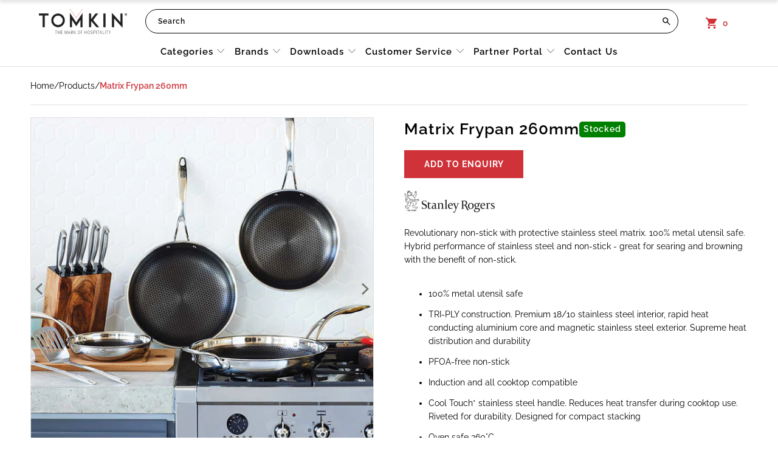

--- FILE ---
content_type: text/html; charset=utf-8
request_url: https://tomkin.com.au/products/stanley-rogers-matrix-frypan-26cm
body_size: 54100
content:


 <!DOCTYPE html>
<html class="no-js no-touch" lang="en"> <head> <!-- Google Tag Manager -->
<script>(function(w,d,s,l,i){w[l]=w[l]||[];w[l].push({'gtm.start':
new Date().getTime(),event:'gtm.js'});var f=d.getElementsByTagName(s)[0],
j=d.createElement(s),dl=l!='dataLayer'?'&l='+l:'';j.async=true;j.src=
'https://www.googletagmanager.com/gtm.js?id='+i+dl;f.parentNode.insertBefore(j,f);
})(window,document,'script','dataLayer','GTM-TB75B6S');</script>
<!-- End Google Tag Manager -->

<meta name="msvalidate.01" content="961B9261F3851D6F60445FE64C275439" /> <meta charset="utf-8"> <meta http-equiv="cleartype" content="on"> <meta name="robots" content="index,follow"> <!-- Mobile Specific Metas --> <meta name="HandheldFriendly" content="True"> <meta name="MobileOptimized" content="320"> <meta name="viewport" content="width=device-width,initial-scale=1"> <meta name="theme-color" content="#ffffff"> <title>
      Stanley Rogers Matrix Frypan 260mm | Tomkin Australia</title> <meta name="description" content="Revolutionary non-stick with protective stainless steel matrix. 100% metal utensil safe. Hybrid performance of stainless steel and non-stick - great for searing and browning with the benefit of non-stick."/> <!-- Preconnect Domains --> <link rel="preconnect" href="https://fonts.shopifycdn.com" /> <link rel="preconnect" href="https://cdn.shopify.com" /> <link rel="preconnect" href="https://v.shopify.com" /> <link rel="preconnect" href="https://cdn.shopifycloud.com" /> <link rel="preconnect" href="https://monorail-edge.shopifysvc.com"> <!-- fallback for browsers that don't support preconnect --> <link rel="dns-prefetch" href="https://fonts.shopifycdn.com" /> <link rel="dns-prefetch" href="https://cdn.shopify.com" /> <link rel="dns-prefetch" href="https://v.shopify.com" /> <link rel="dns-prefetch" href="https://cdn.shopifycloud.com" /> <link rel="dns-prefetch" href="https://monorail-edge.shopifysvc.com"> <!-- Preload Assets --> <link rel="preload" href="//tomkin.com.au/cdn/shop/t/37/assets/fancybox.css?v=19278034316635137701767678189" as="style"> <link rel="preload" href="//tomkin.com.au/cdn/shop/t/37/assets/styles.css?v=40869712735852256141767678438" as="style"> <link rel="preload" href="//tomkin.com.au/cdn/shop/t/37/assets/jquery.min.js?v=81049236547974671631767678189" as="script"> <link rel="preload" href="//tomkin.com.au/cdn/shop/t/37/assets/vendors.js?v=156815155738738603461767678189" as="script"> <link rel="preload" href="//tomkin.com.au/cdn/shop/t/37/assets/sections.js?v=128886059273352957691767678189" as="script"> <link rel="preload" href="//tomkin.com.au/cdn/shop/t/37/assets/utilities.js?v=171110146214710078901767678189" as="script"> <link rel="preload" href="//tomkin.com.au/cdn/shop/t/37/assets/app.js?v=18972269651649943541767678189" as="script"> <!-- Stylesheet for Fancybox library --> <link href="//tomkin.com.au/cdn/shop/t/37/assets/fancybox.css?v=19278034316635137701767678189" rel="stylesheet" type="text/css" media="all" /> <!-- Stylesheets for Turbo --> <link href="//tomkin.com.au/cdn/shop/t/37/assets/styles.css?v=40869712735852256141767678438" rel="stylesheet" type="text/css" media="all" /> <script>
      window.lazySizesConfig = window.lazySizesConfig || {};

      lazySizesConfig.expand = 300;
      lazySizesConfig.loadHidden = false;

      /*! lazysizes - v5.2.2 - bgset plugin */
      !function(e,t){var a=function(){t(e.lazySizes),e.removeEventListener("lazyunveilread",a,!0)};t=t.bind(null,e,e.document),"object"==typeof module&&module.exports?t(require("lazysizes")):"function"==typeof define&&define.amd?define(["lazysizes"],t):e.lazySizes?a():e.addEventListener("lazyunveilread",a,!0)}(window,function(e,z,g){"use strict";var c,y,b,f,i,s,n,v,m;e.addEventListener&&(c=g.cfg,y=/\s+/g,b=/\s*\|\s+|\s+\|\s*/g,f=/^(.+?)(?:\s+\[\s*(.+?)\s*\])(?:\s+\[\s*(.+?)\s*\])?$/,i=/^\s*\(*\s*type\s*:\s*(.+?)\s*\)*\s*$/,s=/\(|\)|'/,n={contain:1,cover:1},v=function(e,t){var a;t&&((a=t.match(i))&&a[1]?e.setAttribute("type",a[1]):e.setAttribute("media",c.customMedia[t]||t))},m=function(e){var t,a,i,r;e.target._lazybgset&&(a=(t=e.target)._lazybgset,(i=t.currentSrc||t.src)&&((r=g.fire(a,"bgsetproxy",{src:i,useSrc:s.test(i)?JSON.stringify(i):i})).defaultPrevented||(a.style.backgroundImage="url("+r.detail.useSrc+")")),t._lazybgsetLoading&&(g.fire(a,"_lazyloaded",{},!1,!0),delete t._lazybgsetLoading))},addEventListener("lazybeforeunveil",function(e){var t,a,i,r,s,n,l,d,o,u;!e.defaultPrevented&&(t=e.target.getAttribute("data-bgset"))&&(o=e.target,(u=z.createElement("img")).alt="",u._lazybgsetLoading=!0,e.detail.firesLoad=!0,a=t,i=o,r=u,s=z.createElement("picture"),n=i.getAttribute(c.sizesAttr),l=i.getAttribute("data-ratio"),d=i.getAttribute("data-optimumx"),i._lazybgset&&i._lazybgset.parentNode==i&&i.removeChild(i._lazybgset),Object.defineProperty(r,"_lazybgset",{value:i,writable:!0}),Object.defineProperty(i,"_lazybgset",{value:s,writable:!0}),a=a.replace(y," ").split(b),s.style.display="none",r.className=c.lazyClass,1!=a.length||n||(n="auto"),a.forEach(function(e){var t,a=z.createElement("source");n&&"auto"!=n&&a.setAttribute("sizes",n),(t=e.match(f))?(a.setAttribute(c.srcsetAttr,t[1]),v(a,t[2]),v(a,t[3])):a.setAttribute(c.srcsetAttr,e),s.appendChild(a)}),n&&(r.setAttribute(c.sizesAttr,n),i.removeAttribute(c.sizesAttr),i.removeAttribute("sizes")),d&&r.setAttribute("data-optimumx",d),l&&r.setAttribute("data-ratio",l),s.appendChild(r),i.appendChild(s),setTimeout(function(){g.loader.unveil(u),g.rAF(function(){g.fire(u,"_lazyloaded",{},!0,!0),u.complete&&m({target:u})})}))}),z.addEventListener("load",m,!0),e.addEventListener("lazybeforesizes",function(e){var t,a,i,r;e.detail.instance==g&&e.target._lazybgset&&e.detail.dataAttr&&(t=e.target._lazybgset,i=t,r=(getComputedStyle(i)||{getPropertyValue:function(){}}).getPropertyValue("background-size"),!n[r]&&n[i.style.backgroundSize]&&(r=i.style.backgroundSize),n[a=r]&&(e.target._lazysizesParentFit=a,g.rAF(function(){e.target.setAttribute("data-parent-fit",a),e.target._lazysizesParentFit&&delete e.target._lazysizesParentFit})))},!0),z.documentElement.addEventListener("lazybeforesizes",function(e){var t,a;!e.defaultPrevented&&e.target._lazybgset&&e.detail.instance==g&&(e.detail.width=(t=e.target._lazybgset,a=g.gW(t,t.parentNode),(!t._lazysizesWidth||a>t._lazysizesWidth)&&(t._lazysizesWidth=a),t._lazysizesWidth))}))});

      /*! lazysizes - v5.2.2 */
      !function(e){var t=function(u,D,f){"use strict";var k,H;if(function(){var e;var t={lazyClass:"lazyload",loadedClass:"lazyloaded",loadingClass:"lazyloading",preloadClass:"lazypreload",errorClass:"lazyerror",autosizesClass:"lazyautosizes",srcAttr:"data-src",srcsetAttr:"data-srcset",sizesAttr:"data-sizes",minSize:40,customMedia:{},init:true,expFactor:1.5,hFac:.8,loadMode:2,loadHidden:true,ricTimeout:0,throttleDelay:125};H=u.lazySizesConfig||u.lazysizesConfig||{};for(e in t){if(!(e in H)){H[e]=t[e]}}}(),!D||!D.getElementsByClassName){return{init:function(){},cfg:H,noSupport:true}}var O=D.documentElement,a=u.HTMLPictureElement,P="addEventListener",$="getAttribute",q=u[P].bind(u),I=u.setTimeout,U=u.requestAnimationFrame||I,l=u.requestIdleCallback,j=/^picture$/i,r=["load","error","lazyincluded","_lazyloaded"],i={},G=Array.prototype.forEach,J=function(e,t){if(!i[t]){i[t]=new RegExp("(\\s|^)"+t+"(\\s|$)")}return i[t].test(e[$]("class")||"")&&i[t]},K=function(e,t){if(!J(e,t)){e.setAttribute("class",(e[$]("class")||"").trim()+" "+t)}},Q=function(e,t){var i;if(i=J(e,t)){e.setAttribute("class",(e[$]("class")||"").replace(i," "))}},V=function(t,i,e){var a=e?P:"removeEventListener";if(e){V(t,i)}r.forEach(function(e){t[a](e,i)})},X=function(e,t,i,a,r){var n=D.createEvent("Event");if(!i){i={}}i.instance=k;n.initEvent(t,!a,!r);n.detail=i;e.dispatchEvent(n);return n},Y=function(e,t){var i;if(!a&&(i=u.picturefill||H.pf)){if(t&&t.src&&!e[$]("srcset")){e.setAttribute("srcset",t.src)}i({reevaluate:true,elements:[e]})}else if(t&&t.src){e.src=t.src}},Z=function(e,t){return(getComputedStyle(e,null)||{})[t]},s=function(e,t,i){i=i||e.offsetWidth;while(i<H.minSize&&t&&!e._lazysizesWidth){i=t.offsetWidth;t=t.parentNode}return i},ee=function(){var i,a;var t=[];var r=[];var n=t;var s=function(){var e=n;n=t.length?r:t;i=true;a=false;while(e.length){e.shift()()}i=false};var e=function(e,t){if(i&&!t){e.apply(this,arguments)}else{n.push(e);if(!a){a=true;(D.hidden?I:U)(s)}}};e._lsFlush=s;return e}(),te=function(i,e){return e?function(){ee(i)}:function(){var e=this;var t=arguments;ee(function(){i.apply(e,t)})}},ie=function(e){var i;var a=0;var r=H.throttleDelay;var n=H.ricTimeout;var t=function(){i=false;a=f.now();e()};var s=l&&n>49?function(){l(t,{timeout:n});if(n!==H.ricTimeout){n=H.ricTimeout}}:te(function(){I(t)},true);return function(e){var t;if(e=e===true){n=33}if(i){return}i=true;t=r-(f.now()-a);if(t<0){t=0}if(e||t<9){s()}else{I(s,t)}}},ae=function(e){var t,i;var a=99;var r=function(){t=null;e()};var n=function(){var e=f.now()-i;if(e<a){I(n,a-e)}else{(l||r)(r)}};return function(){i=f.now();if(!t){t=I(n,a)}}},e=function(){var v,m,c,h,e;var y,z,g,p,C,b,A;var n=/^img$/i;var d=/^iframe$/i;var E="onscroll"in u&&!/(gle|ing)bot/.test(navigator.userAgent);var _=0;var w=0;var N=0;var M=-1;var x=function(e){N--;if(!e||N<0||!e.target){N=0}};var W=function(e){if(A==null){A=Z(D.body,"visibility")=="hidden"}return A||!(Z(e.parentNode,"visibility")=="hidden"&&Z(e,"visibility")=="hidden")};var S=function(e,t){var i;var a=e;var r=W(e);g-=t;b+=t;p-=t;C+=t;while(r&&(a=a.offsetParent)&&a!=D.body&&a!=O){r=(Z(a,"opacity")||1)>0;if(r&&Z(a,"overflow")!="visible"){i=a.getBoundingClientRect();r=C>i.left&&p<i.right&&b>i.top-1&&g<i.bottom+1}}return r};var t=function(){var e,t,i,a,r,n,s,l,o,u,f,c;var d=k.elements;if((h=H.loadMode)&&N<8&&(e=d.length)){t=0;M++;for(;t<e;t++){if(!d[t]||d[t]._lazyRace){continue}if(!E||k.prematureUnveil&&k.prematureUnveil(d[t])){R(d[t]);continue}if(!(l=d[t][$]("data-expand"))||!(n=l*1)){n=w}if(!u){u=!H.expand||H.expand<1?O.clientHeight>500&&O.clientWidth>500?500:370:H.expand;k._defEx=u;f=u*H.expFactor;c=H.hFac;A=null;if(w<f&&N<1&&M>2&&h>2&&!D.hidden){w=f;M=0}else if(h>1&&M>1&&N<6){w=u}else{w=_}}if(o!==n){y=innerWidth+n*c;z=innerHeight+n;s=n*-1;o=n}i=d[t].getBoundingClientRect();if((b=i.bottom)>=s&&(g=i.top)<=z&&(C=i.right)>=s*c&&(p=i.left)<=y&&(b||C||p||g)&&(H.loadHidden||W(d[t]))&&(m&&N<3&&!l&&(h<3||M<4)||S(d[t],n))){R(d[t]);r=true;if(N>9){break}}else if(!r&&m&&!a&&N<4&&M<4&&h>2&&(v[0]||H.preloadAfterLoad)&&(v[0]||!l&&(b||C||p||g||d[t][$](H.sizesAttr)!="auto"))){a=v[0]||d[t]}}if(a&&!r){R(a)}}};var i=ie(t);var B=function(e){var t=e.target;if(t._lazyCache){delete t._lazyCache;return}x(e);K(t,H.loadedClass);Q(t,H.loadingClass);V(t,L);X(t,"lazyloaded")};var a=te(B);var L=function(e){a({target:e.target})};var T=function(t,i){try{t.contentWindow.location.replace(i)}catch(e){t.src=i}};var F=function(e){var t;var i=e[$](H.srcsetAttr);if(t=H.customMedia[e[$]("data-media")||e[$]("media")]){e.setAttribute("media",t)}if(i){e.setAttribute("srcset",i)}};var s=te(function(t,e,i,a,r){var n,s,l,o,u,f;if(!(u=X(t,"lazybeforeunveil",e)).defaultPrevented){if(a){if(i){K(t,H.autosizesClass)}else{t.setAttribute("sizes",a)}}s=t[$](H.srcsetAttr);n=t[$](H.srcAttr);if(r){l=t.parentNode;o=l&&j.test(l.nodeName||"")}f=e.firesLoad||"src"in t&&(s||n||o);u={target:t};K(t,H.loadingClass);if(f){clearTimeout(c);c=I(x,2500);V(t,L,true)}if(o){G.call(l.getElementsByTagName("source"),F)}if(s){t.setAttribute("srcset",s)}else if(n&&!o){if(d.test(t.nodeName)){T(t,n)}else{t.src=n}}if(r&&(s||o)){Y(t,{src:n})}}if(t._lazyRace){delete t._lazyRace}Q(t,H.lazyClass);ee(function(){var e=t.complete&&t.naturalWidth>1;if(!f||e){if(e){K(t,"ls-is-cached")}B(u);t._lazyCache=true;I(function(){if("_lazyCache"in t){delete t._lazyCache}},9)}if(t.loading=="lazy"){N--}},true)});var R=function(e){if(e._lazyRace){return}var t;var i=n.test(e.nodeName);var a=i&&(e[$](H.sizesAttr)||e[$]("sizes"));var r=a=="auto";if((r||!m)&&i&&(e[$]("src")||e.srcset)&&!e.complete&&!J(e,H.errorClass)&&J(e,H.lazyClass)){return}t=X(e,"lazyunveilread").detail;if(r){re.updateElem(e,true,e.offsetWidth)}e._lazyRace=true;N++;s(e,t,r,a,i)};var r=ae(function(){H.loadMode=3;i()});var l=function(){if(H.loadMode==3){H.loadMode=2}r()};var o=function(){if(m){return}if(f.now()-e<999){I(o,999);return}m=true;H.loadMode=3;i();q("scroll",l,true)};return{_:function(){e=f.now();k.elements=D.getElementsByClassName(H.lazyClass);v=D.getElementsByClassName(H.lazyClass+" "+H.preloadClass);q("scroll",i,true);q("resize",i,true);q("pageshow",function(e){if(e.persisted){var t=D.querySelectorAll("."+H.loadingClass);if(t.length&&t.forEach){U(function(){t.forEach(function(e){if(e.complete){R(e)}})})}}});if(u.MutationObserver){new MutationObserver(i).observe(O,{childList:true,subtree:true,attributes:true})}else{O[P]("DOMNodeInserted",i,true);O[P]("DOMAttrModified",i,true);setInterval(i,999)}q("hashchange",i,true);["focus","mouseover","click","load","transitionend","animationend"].forEach(function(e){D[P](e,i,true)});if(/d$|^c/.test(D.readyState)){o()}else{q("load",o);D[P]("DOMContentLoaded",i);I(o,2e4)}if(k.elements.length){t();ee._lsFlush()}else{i()}},checkElems:i,unveil:R,_aLSL:l}}(),re=function(){var i;var n=te(function(e,t,i,a){var r,n,s;e._lazysizesWidth=a;a+="px";e.setAttribute("sizes",a);if(j.test(t.nodeName||"")){r=t.getElementsByTagName("source");for(n=0,s=r.length;n<s;n++){r[n].setAttribute("sizes",a)}}if(!i.detail.dataAttr){Y(e,i.detail)}});var a=function(e,t,i){var a;var r=e.parentNode;if(r){i=s(e,r,i);a=X(e,"lazybeforesizes",{width:i,dataAttr:!!t});if(!a.defaultPrevented){i=a.detail.width;if(i&&i!==e._lazysizesWidth){n(e,r,a,i)}}}};var e=function(){var e;var t=i.length;if(t){e=0;for(;e<t;e++){a(i[e])}}};var t=ae(e);return{_:function(){i=D.getElementsByClassName(H.autosizesClass);q("resize",t)},checkElems:t,updateElem:a}}(),t=function(){if(!t.i&&D.getElementsByClassName){t.i=true;re._();e._()}};return I(function(){H.init&&t()}),k={cfg:H,autoSizer:re,loader:e,init:t,uP:Y,aC:K,rC:Q,hC:J,fire:X,gW:s,rAF:ee}}(e,e.document,Date);e.lazySizes=t,"object"==typeof module&&module.exports&&(module.exports=t)}("undefined"!=typeof window?window:{});</script> <!-- Icons --> <link rel="shortcut icon" type="image/x-icon" href="//tomkin.com.au/cdn/shop/files/Favicon_180x180.png?v=1646090180"> <link rel="apple-touch-icon" href="//tomkin.com.au/cdn/shop/files/Favicon_180x180.png?v=1646090180"/> <link rel="apple-touch-icon" sizes="57x57" href="//tomkin.com.au/cdn/shop/files/Favicon_57x57.png?v=1646090180"/> <link rel="apple-touch-icon" sizes="60x60" href="//tomkin.com.au/cdn/shop/files/Favicon_60x60.png?v=1646090180"/> <link rel="apple-touch-icon" sizes="72x72" href="//tomkin.com.au/cdn/shop/files/Favicon_72x72.png?v=1646090180"/> <link rel="apple-touch-icon" sizes="76x76" href="//tomkin.com.au/cdn/shop/files/Favicon_76x76.png?v=1646090180"/> <link rel="apple-touch-icon" sizes="114x114" href="//tomkin.com.au/cdn/shop/files/Favicon_114x114.png?v=1646090180"/> <link rel="apple-touch-icon" sizes="180x180" href="//tomkin.com.au/cdn/shop/files/Favicon_180x180.png?v=1646090180"/> <link rel="apple-touch-icon" sizes="228x228" href="//tomkin.com.au/cdn/shop/files/Favicon_228x228.png?v=1646090180"/>
    
  
  
<link rel="canonical" href="https://tomkin.com.au/products/stanley-rogers-matrix-frypan-26cm"/> <script src="//tomkin.com.au/cdn/shop/t/37/assets/jquery.min.js?v=81049236547974671631767678189" defer></script> <script>
      window.Theme = window.Theme || {};
      window.Theme.version = '7.0.0';
      window.Theme.name = 'Turbo';</script>
    


    
<template id="price-ui"><span class="price " data-price></span><span class="compare-at-price" data-compare-at-price></span><span class="unit-pricing" data-unit-pricing></span></template> <template id="price-ui-badge"><div class="price-ui-badge__sticker"> <span class="price-ui-badge__sticker-text" data-badge></span></div></template> <template id="price-ui__price"><span class="money" data-price></span></template> <template id="price-ui__price-range"><span class="price-min" data-price-min><span class="money" data-price></span></span> - <span class="price-max" data-price-max><span class="money" data-price></span></span></template> <template id="price-ui__unit-pricing"><span class="unit-quantity" data-unit-quantity></span> | <span class="unit-price" data-unit-price><span class="money" data-price></span></span> / <span class="unit-measurement" data-unit-measurement></span></template> <template id="price-ui-badge__percent-savings-range">Save up to <span data-price-percent></span>%</template> <template id="price-ui-badge__percent-savings">Save <span data-price-percent></span>%</template> <template id="price-ui-badge__price-savings-range">Save up to <span class="money" data-price></span></template> <template id="price-ui-badge__price-savings">Save <span class="money" data-price></span></template> <template id="price-ui-badge__on-sale">Sale</template> <template id="price-ui-badge__sold-out">Sold out</template> <template id="price-ui-badge__in-stock">In stock</template> <script>
      
window.Shopify = window.Shopify || {};window.Shopify.theme_settings = {};
window.Currency = window.Currency || {};window.Shopify.routes = {};window.Shopify.theme_settings.display_tos_checkbox = false;window.Shopify.theme_settings.go_to_checkout = false;window.Shopify.theme_settings.cart_action = "ajax";window.Shopify.theme_settings.cart_shipping_calculator = false;window.Shopify.theme_settings.collection_swatches = false;window.Shopify.theme_settings.collection_secondary_image = true;


window.Currency.show_multiple_currencies = false;
window.Currency.shop_currency = "AUD";
window.Currency.default_currency = "USD";
window.Currency.display_format = "money_format";
window.Currency.money_format = "${{amount}}";
window.Currency.money_format_no_currency = "${{amount}}";
window.Currency.money_format_currency = "${{amount}} AUD";
window.Currency.native_multi_currency = false;
window.Currency.iso_code = "AUD";
window.Currency.symbol = "$";window.Shopify.theme_settings.display_inventory_left = false;window.Shopify.theme_settings.inventory_threshold = 10;window.Shopify.theme_settings.limit_quantity = false;window.Shopify.theme_settings.menu_position = null;window.Shopify.theme_settings.newsletter_popup = true;window.Shopify.theme_settings.newsletter_popup_days = "14";window.Shopify.theme_settings.newsletter_popup_mobile = true;window.Shopify.theme_settings.newsletter_popup_seconds = 16;window.Shopify.theme_settings.pagination_type = "infinite_scroll";window.Shopify.theme_settings.search_pagination_type = "load_more";window.Shopify.theme_settings.enable_shopify_review_comments = false;window.Shopify.theme_settings.enable_shopify_collection_badges = false;window.Shopify.theme_settings.quick_shop_thumbnail_position = "bottom-thumbnails";window.Shopify.theme_settings.product_form_style = "swatches";window.Shopify.theme_settings.sale_banner_enabled = false;window.Shopify.theme_settings.display_savings = false;window.Shopify.theme_settings.display_sold_out_price = false;window.Shopify.theme_settings.sold_out_text = "Sold out";window.Shopify.theme_settings.free_text = "";window.Shopify.theme_settings.video_looping = false;window.Shopify.theme_settings.quick_shop_style = "popup";window.Shopify.theme_settings.hover_enabled = false;window.Shopify.routes.cart_url = "/cart";window.Shopify.routes.root_url = "/";window.Shopify.routes.search_url = "/search";window.Shopify.theme_settings.image_loading_style = "appear";window.Shopify.theme_settings.search_option = "products";window.Shopify.theme_settings.search_items_to_display = 10;window.Shopify.theme_settings.enable_autocomplete = true;window.Shopify.theme_settings.page_dots_enabled = true;window.Shopify.theme_settings.slideshow_arrow_size = "light";window.Shopify.theme_settings.quick_shop_enabled = false;window.Shopify.translation =window.Shopify.translation || {};window.Shopify.translation.agree_to_terms_warning = "You must agree with the terms and conditions to checkout.";window.Shopify.translation.one_item_left = "item left";window.Shopify.translation.items_left_text = "items left";window.Shopify.translation.cart_savings_text = "Total Savings";window.Shopify.translation.cart_discount_text = "Discount";window.Shopify.translation.cart_subtotal_text = " ";window.Shopify.translation.cart_remove_text = "Remove";window.Shopify.translation.cart_free_text = "Free";window.Shopify.translation.newsletter_success_text = "Thank you for joining our mailing list!";window.Shopify.translation.notify_email = "Enter your email address...";window.Shopify.translation.notify_email_value = "Translation missing: en.contact.fields.email";window.Shopify.translation.notify_email_send = "Send";window.Shopify.translation.notify_message_first = "Please notify me when ";window.Shopify.translation.notify_message_last = " becomes available - ";window.Shopify.translation.notify_success_text = "Thanks! We will notify you when this product becomes available!";window.Shopify.translation.add_to_cart = "Add to Enquiry";window.Shopify.translation.coming_soon_text = "Coming Soon";window.Shopify.translation.sold_out_text = "Sold Out";window.Shopify.translation.sale_text = "Sale";window.Shopify.translation.savings_text = "You Save";window.Shopify.translation.from_text = "from";window.Shopify.translation.new_text = "New";window.Shopify.translation.pre_order_text = "Pre-Order";window.Shopify.translation.unavailable_text = "Unavailable";window.Shopify.translation.all_results = "View all results";window.Shopify.translation.no_results = "Sorry, no results!";window.Shopify.media_queries =window.Shopify.media_queries || {};window.Shopify.media_queries.small = window.matchMedia( "(max-width: 480px)" );window.Shopify.media_queries.medium = window.matchMedia( "(max-width: 798px)" );window.Shopify.media_queries.large = window.matchMedia( "(min-width: 799px)" );window.Shopify.media_queries.larger = window.matchMedia( "(min-width: 960px)" );window.Shopify.media_queries.xlarge = window.matchMedia( "(min-width: 1200px)" );window.Shopify.media_queries.ie10 = window.matchMedia( "all and (-ms-high-contrast: none), (-ms-high-contrast: active)" );window.Shopify.media_queries.tablet = window.matchMedia( "only screen and (min-width: 799px) and (max-width: 1024px)" );</script> <script src="//tomkin.com.au/cdn/shop/t/37/assets/vendors.js?v=156815155738738603461767678189" defer></script> <script src="//tomkin.com.au/cdn/shop/t/37/assets/sections.js?v=128886059273352957691767678189" defer></script> <script src="//tomkin.com.au/cdn/shop/t/37/assets/utilities.js?v=171110146214710078901767678189" defer></script> <script src="//tomkin.com.au/cdn/shop/t/37/assets/app.js?v=18972269651649943541767678189" defer></script> <script></script> <script>window.performance && window.performance.mark && window.performance.mark('shopify.content_for_header.start');</script><meta id="shopify-digital-wallet" name="shopify-digital-wallet" content="/52040925359/digital_wallets/dialog">
<link rel="alternate" type="application/json+oembed" href="https://tomkin.com.au/products/stanley-rogers-matrix-frypan-26cm.oembed">
<script async="async" src="/checkouts/internal/preloads.js?locale=en-AU"></script>
<script id="shopify-features" type="application/json">{"accessToken":"0680bd0e7692bec7f041457fd6948bd6","betas":["rich-media-storefront-analytics"],"domain":"tomkin.com.au","predictiveSearch":true,"shopId":52040925359,"locale":"en"}</script>
<script>var Shopify = Shopify || {};
Shopify.shop = "tomkin-aus.myshopify.com";
Shopify.locale = "en";
Shopify.currency = {"active":"AUD","rate":"1.0"};
Shopify.country = "AU";
Shopify.theme = {"name":"Copy of 50 YEARS OF TOMKIN LOGO","id":148098711727,"schema_name":"Turbo","schema_version":"7.0.0","theme_store_id":null,"role":"main"};
Shopify.theme.handle = "null";
Shopify.theme.style = {"id":null,"handle":null};
Shopify.cdnHost = "tomkin.com.au/cdn";
Shopify.routes = Shopify.routes || {};
Shopify.routes.root = "/";</script>
<script type="module">!function(o){(o.Shopify=o.Shopify||{}).modules=!0}(window);</script>
<script>!function(o){function n(){var o=[];function n(){o.push(Array.prototype.slice.apply(arguments))}return n.q=o,n}var t=o.Shopify=o.Shopify||{};t.loadFeatures=n(),t.autoloadFeatures=n()}(window);</script>
<script id="shop-js-analytics" type="application/json">{"pageType":"product"}</script>
<script defer="defer" async type="module" src="//tomkin.com.au/cdn/shopifycloud/shop-js/modules/v2/client.init-shop-cart-sync_BdyHc3Nr.en.esm.js"></script>
<script defer="defer" async type="module" src="//tomkin.com.au/cdn/shopifycloud/shop-js/modules/v2/chunk.common_Daul8nwZ.esm.js"></script>
<script type="module">
  await import("//tomkin.com.au/cdn/shopifycloud/shop-js/modules/v2/client.init-shop-cart-sync_BdyHc3Nr.en.esm.js");
await import("//tomkin.com.au/cdn/shopifycloud/shop-js/modules/v2/chunk.common_Daul8nwZ.esm.js");

  window.Shopify.SignInWithShop?.initShopCartSync?.({"fedCMEnabled":true,"windoidEnabled":true});

</script>
<script>(function() {
  var isLoaded = false;
  function asyncLoad() {
    if (isLoaded) return;
    isLoaded = true;
    var urls = ["https:\/\/shy.elfsight.com\/p\/platform.js?shop=tomkin-aus.myshopify.com","https:\/\/api.omegatheme.com\/facebook-chat\/client\/omg-fbc-custom.js?shop=tomkin-aus.myshopify.com","https:\/\/app-api.vidjet.io\/4911eefa-090c-42e4-8ba3-fd94942ff258\/shopify\/scripttag?v=1644376153675\u0026shop=tomkin-aus.myshopify.com","https:\/\/cdn.nfcube.com\/instafeed-42ad208f1f7b84e7fc958507c377ff41.js?shop=tomkin-aus.myshopify.com","https:\/\/searchanise-ef84.kxcdn.com\/widgets\/shopify\/init.js?a=6D1G6C0G1f\u0026shop=tomkin-aus.myshopify.com"];
    for (var i = 0; i <urls.length; i++) {
      var s = document.createElement('script');
      s.type = 'text/javascript';
      s.async = true;
      s.src = urls[i];
      var x = document.getElementsByTagName('script')[0];
      x.parentNode.insertBefore(s, x);
    }
  };
  if(window.attachEvent) {
    window.attachEvent('onload', asyncLoad);
  } else {
    window.addEventListener('load', asyncLoad, false);
  }
})();</script>
<script id="__st">var __st={"a":52040925359,"offset":39600,"reqid":"236b401a-d280-4d04-8345-5075841cd177-1769009372","pageurl":"tomkin.com.au\/products\/stanley-rogers-matrix-frypan-26cm","u":"3d46e0c09868","p":"product","rtyp":"product","rid":7393937653935};</script>
<script>window.ShopifyPaypalV4VisibilityTracking = true;</script>
<script id="captcha-bootstrap">!function(){'use strict';const t='contact',e='account',n='new_comment',o=[[t,t],['blogs',n],['comments',n],[t,'customer']],c=[[e,'customer_login'],[e,'guest_login'],[e,'recover_customer_password'],[e,'create_customer']],r=t=>t.map((([t,e])=>`form[action*='/${t}']:not([data-nocaptcha='true']) input[name='form_type'][value='${e}']`)).join(','),a=t=>()=>t?[...document.querySelectorAll(t)].map((t=>t.form)):[];function s(){const t=[...o],e=r(t);return a(e)}const i='password',u='form_key',d=['recaptcha-v3-token','g-recaptcha-response','h-captcha-response',i],f=()=>{try{return window.sessionStorage}catch{return}},m='__shopify_v',_=t=>t.elements[u];function p(t,e,n=!1){try{const o=window.sessionStorage,c=JSON.parse(o.getItem(e)),{data:r}=function(t){const{data:e,action:n}=t;return t[m]||n?{data:e,action:n}:{data:t,action:n}}(c);for(const[e,n]of Object.entries(r))t.elements[e]&&(t.elements[e].value=n);n&&o.removeItem(e)}catch(o){console.error('form repopulation failed',{error:o})}}const l='form_type',E='cptcha';function T(t){t.dataset[E]=!0}const w=window,h=w.document,L='Shopify',v='ce_forms',y='captcha';let A=!1;((t,e)=>{const n=(g='f06e6c50-85a8-45c8-87d0-21a2b65856fe',I='https://cdn.shopify.com/shopifycloud/storefront-forms-hcaptcha/ce_storefront_forms_captcha_hcaptcha.v1.5.2.iife.js',D={infoText:'Protected by hCaptcha',privacyText:'Privacy',termsText:'Terms'},(t,e,n)=>{const o=w[L][v],c=o.bindForm;if(c)return c(t,g,e,D).then(n);var r;o.q.push([[t,g,e,D],n]),r=I,A||(h.body.append(Object.assign(h.createElement('script'),{id:'captcha-provider',async:!0,src:r})),A=!0)});var g,I,D;w[L]=w[L]||{},w[L][v]=w[L][v]||{},w[L][v].q=[],w[L][y]=w[L][y]||{},w[L][y].protect=function(t,e){n(t,void 0,e),T(t)},Object.freeze(w[L][y]),function(t,e,n,w,h,L){const[v,y,A,g]=function(t,e,n){const i=e?o:[],u=t?c:[],d=[...i,...u],f=r(d),m=r(i),_=r(d.filter((([t,e])=>n.includes(e))));return[a(f),a(m),a(_),s()]}(w,h,L),I=t=>{const e=t.target;return e instanceof HTMLFormElement?e:e&&e.form},D=t=>v().includes(t);t.addEventListener('submit',(t=>{const e=I(t);if(!e)return;const n=D(e)&&!e.dataset.hcaptchaBound&&!e.dataset.recaptchaBound,o=_(e),c=g().includes(e)&&(!o||!o.value);(n||c)&&t.preventDefault(),c&&!n&&(function(t){try{if(!f())return;!function(t){const e=f();if(!e)return;const n=_(t);if(!n)return;const o=n.value;o&&e.removeItem(o)}(t);const e=Array.from(Array(32),(()=>Math.random().toString(36)[2])).join('');!function(t,e){_(t)||t.append(Object.assign(document.createElement('input'),{type:'hidden',name:u})),t.elements[u].value=e}(t,e),function(t,e){const n=f();if(!n)return;const o=[...t.querySelectorAll(`input[type='${i}']`)].map((({name:t})=>t)),c=[...d,...o],r={};for(const[a,s]of new FormData(t).entries())c.includes(a)||(r[a]=s);n.setItem(e,JSON.stringify({[m]:1,action:t.action,data:r}))}(t,e)}catch(e){console.error('failed to persist form',e)}}(e),e.submit())}));const S=(t,e)=>{t&&!t.dataset[E]&&(n(t,e.some((e=>e===t))),T(t))};for(const o of['focusin','change'])t.addEventListener(o,(t=>{const e=I(t);D(e)&&S(e,y())}));const B=e.get('form_key'),M=e.get(l),P=B&&M;t.addEventListener('DOMContentLoaded',(()=>{const t=y();if(P)for(const e of t)e.elements[l].value===M&&p(e,B);[...new Set([...A(),...v().filter((t=>'true'===t.dataset.shopifyCaptcha))])].forEach((e=>S(e,t)))}))}(h,new URLSearchParams(w.location.search),n,t,e,['guest_login'])})(!0,!0)}();</script>
<script integrity="sha256-4kQ18oKyAcykRKYeNunJcIwy7WH5gtpwJnB7kiuLZ1E=" data-source-attribution="shopify.loadfeatures" defer="defer" src="//tomkin.com.au/cdn/shopifycloud/storefront/assets/storefront/load_feature-a0a9edcb.js" crossorigin="anonymous"></script>
<script data-source-attribution="shopify.dynamic_checkout.dynamic.init">var Shopify=Shopify||{};Shopify.PaymentButton=Shopify.PaymentButton||{isStorefrontPortableWallets:!0,init:function(){window.Shopify.PaymentButton.init=function(){};var t=document.createElement("script");t.src="https://tomkin.com.au/cdn/shopifycloud/portable-wallets/latest/portable-wallets.en.js",t.type="module",document.head.appendChild(t)}};
</script>
<script data-source-attribution="shopify.dynamic_checkout.buyer_consent">
  function portableWalletsHideBuyerConsent(e){var t=document.getElementById("shopify-buyer-consent"),n=document.getElementById("shopify-subscription-policy-button");t&&n&&(t.classList.add("hidden"),t.setAttribute("aria-hidden","true"),n.removeEventListener("click",e))}function portableWalletsShowBuyerConsent(e){var t=document.getElementById("shopify-buyer-consent"),n=document.getElementById("shopify-subscription-policy-button");t&&n&&(t.classList.remove("hidden"),t.removeAttribute("aria-hidden"),n.addEventListener("click",e))}window.Shopify?.PaymentButton&&(window.Shopify.PaymentButton.hideBuyerConsent=portableWalletsHideBuyerConsent,window.Shopify.PaymentButton.showBuyerConsent=portableWalletsShowBuyerConsent);
</script>
<script>
  function portableWalletsCleanup(e){e&&e.src&&console.error("Failed to load portable wallets script "+e.src);var t=document.querySelectorAll("shopify-accelerated-checkout .shopify-payment-button__skeleton, shopify-accelerated-checkout-cart .wallet-cart-button__skeleton"),e=document.getElementById("shopify-buyer-consent");for(let e=0;e<t.length;e++)t[e].remove();e&&e.remove()}function portableWalletsNotLoadedAsModule(e){e instanceof ErrorEvent&&"string"==typeof e.message&&e.message.includes("import.meta")&&"string"==typeof e.filename&&e.filename.includes("portable-wallets")&&(window.removeEventListener("error",portableWalletsNotLoadedAsModule),window.Shopify.PaymentButton.failedToLoad=e,"loading"===document.readyState?document.addEventListener("DOMContentLoaded",window.Shopify.PaymentButton.init):window.Shopify.PaymentButton.init())}window.addEventListener("error",portableWalletsNotLoadedAsModule);
</script>

<script type="module" src="https://tomkin.com.au/cdn/shopifycloud/portable-wallets/latest/portable-wallets.en.js" onError="portableWalletsCleanup(this)" crossorigin="anonymous"></script>
<script nomodule>
  document.addEventListener("DOMContentLoaded", portableWalletsCleanup);
</script>

<link id="shopify-accelerated-checkout-styles" rel="stylesheet" media="screen" href="https://tomkin.com.au/cdn/shopifycloud/portable-wallets/latest/accelerated-checkout-backwards-compat.css" crossorigin="anonymous">
<style id="shopify-accelerated-checkout-cart">
        #shopify-buyer-consent {
  margin-top: 1em;
  display: inline-block;
  width: 100%;
}

#shopify-buyer-consent.hidden {
  display: none;
}

#shopify-subscription-policy-button {
  background: none;
  border: none;
  padding: 0;
  text-decoration: underline;
  font-size: inherit;
  cursor: pointer;
}

#shopify-subscription-policy-button::before {
  box-shadow: none;
}

      </style>

<script>window.performance && window.performance.mark && window.performance.mark('shopify.content_for_header.end');</script>

    

<meta name="author" content="Tomkin Australia">
<meta property="og:url" content="https://tomkin.com.au/products/stanley-rogers-matrix-frypan-26cm">
<meta property="og:site_name" content="Tomkin Australia"> <meta property="og:type" content="product"> <meta property="og:title" content="Matrix Frypan 260mm"> <meta property="og:image" content="https://tomkin.com.au/cdn/shop/products/SR42302_STANLEY_ROGERS_MATRIX_FRYPAN_260mm_1_LR_600x.jpg?v=1667200088"> <meta property="og:image:secure_url" content="https://tomkin.com.au/cdn/shop/products/SR42302_STANLEY_ROGERS_MATRIX_FRYPAN_260mm_1_LR_600x.jpg?v=1667200088"> <meta property="og:image:width" content="1200"> <meta property="og:image:height" content="1200"> <meta property="og:image" content="https://tomkin.com.au/cdn/shop/products/SR42301_STANLEY_ROGERS_MATRIX_FRYPAN_200mm_LIFESTYLE_LR_c204c519-60c3-403c-a196-2ed117a2d4f5_600x.jpg?v=1667200088"> <meta property="og:image:secure_url" content="https://tomkin.com.au/cdn/shop/products/SR42301_STANLEY_ROGERS_MATRIX_FRYPAN_200mm_LIFESTYLE_LR_c204c519-60c3-403c-a196-2ed117a2d4f5_600x.jpg?v=1667200088"> <meta property="og:image:width" content="1200"> <meta property="og:image:height" content="1200"> <meta property="og:image" content="https://tomkin.com.au/cdn/shop/products/SR42302_STANLEY_ROGERS_MATRIX_FRYPAN_260mm_LR_df8c7f02-5a69-401f-bab2-2768164bf868_600x.jpg?v=1667200088"> <meta property="og:image:secure_url" content="https://tomkin.com.au/cdn/shop/products/SR42302_STANLEY_ROGERS_MATRIX_FRYPAN_260mm_LR_df8c7f02-5a69-401f-bab2-2768164bf868_600x.jpg?v=1667200088"> <meta property="og:image:width" content="1200"> <meta property="og:image:height" content="1200"> <meta property="product:price:amount" content="0.00"> <meta property="product:price:currency" content="AUD"> <meta property="og:description" content="Revolutionary non-stick with protective stainless steel matrix. 100% metal utensil safe. Hybrid performance of stainless steel and non-stick - great for searing and browning with the benefit of non-stick.">




<meta name="twitter:card" content="summary"> <meta name="twitter:title" content="Matrix Frypan 260mm"> <meta name="twitter:description" content="Revolutionary non-stick with protective stainless steel matrix. 100% metal utensil safe. Hybrid performance of stainless steel and non-stick - great for searing and browning with the benefit of non-stick. 100% metal utensil safe TRI-PLY construction. Premium 18/10 stainless steel interior, rapid heat conducting aluminium core and magnetic stainless steel exterior. Supreme heat distribution and durability PFOA-free non-stick Induction and all cooktop compatible Cool Touch* stainless steel handle. Reduces heat transfer during cooktop use. Riveted for durability. Designed for compact stacking Oven safe 260°C Item Code SR42302 Diameter 260mm Material 18/10 Stainless Steel Barcode 9313617423027   18/10 STAINLESS STEEL Designed for both form and function, Stanley Rogers premium 18/10 Stainless Steel Cookware is made from quality materials. Durable, practical, and dishwasher safe, our stainless steel products are made to last. NON-STICK Durable and easy to clean, Non-stick utensils are designed to"> <meta name="twitter:image" content="https://tomkin.com.au/cdn/shop/products/SR42302_STANLEY_ROGERS_MATRIX_FRYPAN_260mm_1_LR_240x.jpg?v=1667200088"> <meta name="twitter:image:width" content="240"> <meta name="twitter:image:height" content="240"> <meta name="twitter:image:alt" content="Matrix Frypan 260mm"> <script id="omgfbc-script" type='text/javascript' data-type="custom">
    var facebookChatSettings = {"id":"83227","shop":"tomkin-aus.myshopify.com","script_tag_id":null,"page_info":{"user_name":"Roslyn Stewart","access_token":"[base64]","category":"Wholesale and supply shop","category_list":[{"id":"187070794658134","name":"Wholesale and supply shop"},{"id":"191334337551378","name":"Restaurant wholesaler"}],"name":"Tomkin Australia","id":"198466856882701","tasks":["ANALYZE","ADVERTISE","MESSAGING","MODERATE","CREATE_CONTENT","MANAGE"]},"language":"en_US","position":"90","greeting_message":"Hi! How can we help you?","icon_type":"icon_1","icon_text":"Chat With Us","tab_size":"medium","auto_display":"0","tab_color":"#ffffff","icon_text_color":"#e31b23","theme_color":"#000000","custom_css":{"status":false,"code":""},"working_time":{"status":"1","start":"01:00","end":"23:59","time_zone":"America\/Denver","not_available_option":"noneOpt","email":{"username":"","password":"","smtp":"smtp.gmail.com","port":"465","encryption":"ssl"},"fb_messages":"It's none - working time. We'll be back and support you!"},"status_connect":"2","app_status":"1","device_target":"0","page_target":"0","margin_bottom":"30","chat_type":"0","exclude_pages":["template-cart"],"specific_pages":["template-index"],"plan":"free","active_plan_at":"1639008619","last_access":"1639357332","deleted":"0","shop_info":{"id":52040925359,"name":"Tomkin Australia","email":"support@theappslabz.com","domain":"tomkin-aus.myshopify.com","province":"New South Wales","country":"AU","address1":"37 Wentworth Street","zip":"2190","city":"Greenacre","source":null,"phone":"+61 2 8665 4675","latitude":-33.902926600000001,"longitude":151.07041720000001,"primary_locale":"en","address2":"","created_at":"2020-12-07T19:02:28-05:00","updated_at":"2021-12-08T03:50:59-05:00","country_code":"AU","country_name":"Australia","currency":"AUD","customer_email":"support@theappslabz.com","timezone":"(GMT-05:00) America\/New_York","iana_timezone":"America\/New_York","shop_owner":"Roslyn Stewart","money_format":"$","money_with_currency_format":"$ AUD","weight_unit":"kg","province_code":"NSW","taxes_included":false,"auto_configure_tax_inclusivity":null,"tax_shipping":null,"county_taxes":true,"plan_display_name":"Basic Shopify","plan_name":"basic","has_discounts":false,"has_gift_cards":false,"myshopify_domain":"tomkin-aus.myshopify.com","google_apps_domain":null,"google_apps_login_enabled":null,"money_in_emails_format":"$","money_with_currency_in_emails_format":"$ AUD","eligible_for_payments":true,"requires_extra_payments_agreement":false,"password_enabled":true,"has_storefront":true,"eligible_for_card_reader_giveaway":false,"finances":true,"primary_location_id":58504642735,"cookie_consent_level":"implicit","visitor_tracking_consent_preference":"allow_all","checkout_api_supported":false,"multi_location_enabled":true,"setup_required":false,"pre_launch_enabled":false,"enabled_presentment_currencies":["AUD"]},"weekdays":[{"name":"Sunday","id":"0"},{"name":"Monday","id":"1"},{"name":"Tuesday","id":"2"},{"name":"Wednesday","id":"3"},{"name":"Thursday","id":"4"},{"name":"Friday","id":"5"},{"name":"Saturday","id":"6"}],"show_after":"0","update_cache":"0","tab_style":"one_box","version_app":"1","theme_publish":"128167870639","display_mode":"customize","white_list_domain":"[\"tomkin-aus.myshopify.com\"]","customer_question":"","infomation_fb_user":"{\"login_long_access_token\":\"[base64]\",\"name\":\"Roslyn Stewart\",\"id\":\"10159747362130797\",\"list_page_access\":{\"optionsPage\":[],\"listPageFB\":[{\"access_token\":\"[base64]\",\"category\":\"Wholesale and supply shop\",\"category_list\":[{\"id\":\"187070794658134\",\"name\":\"Wholesale and supply shop\"},{\"id\":\"191334337551378\",\"name\":\"Restaurant wholesaler\"}],\"name\":\"Tomkin Australia\",\"id\":\"198466856882701\",\"tasks\":[\"ANALYZE\",\"ADVERTISE\",\"MESSAGING\",\"MODERATE\",\"CREATE_CONTENT\",\"MANAGE\"],\"user_name\":\"Roslyn Stewart\"}],\"pageIdChose\":\"198466856882701\"}}","show_greeting_message":"1","enable_fb_chat_btn":"1","facebook_message_options":"0","enable_abandoned_campaign":"0","fb_page_id":"198466856882701","app_fb_id":"3093804347609350","version_code":"1.0.2","id_discount_code":"0","is_install":"1","urlApp":"https:\/\/api.omegatheme.com\/facebook-chat\/","abTests":{"upgrade_price_Oct_2021":true,"intergrate_instagram_Oct_2021":true,"auto_reply_Dec_2021":true,"list_subscriber_Oct_2021":true,"welcome_popup_widget_Oct_2021":true,"customer_io_Dec_2021":true,"trial_price_plan_Dec_2021":true,"theme_app_extension_Jan_2022":true,"shipping_noti_Jun_2021":true,"get_contact_infor_Feb_2022":true},"addCartWidget":null,"appIdFB":"1919748194980000"};
    var iconHtml = {"icon_1":"<svg xmlns='http:\/\/www.w3.org\/2000\/svg' width='25' height='25' viewBox='96 93 322 324'><g><path d='M257 93c-88.918 0-161 67.157-161 150 0 47.205 23.412 89.311 60 116.807V417l54.819-30.273C225.449 390.801 240.948 393 257 393c88.918 0 161-67.157 161-150S345.918 93 257 93zm16 202l-41-44-80 44 88-94 42 44 79-44-88 94z'><\/path><rect x='13.445' y='20.996' width='37' height='4'><\/rect><rect x='13.445' y='32.828' width='37' height='4'><\/rect><rect x='13.445' y='44.66' width='37' height='4'><\/rect><\/g><\/svg>","icon_2":"<svg xmlns='http:\/\/www.w3.org\/2000\/svg' width='25' height='25' viewBox='0 0 24 24'><path d='M9 8h-3v4h3v12h5v-12h3.642l.358-4h-4v-1.667c0-.955.192-1.333 1.115-1.333h2.885v-5h-3.808c-3.596 0-5.192 1.583-5.192 4.615v3.385z'><\/path><\/svg>","icon_3":"<svg width='25' height='25' version='1.1' id='Capa_1' xmlns='http:\/\/www.w3.org\/2000\/svg' xmlns:xlink='http:\/\/www.w3.org\/1999\/xlink' x='0px' y='0px' viewBox='0 0 88.695 88.695' xml:space='preserve'> <g><path d='M84.351,68.07c2.508-4.59,3.829-9.759,3.829-15.006c0-13.118-8.112-24.36-19.575-29.021 C62.65,12.338,50.493,4.295,36.486,4.295c-19.862,0-36.021,16.159-36.021,36.021c0,6.072,1.541,12.057,4.462,17.36L0,76.059 l18.011-4.824c5.403,3.236,11.549,4.975,17.862,5.082c5.558,5.019,12.913,8.083,20.973,8.083c5.64,0,11.142-1.512,15.971-4.379 l15.878,4.254L84.351,68.07z M18.655,66.921L5.657,70.402l3.561-13.285l-0.419-0.72c-2.835-4.873-4.334-10.434-4.334-16.082 c0-17.656,14.365-32.021,32.021-32.021s32.021,14.364,32.021,32.021S54.142,72.337,36.486,72.337 c-6.066,0-11.976-1.711-17.091-4.948L18.655,66.921z M83.037,78.618l-10.861-2.91l-0.74,0.468C67.07,78.94,62.025,80.4,56.847,80.4 c-5.511,0-10.633-1.656-14.93-4.473c17.294-2.626,30.59-17.595,30.59-35.611c0-3.712-0.565-7.294-1.612-10.667 c7.947,4.786,13.286,13.48,13.286,23.415c0,4.823-1.28,9.57-3.701,13.728l-0.419,0.72L83.037,78.618z'><\/path><\/g><\/svg>","icon_4":"<svg width='25' height='25' version='1.1' id='Capa_1' xmlns='http:\/\/www.w3.org\/2000\/svg' xmlns:xlink='http:\/\/www.w3.org\/1999\/xlink' x='0px' y='0px' viewBox='0 0 81.146 81.146' xml:space='preserve'><g><path d='M11.902,67.18l0.021-14.51L0,52.559V8.524h64.319v44.053h-31.25L11.902,67.18z M4,48.596l11.928,0.111l-0.016,10.846 l15.911-10.976h28.496V12.524H4V48.596z'><\/path><path d='M81.146,26.524H64.319v-18H0v44.035l11.922,0.111l-0.021,14.51L31.16,53.895v7.167h24.152l16.763,11.561l-0.018-11.495 l9.089-0.084V26.524z M4,48.596V12.524h56.319v36.053H31.823L15.912,59.553l0.016-10.846L4,48.596z M77.146,57.08l-9.095,0.084 l0.012,7.833l-11.505-7.936H35.16v-4.484h29.159V30.524h12.827C77.146,30.524,77.146,57.08,77.146,57.08z'><\/path><\/g><\/svg>","icon_5":"<svg width='25' height='25' version='1.1' id='Capa_1' xmlns='http:\/\/www.w3.org\/2000\/svg' xmlns:xlink='http:\/\/www.w3.org\/1999\/xlink' x='0px' y='0px' viewBox='0 0 75.333 75.333' xml:space='preserve'><g><path d='M37.666,75.318l-9.413-16.303H17c-9.374,0-17-7.626-17-17v-25c0-9.374,7.626-17,17-17h41.333c9.374,0,17,7.626,17,17v25 c0,9.374-7.626,17-17,17H47.078L37.666,75.318z M17,4.016c-7.168,0-13,5.832-13,13v25c0,7.168,5.832,13,13,13h13.563l7.103,12.302 l7.104-12.303h13.563c7.168,0,13-5.832,13-13v-25c0-7.168-5.832-13-13-13L17,4.016L17,4.016z'><\/path><circle cx='54.822' cy='31.128' r='4.206'><\/circle><circle cx='37.667' cy='31.128' r='4.206'><\/circle><circle cx='20.511' cy='31.128' r='4.206'><\/circle><\/g><\/svg>","icon_6":"<svg width='25' height='25' version='1.1' id='Capa_1' xmlns='http:\/\/www.w3.org\/2000\/svg' xmlns:xlink='http:\/\/www.w3.org\/1999\/xlink' x='0px' y='0px' viewBox='0 0 71.015 71.015' xml:space='preserve'><g><circle cx='52.46' cy='27.353' r='4.206'><\/circle><circle cx='35.306' cy='27.353' r='4.206'><\/circle><circle cx='18.151' cy='27.353' r='4.206'><\/circle><path d='M13.223,67.769l0.022-15.916L0,51.728V3.247h71.015v48.5H36.448L13.223,67.769z M4,47.765l13.25,0.125l-0.017,12.252 l17.968-12.396h31.813v-40.5H4V47.765z'><\/path><\/g><\/svg>","icon_7":"<svg xmlns='http:\/\/www.w3.org\/2000\/svg' width='25' height='25' viewBox='0 0 512 512'><path d='M456,224V200a8,8,0,0,0-8-8h-8.18C435.61,94.24,354.78,16,256,16S76.39,94.24,72.18,192H64a8,8,0,0,0-8,8v24A48.051,48.051,0,0,0,8,272v96a48.051,48.051,0,0,0,48,48h8v16a48.051,48.051,0,0,0,48,48H216v8a8,8,0,0,0,8,8h64a8,8,0,0,0,8-8V456a8,8,0,0,0-8-8H224a8,8,0,0,0-8,8v8H112a32.036,32.036,0,0,1-32-32V416h32a8,8,0,0,0,8-8V392h4a28.031,28.031,0,0,0,28-28V276a28.031,28.031,0,0,0-28-28h-4V200c0-74.99,61.01-136,136-136s136,61.01,136,136v48h-4a28.031,28.031,0,0,0-28,28v88a28.031,28.031,0,0,0,28,28h4v16a8,8,0,0,0,8,8h56a48.051,48.051,0,0,0,48-48V272A48.051,48.051,0,0,0,456,224ZM232,464h48v16H232Zm160-88h-4a12.01,12.01,0,0,1-12-12V276a12.01,12.01,0,0,1,12-12h4Zm48-168v16H408V208ZM104,400H56a32.036,32.036,0,0,1-32-32V272a32.036,32.036,0,0,1,32-32h48Zm0-176H72V208h32Zm20,40a12.01,12.01,0,0,1,12,12v88a12.01,12.01,0,0,1-12,12h-4V264ZM256,48c-81.13,0-147.62,63.89-151.79,144H88.19C92.39,103.06,166.05,32,256,32s163.61,71.06,167.81,160H407.79C403.62,111.89,337.13,48,256,48ZM488,368a32.036,32.036,0,0,1-32,32H408V240h48a32.036,32.036,0,0,1,32,32Z'><\/path><\/svg>","icon_8":"<svg xmlns='http:\/\/www.w3.org\/2000\/svg' height='25' viewBox='0 0 512 512' width='25'><path d='m464 48h-320a40.045 40.045 0 0 0 -40 40v64h-56a40.045 40.045 0 0 0 -40 40v160a40.045 40.045 0 0 0 40 40h40v72a8 8 0 0 0 13.657 5.657l77.657-77.657h188.686a40.045 40.045 0 0 0 40-40v-64h56a40.045 40.045 0 0 0 40-40v-160a40.045 40.045 0 0 0 -40-40zm-72 304a24.027 24.027 0 0 1 -24 24h-192a8 8 0 0 0 -5.657 2.343l-66.343 66.343v-60.686a8 8 0 0 0 -8-8h-48a24.027 24.027 0 0 1 -24-24v-160a24.027 24.027 0 0 1 24-24h320a24.027 24.027 0 0 1 24 24zm96-104a24.027 24.027 0 0 1 -24 24h-56v-80a40.045 40.045 0 0 0 -40-40h-248v-64a24.027 24.027 0 0 1 24-24h320a24.027 24.027 0 0 1 24 24z'><\/path><path d='m208 248a32 32 0 1 0 32 32 32.036 32.036 0 0 0 -32-32zm0 48a16 16 0 1 1 16-16 16.019 16.019 0 0 1 -16 16z'><\/path><path d='m112 248a32 32 0 1 0 32 32 32.036 32.036 0 0 0 -32-32zm0 48a16 16 0 1 1 16-16 16.019 16.019 0 0 1 -16 16z'><\/path><path d='m304 312a32 32 0 1 0 -32-32 32.036 32.036 0 0 0 32 32zm0-48a16 16 0 1 1 -16 16 16.019 16.019 0 0 1 16-16z'><\/path><path d='m336 344h-72a8 8 0 0 0 0 16h72a8 8 0 0 0 0-16z'><\/path><path d='m368 344h-8a8 8 0 0 0 0 16h8a8 8 0 0 0 0-16z'><\/path><\/svg>","icon_9":"<svg xmlns='http:\/\/www.w3.org\/2000\/svg' height='25' viewBox='0 -12 496 495' width='25'><path d='m472 192.5h-56v-168c0-13.253906-10.746094-24-24-24h-368c-13.253906 0-24 10.746094-24 24v264c0 13.253906 10.746094 24 24 24h24v88c0 3.367188 2.109375 6.371094 5.273438 7.519531 3.167968 1.152344 6.71875.191407 8.878906-2.398437l77.601562-93.121094h52.246094v80c0 13.253906 10.746094 24 24 24h193.199219l32 52.175781c1.878906 3.03125 5.539062 4.453125 8.972656 3.484375s5.8125-4.09375 5.828125-7.660156v-48h16c13.253906 0 24-10.746094 24-24v-176c0-13.253906-10.746094-24-24-24zm-336 104c-2.375-.003906-4.628906 1.046875-6.152344 2.871094l-65.847656 79.03125v-73.902344c0-4.417969-3.582031-8-8-8h-32c-4.417969 0-8-3.582031-8-8v-264c0-4.417969 3.582031-8 8-8h368c4.417969 0 8 3.582031 8 8v168h-184c-13.253906 0-24 10.746094-24 24v80zm344 96c0 4.417969-3.582031 8-8 8h-24c-4.417969 0-8 3.582031-8 8v27.632812l-19.503906-31.808593c-1.453125-2.375-4.035156-3.820313-6.816406-3.824219h-197.679688c-4.417969 0-8-3.582031-8-8v-176c0-4.417969 3.582031-8 8-8h256c4.417969 0 8 3.582031 8 8zm0 0'><\/path><path d='m344 280.5c-13.253906 0-24 10.746094-24 24s10.746094 24 24 24 24-10.746094 24-24-10.746094-24-24-24zm0 32c-4.417969 0-8-3.582031-8-8s3.582031-8 8-8 8 3.582031 8 8-3.582031 8-8 8zm0 0'><\/path><path d='m416 280.5c-13.253906 0-24 10.746094-24 24s10.746094 24 24 24 24-10.746094 24-24-10.746094-24-24-24zm0 32c-4.417969 0-8-3.582031-8-8s3.582031-8 8-8 8 3.582031 8 8-3.582031 8-8 8zm0 0'><\/path><path d='m272 280.5c-13.253906 0-24 10.746094-24 24s10.746094 24 24 24 24-10.746094 24-24-10.746094-24-24-24zm0 32c-4.417969 0-8-3.582031-8-8s3.582031-8 8-8 8 3.582031 8 8-3.582031 8-8 8zm0 0'><\/path><\/svg>"}; 
    window.rootLinkChat = facebookChatSettings.urlApp;
    window.shopFbChat = facebookChatSettings.shop;
    var isStyleLoadingDone = false;
    
    var OMGChatIsLiquidFile = true; 
    
    const OMGFBhead = document.getElementsByTagName('head')[0];
    let omgStyle = document.createElement('link');
    omgStyle.href = `${window.rootLinkChat}client/omg-facebook-chat_style.css?v=${Math.floor(Date.now() / 1000)}`;
    omgStyle.type = 'text/css';
    omgStyle.rel = 'stylesheet';
    omgStyle.onload = () => {
        isStyleLoadingDone = true;
    };
    OMGFBhead.appendChild(omgStyle);
    let OMGFbChatExistsScriptTags = 0;

    function loadJqueryChat(callback) {
        if (typeof jQuery === "undefined") {
            getScript({
                source: "//ajax.googleapis.com/ajax/libs/jquery/1.9.1/jquery.min.js",
                callback: () => {
                    jQuery224 = jQuery.noConflict(true);
                    callback(jQuery224);
                },
            });
        } else {
            callback(jQuery);
        }
    }

    function getScript({ source, callback }) {
        var script = document.createElement("script");
        var prior = document.getElementsByTagName("script")[0];
        script.async = 1;

        script.onload = script.onreadystatechange = function (_, isAbort) {
            if (
                isAbort ||
                !script.readyState ||
                /loaded|complete/.test(script.readyState)
            ) {
                script.onload = script.onreadystatechange = null;
                script = undefined;

                if (!isAbort) {
                    if (callback) callback();
                }
            }
        };

        script.src = source;
        prior.parentNode.insertBefore(script, prior);
    }

    function checkInstallApp(jQuery){
        return new Promise(resolve => {
            jQuery.ajax({
                url: window.rootLinkChat + `backend/storefront/facebook-message.php?action=checkInstallApp&shop=${shopFbChat}`,
                dataType: "json",
                type: "GET",
                success: function (data) { resolve(data); },
            })
        })
    }

    const waitBodyLoad = setInterval(() => {
        if (document.getElementsByTagName("body")[0] && window.__st && isStyleLoadingDone) {
            var body = document.getElementsByTagName("body")[0];
            let elementChat = document.createElement('div');
            elementChat.className = `otFacbookChat ${facebookChatSettings.display_mode === 'default' ? 'otFacbookChat-default' : 'otFacbookChat-customize'}`;
            body.appendChild(elementChat);
            loadJqueryChat(async function(jQuery) {
                const scripts = document.getElementsByTagName("script");
                for (let i = 0; i <scripts.length; i++) {
                    if (scripts[i].textContent.indexOf("omgFbChatCheckInstallApp.js") >= 0
                        && !scripts[i].id.includes("omgfbc-script")) {
                        OMGFbChatExistsScriptTags = OMGFbChatExistsScriptTags + 1;
                    }
                }
                const appStatus = OMGFbChatExistsScriptTags > 0 // install status

                if (appStatus) {
                    createFacebookChat(jQuery);
                }
            });
            clearInterval(waitBodyLoad);
        }
    });

    var OMGFBGetAddCartForms='form[action*="/cart/add"]:not(.ssw-hide)',OMGFBGetCheckoutForm=(t="",e="")=>[`${t} form[action="/cart"]${e}`,`${t} form#cart${e}`,`${t} form#checkout_submit${e}`,`${t} form[action="/checkout"]${e}`].join(",");function OMGFBGetAddCartButton(t){const e=t,o=["#buy_it_now","#AddToCart","#add-to-cart",".btn-cart",".btn-addCart","#add",".add","#add_product","#product-add-to-cart",".button--add-to-cart","#button-cart",".addtocart-js",".product-form__cart-submit",".btn--add-to-cart",".product-single__add-btn",".js-product-add",".add_to_cart",".ProductForm__AddToCart",".addtocart-button-active",".product-form__submit"],n=["#addToCartCopy"],a=["Buy","Purchase","Add","Order","Comprar"],i=["button","a","div","span"];let s,c,r,d,l;for(c=0,r=n.length;c<r&&(s=e.find(n[c]),!s.length);c++);if(!s.length)for(c=0,r=o.length;c<r&&(s=e.find(o[c]+'[type="submit"]'),!s.length);c++);if(s.length||(s=e.find('input[type="submit"], button[type="submit"]')),!s.length)for(c=0,r=o.length;c<r&&(s=e.find(o[c]),!s.length);c++);if(!s.length)t:for(d=0,l=i.length;d<l;d++)for(c=0,r=a.length;c<r;c++)if(s=e.find(`${i[d]}:contains("${a[c]}")`).not(':contains("login")'),s.length||(s=e.find(`${i[d]}:contains("${a[c].toUpperCase()}")`).not(':contains("login")'),s.length||(s=e.find(`${i[d]}:contains("${a[c].toLowerCase()}")`).not(':contains("login")'))),s.length)break t;return s}window.OMGFBJquery=null;let windowWidth=0,checkOldVersion=!1,isClickLoadingCustom=!1,checkCartAbandoned={},tokenId=localStorage.getItem(window.shopFbChat+"_omgfbc_tokenId");if(tokenId||(tokenId=makeid(24),localStorage.setItem(window.shopFbChat+"_omgfbc_tokenId",tokenId)),abandonedCartUpdateAttributeOneTime=!1,!window.OMGChatIsLiquidFile){const t=document.getElementsByTagName("head")[0];let e=document.createElement("link");e.href=`${window.rootLinkChat}client/omg-facebook-chat_style.css?v=${Math.floor(Date.now()/1e3)}`,e.type="text/css",e.rel="stylesheet",t.appendChild(e)}if(void 0===OMGFBGetAddCartForms){checkOldVersion=!0;const t=(new Date).getTime();getScript({source:window.rootLinkChat+"client/element.js?v="+t,callback:function(){checkOldVersion=!1,createFacebookChat(window.OMGFBJquery)}})}let uniqueRef="";const refAddCartWidget=`${tokenId}_${window.shopFbChat}_add-cart-widget_${makeid(24)}`,refWelcomePopupWidget=`${tokenId}_${window.shopFbChat}_welcome-popup-widget_${makeid(24)}`,refCustomerChat=`${tokenId}_${window.shopFbChat}_customer-chat_${makeid(24)}`;let isNotAvailableWork=!1,isAvailableWorkContact=!1;function makeid(t){for(var e="",o="ABCDEFGHIJKLMNOPQRSTUVWXYZabcdefghijklmnopqrstuvwxyz0123456789",n=o.length,a=0;a<t;a++)e+=o.charAt(Math.floor(Math.random()*n));return e}window.OMGFBisGetPopup="";var isDefaultMode=!1,appIdFB=facebookChatSettings.appIdFB?facebookChatSettings.appIdFB:"1919748194980000",addCartWidgetSettings={},welcomePopupWidgetSettings={},contactInfoSettings={};function removeConfigAppBeforeAppend(){const t=document.getElementById("fb-root");t&&t.parentNode.removeChild(t),document.querySelectorAll(".fb-customerchat").forEach((function(t){t&&t.remove()}));const e=document.getElementsByTagName("script");for(let t=e.length;t>=0;t--)e[t]&&null!=e[t].getAttribute("src")&&e[t].getAttribute("src").indexOf("xfbml.customerchat.js")>-1&&e[t].parentNode.removeChild(e[t])}async function createFacebookChat(t){removeConfigAppBeforeAppend(),isDefaultMode="default"===facebookChatSettings.display_mode,appIdFB=facebookChatSettings.appIdFB?facebookChatSettings.appIdFB:"1919748194980000";for(let t of["page_info","specific_pages","exclude_pages","working_time","custom_css","weekdays","abTests"])facebookChatSettings[t]&&"string"==typeof facebookChatSettings[t]&&(facebookChatSettings[t]=JSON.parse(facebookChatSettings[t]));if(addCartWidgetSettings=facebookChatSettings.addCartWidget,welcomePopupWidgetSettings=facebookChatSettings.welcomePopupWidget,uniqueRef="product"===__st.p?`OMGFBChat_${tokenId}_${makeid(24)}_${__st.rid}`:`OMGFBChat_${tokenId}_${makeid(24)}`,window.OMGFBJquery=t,!Number(facebookChatSettings.app_status)||checkOldVersion)return;if(windowWidth=document.body.clientWidth,window.location.href.indexOf("OMGFB_Chat")>-1){const t=window.location.search,e=new URLSearchParams(t),o=e.get("type"),n=e.get("redirect");if(sessionStorage.setItem(window.shopFbChat+"_omgfbc_revenue_from_app",o),"checkout"===n)return void(window.location.href="https://"+window.shopFbChat+"/"+n)}const e=sessionStorage.getItem(window.shopFbChat+"_omgfbc_revenue_from_app");e?await updateCartAttribute("revenue-yes",e):(1===Number(facebookChatSettings.enable_abandoned_campaign)||welcomePopupWidgetSettings&&Object.keys(welcomePopupWidgetSettings).length)&&await updateCartAttribute("revenue-no");let o="";if(0===window.OMGFBJquery("body #fb-root").length&&(o+="<div id='fb-root'></div>"),window.OMGFBJquery(".otFacbookChat").append(o),!facebookChatSettings.hasOwnProperty("enable_fb_chat_btn")||facebookChatSettings.enable_fb_chat_btn&&Number(facebookChatSettings.enable_fb_chat_btn)){const t=facebookChatSettings.theme_color,e=facebookChatSettings.greeting_message.replace(/&/g,"&amp;").replace(/>/g,"&gt;").replace(/</g,"&lt;").replace(/"/g,"&quot;"),o=facebookChatSettings.page_info,n=window.location.protocol+"//"+window.location.host+"/"+window.location.pathname+window.location.search,a="1"==facebookChatSettings.auto_display?"show":"hide",i=1==facebookChatSettings.show_greeting_message?`greeting_dialog_display='${a}'`:"";window.OMGFBJquery("#fb-root").append(`\n <div class='fb-customerchat OMG-FB-Chat'\n                    attribution='setup_tool'\n                    fb-xfbml-state='rendered'\n                    page_id='${o.id}'\n                    themeColor='${t}'\n                    logged_in_greeting="${e}"\n                    logged_out_greeting="${e}"\n                    rel='${n}'\n                    ref="${refCustomerChat}"\n                    ${i}\n                >\n</div> \n        `),initClassShowIconChatFB()}let n=0;const a=setInterval(()=>{n+=1,n>5e3&&clearInterval(a),window.OMGFBJquery(".otFacbookChat #fb-root").length&&(callInitFaceBook(),clearInterval(a))});if(facebookChatSettings.contact_information&&Number(facebookChatSettings.contact_information.status)&&facebookChatSettings.abTests.get_contact_infor_Feb_2022){window.OMGFBJquery("#fb-root").addClass("ot-fb-hide"),setTimeCreateChat(),contactInfoSettings=facebookChatSettings.contact_information;const t=omgContentContactInfo();window.OMGFBJquery(".otFacbookChat").append(t)}else{if(0==parseInt(facebookChatSettings.show_after))setTimeCreateChat();else{const t=parseInt(facebookChatSettings.show_after)>5?1e3*parseInt(facebookChatSettings.show_after):5e3;window.OMGFBJquery("#fb-root").addClass("ot-fb-hide"),setTimeout((function(){window.OMGFBJquery("#fb-root").removeClass("ot-fb-hide"),setTimeCreateChat()}),t)}const t=setInterval(()=>{(isDefaultMode&&window.OMGFBJquery(".fb_dialog_content iframe").height()>0||!isDefaultMode&&window.OMGFBJquery(".ot-fb-logo .ot-fb-icon").height()>0)&&(trackingFrontWidgetCampaign("show_IconFbLiveChat"),clearInterval(t))},1e3)}if(welcomePopupWidgetSettings&&Object.keys(welcomePopupWidgetSettings).length&&facebookChatSettings.abTests&&facebookChatSettings.abTests.welcome_popup_widget_Oct_2021&&("all-page"===welcomePopupWidgetSettings.show_on_page||"all"===welcomePopupWidgetSettings.show_on_page||"home"===welcomePopupWidgetSettings.show_on_page&&"home"===window.__st.p||"product-page"===welcomePopupWidgetSettings.show_on_page&&"product"===window.__st.p)){const t=localStorage.getItem(window.shopFbChat+"_omgfbc_welcome_popup"),e=omgContentWelcomePopup(t),o=parseInt(welcomePopupWidgetSettings.show_popup_after.value),n=()=>{t||trackingFrontWidgetCampaign("impression_WelcomePopupWidget"),window.OMGFBJquery(".otFacbookChat").after(e)};if(0===o)n();else{let t=welcomePopupWidgetSettings.show_popup_after.type.indexOf("second")>-1?1e3*o:60*o*1e3;setTimeout(()=>{n()},t)}}if(window.OMGFBJquery(document).on("click",".fb_dialog.fb_dialog_mobile iframe",(function(t){if(windowWidth<800&&"1"==facebookChatSettings.chat_type){let t=facebookChatSettings.page_info.id;window.open("https://www.messenger.com/t/"+t,"_blank")}})),"product"===__st.p&&addCartWidgetSettings){const t=OMGFBGetAddCartButton(window.OMGFBJquery(OMGFBGetAddCartForms)),e=1==addCartWidgetSettings.center_align;let o="<style>";e&&(o+='.ot-addcart-widget-notion, .ot-addcart-widget [center_align="true"]{\n                        text-align: center;\n                    }\n                '),"dark"==addCartWidgetSettings.color&&(o+="\n                .ot-addcart-widget{\n                    background: #000;\n                    color: #fff;\n                }\n            "),"standard"==addCartWidgetSettings.size&&(o+="\n                .ot-addcart-widget-notion{\n                    font-size: 14px;;\n                }\n            ");const n=0==addCartWidgetSettings.smart_display;let a=!0;window.addEventListener("message",t=>{t.data&&t.data.origin===t.origin&&(a=t.data.cookie,a||(window.OMGFBJquery(".ot-addcart-widget").removeClass("ot-addcart-prepare"),window.OMGFBJquery(".ot-addcart-widget .fb-messenger-checkbox").html('<div class="uiInputLabel clearfix" id="u_0_5_uv" style="display:flex;justify-content:center;margin-top:10px;">\n <label class="_kv1 _55sg _7o3q uiInputLabelInput" onClick="openLoginFBBlockCookies()">\n <input type="checkbox" id="u_0_1_U/" onClick="return false" style="cursor:pointer;">\n</label>\n <label class="_7o3z _7o3- uiInputLabelLabel" for="u_0_1_U/" onClick="openLoginFBBlockCookies()" style="cursor:pointer;">\n <div class="_7o40 _7o42">Send to <svg width="16px" height="16px" fill="none" viewBox="0 0 80 80" version="1.1" class="_7o43 _a7lf" xmlns="http://www.w3.org/2000/svg"><path fill-rule="evenodd" clip-rule="evenodd" d="M40 .914C17.995.914.937 17.033.937 38.804c0 11.389 4.668 21.23 12.268 28.026a3.12 3.12 0 011.05 2.227l.212 6.95c.068 2.215 2.358 3.658 4.386 2.763l7.753-3.423a3.115 3.115 0 012.087-.153A42.602 42.602 0 0040 76.695c22.005 0 39.063-16.118 39.063-37.89C79.063 17.033 62.005.915 40 .915z" fill="url(#paint0_radial)"></path><path fill-rule="evenodd" clip-rule="evenodd" d="M16.543 49.886L28.018 31.68a5.86 5.86 0 018.472-1.563l9.127 6.844c.837.628 1.989.625 2.823-.008L60.765 27.6c1.645-1.248 3.793.72 2.692 2.467L51.982 48.272a5.86 5.86 0 01-8.472 1.563l-9.127-6.845A2.344 2.344 0 0031.56 43l-12.325 9.354c-1.646 1.248-3.793-.72-2.692-2.467z" fill="#fff"></path><defs><radialGradient id="paint0_radial" cx="0" cy="0" r="1" gradientUnits="userSpaceOnUse" gradientTransform="rotate(-57.092 80.25 24.628) scale(85.1246)"><stop stop-color="#09F"></stop><stop offset=".61" stop-color="#A033FF"></stop><stop offset=".935" stop-color="#FF5280"></stop><stop offset="1" stop-color="#FF7061"></stop></radialGradient></defs></svg> Messenger</div>\n</label>\n</div>')))},!1),o+=`</style>\n <iframe \n                    name="check-cookies" \n                    src="${window.rootLinkChat}client/checkCookies.php"\n                    style="display: none;"\n                ></iframe>\n <div class="ot-addcart-widget ot-addcart-prepare">\n <div class="fb-messenger-checkbox fb_iframe_widget"\n                        origin="https://${window.shopFbChat}"\n                        page_id='${facebookChatSettings.page_info.id}'\n                        messenger_app_id='${appIdFB}'\n                        user_ref="${uniqueRef}"\n                        allow_login="${n}"\n                        size="${addCartWidgetSettings.size}"\n                        skin="${addCartWidgetSettings.color}"\n                        center_align="${e}"\n                        ref="${refAddCartWidget}"\n                    >\n</div>\n <div class="ot-addcart-widget-notion">${addCartWidgetSettings.text_subscribed}</div>\n</div>`,addCartWidgetSettings.custom_position?window.OMGFBJquery(addCartWidgetSettings.custom_position).after(o):window.OMGFBJquery(t).each((t,e)=>{if(window.OMGFBJquery(e).is(":visible"))return window.OMGFBJquery(e).after(o),!0})}await addInputToCheckoutForm(),initAjaxCart(),1==facebookChatSettings.enable_abandoned_campaign&&await proccessCartItemData()}async function addInputToCheckoutForm(t=""){let e=OMGFBGetCheckoutForm();if(window.OMGFBJquery(e).length){let o="";if(addCartWidgetSettings&&1==addCartWidgetSettings.status){let e=t&&t.items&&t.items.length?t:await getCartInfoData(),n=window.shopFbChat+"_omgFbChatListProductChecked",a=localStorage.getItem(n)?JSON.parse(localStorage.getItem(n)):[],i="";for(let t of a)if(e.items.find(e=>e.product_id==t)){i=tokenId;break}if(i.length){o+=`<input name="attributes[omgFbChatCheckboxTokenId]" type="hidden" value="${tokenId}" />`;let t=localStorage.getItem(window.shopFbChat+"_omgfbc_deTokenId");t&&(o+=`<input name="attributes[omgFbChatDeTokenId]" type="hidden" value="${t}" />`)}}if(1==facebookChatSettings.enable_abandoned_campaign){let t=localStorage.getItem(window.shopFbChat+"_omgfbc_deTokenId");t&&(o+=`<input name="attributes[omgFbChatDeTokenId]" type="hidden" value="${t}" />`),window.OMGFBJquery('input[name="attributes[omgFbChatTokenId]"]').length||(o+=`<input name="attributes[omgFbChatTokenId]" type="hidden" value="${tokenId}" />`)}o.length&&window.OMGFBJquery(e).append(o)}}function initAjaxCart(){const t=async(t,e,o=!1)=>{if([window.location.origin+"/cart.js","/cart.js"].includes(t)&&(o&&(e=await e.clone().json()),"Supply"===Shopify.theme.name)){let t=0;if(addCartWidgetSettings&&!Number(addCartWidgetSettings.status)||window.OMGFBJquery('input[name="attributes[omgFbChatCheckboxTokenId]"]').length)return;const o=setInterval(()=>{if(window.OMGFBJquery("#ajaxifyCart .ajaxifyCart--is-loading").length)return t+=1,void(t>10&&clearInterval(o));addInputToCheckoutForm(e),clearInterval(o)},100)}if([window.location.origin+"/cart/add",window.location.origin+"/cart/update",window.location.origin+"/cart/change",window.location.origin+"/cart/clear",window.location.origin+"/cart/add.js",window.location.origin+"/cart/update.js",window.location.origin+"/cart/change.js",window.location.origin+"/cart/clear.js","/cart/add.js","/cart/update.js","/cart/change.js","/cart/clear.js"].includes(t)){if(o&&(e=await e.clone().json()),addCartWidgetSettings&&Number(addCartWidgetSettings.status)&&!window.OMGFBJquery('input[name="attributes[omgFbChatCheckboxTokenId]"]').length&&addInputToCheckoutForm(e),!Number(facebookChatSettings.enable_abandoned_campaign))return;if(abandonedCartUpdateAttributeOneTime)return void(abandonedCartUpdateAttributeOneTime=!1);if(JSON.stringify(checkCartAbandoned)===JSON.stringify(e))return;await proccessCartItemData(e)}};var e,o;e=window,"function"==typeof(o=window.fetch)&&(e.fetch=function(){const e=o.apply(this,arguments);return e.then(e=>{let o=e.url.split("?");o=o[0],t(o,e,!0)}),e});const n=window.XMLHttpRequest.prototype.open;window.XMLHttpRequest.prototype.open=function(){return this.addEventListener("load",(function(){try{let e=this._url.split("?");e=e[0],t(e,JSON.parse(this.response))}catch(t){return!1}})),n.apply(this,arguments)}}function openLoginFBBlockCookies(){window.open("https://www.facebook.com/plugins/chat/incognito_login/","","width = 450, height = 470")}async function proccessCartItemData(t){let e=t&&t.items&&t.items.length?t:await getCartInfoData();return e.attributes.omgFbChatTokenId||(abandonedCartUpdateAttributeOneTime=!0,e=await updateCartAttribute()),checkCartAbandoned=e,new Promise((function(t,o){window.OMGFBJquery.ajax({url:window.rootLinkChat+"backend/storefront/facebook-message.php",data:{action:"proccessCartAbandoned",cartInfo:e,shop:window.shopFbChat},dataType:"JSON",type:"POST"})}))}function updateCartAttribute(t="",e=""){const o={};if("revenue-no"===t||"revenue-yes"===t)o.omgFbChatAnalyticRevenue="revenue-yes"===t?e:"No";else{let t=localStorage.getItem(window.shopFbChat+"_omgfbc_deTokenId");t&&(o.omgFbChatDeTokenId=t),o.omgFbChatTokenId=tokenId}return new Promise((function(t,e){window.OMGFBJquery.ajax({type:"POST",url:"/cart/update.js",dataType:"json",data:{attributes:o},success:function(e){t(e)},error:function(t){e(t)}})}))}function getCartInfoData(){return new Promise((function(t,e){window.OMGFBJquery.ajax({type:"GET",url:"/cart.js",dataType:"json",success:function(e){t(e)},error:function(t){e(t)}})}))}function iconChatClickAvailable(){let t=0,e=!1;const o=setInterval(()=>{let n=window.OMGFBJquery(".fb-customerchat.fb_invisible_flow.fb_iframe_widget iframe");t++,t>40&&clearInterval(o),n.length&&!e&&(windowWidth>1025&&(e=!0,"1"==facebookChatSettings.auto_display?n.addClass("fb_customer_chat_bounce_in_v2"):n.addClass("fb_customer_chat_bounce_out_v2")),windowWidth<=1025&&"100%"===n.css("max-height")&&(e=!0,n.css("max-height","0"),setTimeout(()=>{n.css("max-height","0")},300))),windowWidth>1025&&n.length&&n.hasClass("fb_customer_chat_bounce_in_v2")&&"0"==facebookChatSettings.auto_display&&(n.removeClass("fb_customer_chat_bounce_in_v2"),clearInterval(o))},50);let n=windowWidth;window.OMGFBJquery(window).resize(()=>{window.OMGFBJquery(window).width()!=n&&(n=document.body.clientWidth)}),setInterval(()=>{let t=window.OMGFBJquery(".fb-customerchat.fb_invisible_flow.fb_iframe_widget iframe");if(t.length){t=window.OMGFBJquery(".fb-customerchat.fb_invisible_flow.fb_iframe_widget iframe");let e=t.width()||400;window.OMGFBJquery(".fb-customerchat.fb_invisible_flow.fb_iframe_widget iframe[class*=fb_customer_chat_bounce_in]").length&&t.removeClass("fb_customer_chat_bounce_out_v2"),t.css("width")&&(e=parseInt(t.css("width"),10));const o=(n-e)/100*parseInt(facebookChatSettings.position);t.css("left",o),window.OMGisCustomPositionPopup&&(window.OMGFBJquery("#OMG-position-popup").remove(),window.OMGFBJquery("head").append(`<style id="OMG-position-popup" type="text/css">.otFacbookChat  #fb-root .fb_iframe_widget iframe {left: ${o}px !important;}</style>`))}},500),window.OMGFBJquery(document).on("click",".ot-fb-logo",(function(){facebookChatSettings.contact_information&&Number(facebookChatSettings.contact_information.status)&&facebookChatSettings.abTests.get_contact_infor_Feb_2022&&isAvailableWorkContact||(window.OMGFBJquery(".OMG-FB-Chat > div[id]").length?windowWidth<1025&&"1"==facebookChatSettings.chat_type&&window.OMGFBJquery(".ot-fb-logo.redirect_icon").length?processFbBoxChat():(isClickLoadingCustom=!0,window.OMGFBJquery(".ot-fb-logo").addClass("ot-fb-logo-loading")):(window.OMGFBJquery(".ot-fb-logo").removeClass("ot-fb-logo-loading"),processFbBoxChat()))}))}function iconChatClickUnavailable(){if(!(facebookChatSettings.working_time&&"messOpt"===facebookChatSettings.working_time.not_available_option&&windowWidth<=1025)){if(facebookChatSettings.working_time&&"messOpt"!==facebookChatSettings.working_time.not_available_option){const t=setInterval(()=>{window.OMGFBJquery("#fb-root").length&&(window.OMGFBJquery(".ot-fb-logo").css("z-index","99999999999999"),window.OMGFBJquery("#fb-root .fb_iframe_widget iframe").addClass("ot-fb-hide"),clearInterval(t))},50)}isDefaultMode&&window.OMGFBJquery(".otFacbookChat").append('<div class="facebook-chat-button-custom"></div>'),window.OMGFBJquery(document).on("click",".ot-fb-logo, .facebook-chat-button-custom",(function(){window.OMGFBJquery(".available-work-container").hasClass("ot-fb-hide")?window.OMGFBJquery(".fb-customerchat.fb_invisible_flow.fb_iframe_widget iframe").hasClass("fb_customer_chat_bounce_in_v2")&&facebookChatSettings.working_time&&"messOpt"===facebookChatSettings.working_time.not_available_option?processFbBoxChat("not-available"):window.OMGFBJquery(".available-work-container").removeClass("ot-fb-hide").addClass("ot-fb-flex"):closeNotAvailableOpt()}))}}function setTimeCreateChat(){if(facebookChatSettings.page_target&&"0"!==facebookChatSettings.page_target){const t=window.location.pathname;let e="";if("/"===t)e="template-index";else if(t.startsWith("/collections/"))e="template-collection";else if(t.startsWith("/products/"))e="template-product";else if(t.startsWith("/cart"))e="template-cart";else if(t.startsWith("/search"))e="template-search";else if(t.startsWith("/pages/")){e=t.replace("/pages/","")}if("1"===facebookChatSettings.page_target){if(facebookChatSettings.specific_pages.indexOf(e)<0)return window.OMGFBJquery("#fb-root").addClass("ot-fb-hide"),void console.log("Not specifics page")}else if("2"===facebookChatSettings.page_target){if(facebookChatSettings.exclude_pages.indexOf(e)>=0)return window.OMGFBJquery("#fb-root").addClass("ot-fb-hide"),void console.log("excludes page")}}let t="";if("2"==facebookChatSettings.status_connect&&(t=makeHtml(),makeSettingsCustomerChat()),!facebookChatSettings.hasOwnProperty("enable_fb_chat_btn")||facebookChatSettings.enable_fb_chat_btn&&1==facebookChatSettings.enable_fb_chat_btn){window.OMGFBJquery(".otFacbookChat").append(t);facebookChatSettings.position>50?window.OMGFBJquery(".icon-text-content").addClass("icon-text-content-left"):window.OMGFBJquery(".icon-text-content").addClass("icon-text-content-right"),getStyleCustom(),window.OMGFBJquery(window).resize(()=>{window.OMGFBJquery(window).width()!=windowWidth&&getStyleCustom(document.body.clientWidth)}),"0"==facebookChatSettings.auto_display&&windowWidth>1024&&"default"!==facebookChatSettings.display_mode&&window.OMGFBJquery("#fb-root").addClass("ot-fb-hide")}}function initClassShowIconChatFB(){if(window.OMGFBJquery(".ot-fb-logo").addClass("omgfb-hidden-icon"),(window.OMGFBJquery(".fb_dialog_content iframe").length||window.OMGFBJquery(".OMG-FB-Chat > div[id]").length)&&window.OMGFBJquery(".ot-fb-logo").length){let t=0;const e=setInterval(()=>{t++,t>1e3&&clearInterval(e),isClickLoadingCustom&&!window.OMGFBJquery(".OMG-FB-Chat > div[id]").length&&(window.OMGFBJquery(".ot-fb-logo").removeClass("ot-fb-logo-loading"),facebookChatSettings.contact_information&&Number(facebookChatSettings.contact_information.status)&&facebookChatSettings.abTests.get_contact_infor_Feb_2022&&isAvailableWorkContact?(window.OMGFBJquery(".omg-contact-info-button-link").removeClass("ot-fb-logo-loading"),window.OMGFBJquery(".omg-contact-info").addClass("ot-fb-hide")):isDefaultMode&&"0"==facebookChatSettings.chat_type&&window.OMGFBJquery(".ot-fb-logo").remove(),processFbBoxChat("",!0),clearInterval(e))},50);window.OMGFBJquery(".ot-fb-logo").removeClass("omgfb-hidden-icon")}else setTimeout(()=>{initClassShowIconChatFB()},10)}function makeHtml(t=""){const e=facebookChatSettings.theme_color,o=facebookChatSettings.icon_type;let n=windowWidth>=1025?facebookChatSettings.icon_text:"";const a=facebookChatSettings.icon_text_color,i=facebookChatSettings.tab_color,s=facebookChatSettings.tab_size,c=facebookChatSettings.tab_style,r=n?"has_text":"none_text";let d="28px";"medium"==s?d="32px":"large"==s&&(d="36px");const l=`color: ${a}; background-color: ${i}; line-height: ${d};`,g=iconHtml?""+iconHtml[o]:"",u=`<span  style='${l}' class='ml-1 icon-text-content'> ${n}</span>`,f="1"==facebookChatSettings.chat_type?"redirect_icon":"";let p="",m="";isDefaultMode||(m=`<div class='ot-fb-logo ${f} facebook-chat-button ${s} ${c} ${r}' style='${"one_box"==c?"background-color: "+i+";":""}'>\n <div class='ot-fb-icon' style='background-color: ${i}; fill: ${a}; border-color: ${a};'>\n            ${g}\n</div>\n            ${u}\n</div>`),(isDefaultMode&&1==facebookChatSettings.chat_type&&windowWidth<1025||isDefaultMode)&&(m=`\n <div class='ot-fb-logo ${f} facebook-chat-button'>\n <div class='ot-fb-icon' style="background-color: ${e}; border-bottom-color: #fff;">\n <svg x="0" y="0" width="60px" height="60px">\n <g stroke="none" stroke-width="1" fill="none" fill-rule="evenodd">\n <g>\n <circle fill="${e}" cx="30" cy="30" r="30"></circle>\n <svg width="36" height="36" viewBox="-12 -12 36 36" style="overflow: unset;">\n <path fill="white" d="M1 17.99C1 8.51488 8.42339 1.5 18 1.5C27.5766 1.5 35 8.51488 35 17.99C35 27.4651 27.5766 34.48 18 34.48C16.2799 34.48 14.6296 34.2528 13.079 33.8264C12.7776 33.7435 12.4571 33.767 12.171 33.8933L8.79679 35.3828C7.91415 35.7724 6.91779 35.1446 6.88821 34.1803L6.79564 31.156C6.78425 30.7836 6.61663 30.4352 6.33893 30.1868C3.03116 27.2287 1 22.9461 1 17.99ZM12.7854 14.8897L7.79161 22.8124C7.31238 23.5727 8.24695 24.4295 8.96291 23.8862L14.327 19.8152C14.6899 19.5398 15.1913 19.5384 15.5557 19.8116L19.5276 22.7905C20.7193 23.6845 22.4204 23.3706 23.2148 22.1103L28.2085 14.1875C28.6877 13.4272 27.7531 12.5704 27.0371 13.1137L21.673 17.1847C21.3102 17.4601 20.8088 17.4616 20.4444 17.1882L16.4726 14.2094C15.2807 13.3155 13.5797 13.6293 12.7854 14.8897Z"></path>\n</svg>\n</g>\n</g>\n</svg>\n</div>\n</div>\n        `);const b=facebookChatSettings.working_time&&"messOpt"===facebookChatSettings.working_time.not_available_option&&facebookChatSettings.abTests.available_working_time_Aug_2021?`<div class="fb-mess-widget available-work-container ot-fb-hide">\n <i class="fb-mess__close" onClick="closeNotAvailableOpt()">\n <svg version="1.1" id="Capa_1" xmlns="http://www.w3.org/2000/svg" xmlns:xlink="http://www.w3.org/1999/xlink" x="0" y="0"\n                        width="10px" height="10px" viewBox="0 0 123.05 123.05" style="enable-background:new 0 0 123.05 123.05;"\n                        xml:space="preserve">\n <g>\n <path d="M121.325,10.925l-8.5-8.399c-2.3-2.3-6.1-2.3-8.5,0l-42.4,42.399L18.726,1.726c-2.301-2.301-6.101-2.301-8.5,0l-8.5,8.5\n                                c-2.301,2.3-2.301,6.1,0,8.5l43.1,43.1l-42.3,42.5c-2.3,2.3-2.3,6.1,0,8.5l8.5,8.5c2.3,2.3,6.1,2.3,8.5,0l42.399-42.4l42.4,42.4\n                                c2.3,2.3,6.1,2.3,8.5,0l8.5-8.5c2.3-2.3,2.3-6.1,0-8.5l-42.5-42.4l42.4-42.399C123.625,17.125,123.625,13.325,121.325,10.925z"/>\n</g>\n</svg>\n</i>\n <p class="fb-mess-widget__text">${convertHtml(facebookChatSettings.working_time.fb_messages)}</p>\n <button style='background-color: ${a};' onClick="fbMessageNotAvailable()" id="unavailable-working-fb-chat">\n <svg\n                    viewBox="0 0 40 40"\n                    x="0"\n                    y="0"\n                    width="16px"\n                    height="16px"\n                >\n <g\n                    stroke="none"\n                    strokeWidth=1\n                    fill="none"\n                    fillRule="evenodd"\n                    >\n <g>\n <svg x="0" y="0">\n <path\n                            d="M20,0 C31.2666,0 40,8.2528 40,19.4 C40,30.5472 31.2666,38.8 20,38.8 C17.9763,38.8 16.0348,38.5327 14.2106,38.0311 C13.856,37.9335 13.4789,37.9612 13.1424,38.1098 L9.1727,39.8621 C8.1343,40.3205 6.9621,39.5819 6.9273,38.4474 L6.8184,34.8894 C6.805,34.4513 6.6078,34.0414 6.2811,33.7492 C2.3896,30.2691 0,25.2307 0,19.4 C0,8.2528 8.7334,0 20,0 Z M7.99009,25.07344 C7.42629,25.96794 8.52579,26.97594 9.36809,26.33674 L15.67879,21.54734 C16.10569,21.22334 16.69559,21.22164 17.12429,21.54314 L21.79709,25.04774 C23.19919,26.09944 25.20039,25.73014 26.13499,24.24744 L32.00999,14.92654 C32.57369,14.03204 31.47419,13.02404 30.63189,13.66324 L24.32119,18.45264 C23.89429,18.77664 23.30439,18.77834 22.87569,18.45674 L18.20299,14.95224 C16.80079,13.90064 14.79959,14.26984 13.86509,15.75264 L7.99009,25.07344 Z"\n                            fill="#FFFFFF"\n                        />\n</svg>\n</g>\n</g>\n</svg>\n <span class="fb-mess-widget__btn-text">\n                    Leave us a message\n</span>\n</button>\n</div>`:"",w=facebookChatSettings.working_time&&"emailOpt"===facebookChatSettings.working_time.not_available_option&&facebookChatSettings.abTests.available_working_time_Aug_2021?`<div class="fb-email-form available-work-container ot-fb-hide">\n <i class="fb-mess__close" onClick="closeNotAvailableOpt()">\n <svg version="1.1" id="Capa_1" xmlns="http://www.w3.org/2000/svg" xmlns:xlink="http://www.w3.org/1999/xlink" x="0px" y="0px"\n                        width="10px" height="10px" viewBox="0 0 123.05 123.05" style="enable-background:new 0 0 123.05 123.05;"\n                        xml:space="preserve">\n <g>\n <path d="M121.325,10.925l-8.5-8.399c-2.3-2.3-6.1-2.3-8.5,0l-42.4,42.399L18.726,1.726c-2.301-2.301-6.101-2.301-8.5,0l-8.5,8.5\n                                c-2.301,2.3-2.301,6.1,0,8.5l43.1,43.1l-42.3,42.5c-2.3,2.3-2.3,6.1,0,8.5l8.5,8.5c2.3,2.3,6.1,2.3,8.5,0l42.399-42.4l42.4,42.4\n                                c2.3,2.3,6.1,2.3,8.5,0l8.5-8.5c2.3-2.3,2.3-6.1,0-8.5l-42.5-42.4l42.4-42.399C123.625,17.125,123.625,13.325,121.325,10.925z"/>\n</g>\n</svg>\n</i>\n <h3>Leave us a message</h3>\n <div class="fb-email-form__email">\n <label for="otEmail">Email</label>\n <input type="text" id="otEmail" name="otEmail" />\n</div>\n <div  class="fb-email-form__subject">\n <label for="otSubject">Subject</label>\n <input type="text" id="otSubject" name="otSubject" />\n</div>\n <div class="fb-email-form__textarea">\n <label for="otMessage">Message</label>\n <textarea\n                        type="text" id="otMessage" name="otMessage"\n                    />\n</div>\n <button class="fb-email-form__submit" style='background-color: ${a};' onClick="submitEmailForm()">\n                    Submit\n</button>\n</div>`:"",h=setInterval(()=>{window.OMGFBJquery(".fb_iframe_widget.fb_invisible_flow").length>0&&!window.OMGFBJquery(".fb_iframe_widget.fb_invisible_flow").hasClass("fb-customerchat")&&(window.OMGFBJquery(".fb_iframe_widget.fb_invisible_flow").addClass("fb-customerchat"),clearInterval(h))},50);let _=0;const C=setInterval(()=>{_+=1,_>50&&clearInterval(C),window.FB&&windowWidth<1025&&(FB.XFBML.parse(),clearInterval(C))},50);let k="";return facebookChatSettings.abTests&&facebookChatSettings.abTests.intergrate_instagram_Oct_2021&&facebookChatSettings.instagram&&facebookChatSettings.instagram.username&&(k=`<div class="OMG-instagram-icon OMG-instagram-icon-${facebookChatSettings.display_mode}">\n <a href="https://www.instagram.com/${facebookChatSettings.instagram.username}/" target="_blank" style="background-color: ${i}">\n <svg width="${isDefaultMode?"40":windowWidth>=1025?"30":"36"}" height="${isDefaultMode?"40":windowWidth>=1025?"30":"36"}" viewBox="0 0 534 534" fill="none" xmlns="http://www.w3.org/2000/svg">\n <path d="M266.826 0C155.465 0 122.896 0.114882 116.566 0.640054C93.7123 2.5397 79.4916 6.13796 63.999 13.8514C52.0596 19.7801 42.6434 26.6525 33.3503 36.2861C16.4258 53.8548 6.1685 75.469 2.45536 101.161C0.650084 113.634 0.124911 116.178 0.0182352 179.888C-0.022794 201.125 0.0182352 229.074 0.0182352 266.562C0.0182352 377.833 0.141323 410.369 0.674701 416.688C2.52101 438.925 6.00849 452.916 13.3937 468.22C27.5077 497.515 54.4639 519.507 86.2204 527.712C97.2162 530.543 109.361 532.102 124.952 532.841C131.558 533.128 198.886 533.333 266.256 533.333C333.626 533.333 400.996 533.251 407.437 532.923C425.49 532.074 435.973 530.666 447.564 527.671C463.31 523.633 477.985 516.207 490.564 505.91C503.142 495.613 513.322 482.694 520.391 468.056C527.632 453.121 531.304 438.597 532.966 417.52C533.327 412.925 533.479 339.66 533.479 266.492C533.479 193.313 533.315 120.182 532.954 115.587C531.271 94.17 527.599 79.7688 520.124 64.547C513.99 52.0865 507.179 42.7811 497.291 33.2664C479.649 16.4116 458.067 6.15437 432.346 2.44534C419.886 0.644157 417.403 0.110779 353.644 0H266.826Z" fill="url(#paint0_radial_101:6)"/>\n <path d="M266.826 0C155.465 0 122.896 0.114882 116.566 0.640054C93.7123 2.5397 79.4916 6.13796 63.999 13.8514C52.0596 19.7801 42.6434 26.6525 33.3503 36.2861C16.4258 53.8548 6.1685 75.469 2.45536 101.161C0.650084 113.634 0.124911 116.178 0.0182352 179.888C-0.022794 201.125 0.0182352 229.074 0.0182352 266.562C0.0182352 377.833 0.141323 410.369 0.674701 416.688C2.52101 438.925 6.00849 452.916 13.3937 468.22C27.5077 497.515 54.4639 519.507 86.2204 527.712C97.2162 530.543 109.361 532.102 124.952 532.841C131.558 533.128 198.886 533.333 266.256 533.333C333.626 533.333 400.996 533.251 407.437 532.923C425.49 532.074 435.973 530.666 447.564 527.671C463.31 523.633 477.985 516.207 490.564 505.91C503.142 495.613 513.322 482.694 520.391 468.056C527.632 453.121 531.304 438.597 532.966 417.52C533.327 412.925 533.479 339.66 533.479 266.492C533.479 193.313 533.315 120.182 532.954 115.587C531.271 94.17 527.599 79.7688 520.124 64.547C513.99 52.0865 507.179 42.7811 497.291 33.2664C479.649 16.4116 458.067 6.15437 432.346 2.44534C419.886 0.644157 417.403 0.110779 353.644 0H266.826Z" fill="url(#paint1_radial_101:6)"/>\n <path d="M266.703 69.7495C213.218 69.7495 206.505 69.9834 185.498 70.9394C164.533 71.8994 150.222 75.2187 137.7 80.0889C124.747 85.119 113.759 91.8478 102.812 102.798C91.8577 113.745 85.1289 124.733 80.0824 137.681C75.1999 150.208 71.8765 164.523 70.9329 185.48C69.9974 206.487 69.7512 213.204 69.7512 266.689C69.7512 320.175 69.9892 326.867 70.9411 347.874C71.9053 368.839 75.2245 383.15 80.0906 395.672C85.1248 408.625 91.8536 419.613 102.804 430.56C113.747 441.514 124.734 448.26 137.679 453.29C150.209 458.16 164.524 461.479 185.486 462.439C206.493 463.395 213.201 463.629 266.683 463.629C320.172 463.629 326.864 463.395 347.871 462.439C368.837 461.479 383.164 458.16 395.695 453.29C408.643 448.26 419.615 441.514 430.557 430.56C441.512 419.613 448.241 408.625 453.287 395.677C458.129 383.15 461.452 368.835 462.437 347.878C463.38 326.871 463.627 320.175 463.627 266.689C463.627 213.204 463.38 206.491 462.437 185.484C461.452 164.519 458.129 150.208 453.287 137.686C448.241 124.733 441.512 113.745 430.557 102.798C419.602 91.8437 408.648 85.1149 395.682 80.0889C383.128 75.2187 368.808 71.8994 347.842 70.9394C326.836 69.9834 320.148 69.7495 266.646 69.7495H266.703ZM249.036 105.24C254.28 105.231 260.13 105.24 266.703 105.24C319.286 105.24 325.519 105.428 346.283 106.372C365.485 107.25 375.906 110.459 382.848 113.154C392.039 116.724 398.591 120.991 405.48 127.884C412.373 134.777 416.64 141.341 420.218 150.532C422.913 157.466 426.126 167.887 427 187.089C427.944 207.849 428.149 214.086 428.149 266.644C428.149 319.202 427.944 325.439 427 346.2C426.122 365.401 422.913 375.823 420.218 382.757C416.648 391.947 412.373 398.491 405.48 405.38C398.587 412.273 392.043 416.54 382.848 420.109C375.915 422.817 365.485 426.018 346.283 426.896C325.523 427.839 319.286 428.044 266.703 428.044C214.116 428.044 207.884 427.839 187.123 426.896C167.922 426.009 157.5 422.801 150.554 420.105C141.363 416.536 134.799 412.269 127.906 405.376C121.013 398.483 116.746 391.935 113.168 382.74C110.473 375.806 107.26 365.385 106.386 346.183C105.442 325.422 105.254 319.186 105.254 266.595C105.254 214.004 105.442 207.8 106.386 187.039C107.264 167.838 110.473 157.416 113.168 150.474C116.738 141.284 121.013 134.719 127.906 127.826C134.799 120.933 141.363 116.666 150.554 113.089C157.496 110.381 167.922 107.18 187.123 106.298C205.291 105.478 212.331 105.231 249.036 105.19V105.24ZM371.828 137.94C367.154 137.94 362.584 139.326 358.698 141.923C354.811 144.52 351.782 148.212 349.993 152.531C348.205 156.849 347.737 161.602 348.65 166.186C349.563 170.771 351.814 174.982 355.12 178.286C358.426 181.591 362.638 183.841 367.223 184.752C371.807 185.663 376.559 185.194 380.878 183.404C385.196 181.614 388.886 178.584 391.482 174.696C394.078 170.809 395.462 166.239 395.461 161.564C395.461 148.517 384.875 137.932 371.828 137.932V137.94ZM266.703 165.552C210.85 165.552 165.567 210.836 165.567 266.689C165.567 322.542 210.85 367.806 266.703 367.806C322.556 367.806 367.828 322.542 367.828 266.689C367.828 210.836 322.552 165.552 266.699 165.552H266.703ZM266.703 201.043C302.957 201.043 332.35 230.432 332.35 266.689C332.35 302.943 302.957 332.336 266.703 332.336C230.446 332.336 201.057 302.943 201.057 266.689C201.057 230.432 230.446 201.043 266.703 201.043Z" fill="white"/>\n <defs>\n <radialGradient id="paint0_radial_101:6" cx="0" cy="0" r="1" gradientUnits="userSpaceOnUse" gradientTransform="translate(141.706 574.411) rotate(-90) scale(528.573 491.748)">\n <stop stop-color="#FFDD55"/>\n <stop offset="0.1" stop-color="#FFDD55"/>\n <stop offset="0.5" stop-color="#FF543E"/>\n <stop offset="1" stop-color="#C837AB"/>\n</radialGradient>\n <radialGradient id="paint1_radial_101:6" cx="0" cy="0" r="1" gradientUnits="userSpaceOnUse" gradientTransform="translate(-89.3605 38.4204) rotate(78.6776) scale(236.277 974.188)">\n <stop stop-color="#3771C8"/>\n <stop offset="0.128" stop-color="#3771C8"/>\n <stop offset="1" stop-color="#6600FF" stop-opacity="0"/>\n</radialGradient>\n</defs>\n</svg>\n</a>\n</div>`),p+="contact"===t?""+m:` ${m}\n        ${k}\n        ${b}\n        ${w}`,p}function convertHtml(t){return t.replace(/</g,"&lt;").replace(/>/g,"&gt;")}function callInitFaceBook(){let t=!1;var e,o,n,a,i;window.fbAsyncInit=function(){FB.init({appId:appIdFB,autoLogAppEvents:!0,xfbml:!0,version:"v13.0"}),FB.Event.subscribe("messenger_checkbox",(function(e){if("rendered"==e.event)console.log("Plugin was rendered"),trackingFrontWidgetCampaign("impression_addToCartWidget");else if("checkbox"==e.event){const o=e.state;if(t&&trackingFrontWidgetCampaign("click_addToCartWidget"),"checked"==o){if(FB.AppEvents.logEvent("MessengerCheckboxUserConfirmation",null,{app_id:appIdFB,page_id:facebookChatSettings.page_info.id,user_ref:uniqueRef,ref:refAddCartWidget}),window.OMGFBJquery(".ot-addcart-widget-notion").empty(),window.OMGFBJquery(".ot-addcart-widget-notion").text(""+(addCartWidgetSettings?addCartWidgetSettings.text_subscribed:"")),"product"===__st.p&&__st.rid){let t=__st.rid,e=window.shopFbChat+"_omgFbChatListProductChecked",o=localStorage.getItem(e)?JSON.parse(localStorage.getItem(e)):[];o.includes(t)||(o.push(t),localStorage.setItem(e,JSON.stringify(o)))}}else if("unchecked"==o){if(window.OMGFBJquery(".ot-addcart-widget-notion").empty(),window.OMGFBJquery(".ot-addcart-widget-notion").text(""+(addCartWidgetSettings?addCartWidgetSettings.text_not_subscribed_yet:"")),"product"===__st.p&&__st.rid&&t){let t=__st.rid,e=window.shopFbChat+"_omgFbChatListProductChecked",o=localStorage.getItem(e)?JSON.parse(localStorage.getItem(e)):[];o.includes(t)&&(o=o.filter(e=>e!=t),o.length||window.OMGFBJquery('input[name="attributes[omgFbChatCheckboxTokenId]"]').remove(),localStorage.setItem(e,JSON.stringify(o)))}t=!0}window.OMGFBJquery(".ot-addcart-widget").removeClass("ot-addcart-prepare"),console.log("Checkbox state: "+o)}else"not_you"==e.event?console.log("User clicked 'not you'"):"hidden"==e.event&&(console.log("Plugin was hidden"),window.OMGFBJquery(".ot-addcart-widget").css("display","none"))})),FB.Event.subscribe("customerchat.dialogShow",(function(){isDefaultMode&&trackingFrontWidgetCampaign("click_showFBMessageBox")})),FB.Event.subscribe("customerchat.dialogHide",(function(){isDefaultMode&&trackingFrontWidgetCampaign("click_showFBMessageBox")}))},e=document,o="script",n="OMG_facebook-jssdk",i=e.getElementsByTagName(o)[0],e.getElementById(n)||((a=e.createElement(o)).id=n,a.src=`https://connect.facebook.net/${facebookChatSettings.language}/sdk/xfbml.customerchat.js`,i.parentNode.insertBefore(a,i))}function availableWorkingTime(t,e=""){let o=!1,n=!1;if(t.working_time){const a=t.working_time;if(!Number(a.status)){let i="";const s={"-12":"Pacific/Midway","-11":"Pacific/Midway","-10":"Pacific/Honolulu","-9":"America/Anchorage","-8":"America/Los_Angeles","-7":"America/Cambridge_Bay","-6":"America/Mexico_City","-5":"America/Atikokan","-4":"Canada/Atlantic","-3":"America/Sao_Paulo","-2":"America/Noronha","-1":"Atlantic/Azores",0:"Europe/London",1:"Europe/Amsterdam",2:"Europe/Bucharest",3:"Asia/Baghdad",4:"Asia/Muscat",5:"Asia/Karachi",6:"Asia/Almaty",7:"Asia/Bangkok",8:"Asia/Hong_Kong",9:"Asia/Irkutsk",10:"Australia/Brisbane",11:"Asia/Vladivostok",12:"Pacific/Auckland"};i=Object.keys(s).indexOf(a.time_zone)>-1?s[a.time_zone]:a.time_zone;let c=(new Date).toLocaleString("en-US",{timeZone:i});c=new Date(c);const r=c.getFullYear(),d=c.getMonth(),l=c.getDay(),g=c.getHours(),u=c.getMinutes();let f;if(t.weekdays){f=t.weekdays;let o=[];for(const t of Object.values(f))o.push(parseInt(t.id));-1===o.indexOf(parseInt(l))&&(n=setAvailableWork(e))}const p=new Date(r,d,l,g,u).getTime();let m=a.start.split(":");const b=new Date(r,d,l,m[0],m[1]).getTime();let w=a.end.split(":"),h=new Date(r,d,l,w[0],w[1]).getTime();if(b>=h){let t=l+1;7===t&&(t=0),h=new Date(r,d,t,w[0],w[1]).getTime()}o=!(b<p&&h>p)&&setAvailableWork(e)}}return n||o}function makeSettingsCustomerChat(){const t=facebookChatSettings.device_target;availableWorkingTime(facebookChatSettings)?(isNotAvailableWork=!0,iconChatClickUnavailable(),facebookChatSettings.contact_information&&!Number(facebookChatSettings.contact_information.status)&&facebookChatSettings.abTests.get_contact_infor_Feb_2022&&(window.OMGFBJquery(".ot-fb-logo").remove(),window.OMGFBJquery("#fb-root").remove(),window.OMGFBJquery(".facebook-chat-button-custom").remove())):iconChatClickAvailable(),"1"==t?window.OMGFBJquery(".otFacbookChat").addClass("hide-mobile"):"2"==t&&window.OMGFBJquery(".otFacbookChat").addClass("hide-desktop")}function setAvailableWork(t){return"contact"===t||(console.log("Facebook live chat by Omega: Not in the working days"),facebookChatSettings.working_time&&"noneOpt"===facebookChatSettings.working_time.not_available_option&&window.OMGFBJquery(".otFacbookChat").addClass("ot-fb-hide")),!0}function getStyleCustom(t=windowWidth){const e=setInterval(()=>{if(!isDefaultMode&&window.OMGFBJquery(".ot-fb-logo").length&&"auto"!==window.OMGFBJquery(".ot-fb-logo").css("z-index")&&window.OMGFBJquery(".ot-fb-logo").width()<t||isDefaultMode){window.OMGFBJquery(".OMG-style-button").remove();let o="",n="",a=parseInt(facebookChatSettings.position);const i=parseInt(facebookChatSettings.margin_bottom),s=1==facebookChatSettings.chat_type?" display: none !important;":"";if(""!==facebookChatSettings.custom_css){const t=facebookChatSettings.custom_css;t.status&&(o=t.code)}let c;switch(facebookChatSettings.tab_size){case"small":c=55;break;case"medium":c=65;break;case"large":c=75;break;default:c=80}const r=window.OMGFBJquery(".ot-fb-logo").outerWidth(!0),d=t<1025||isDefaultMode?60:r,l=(t-d)/100*parseInt(a),g=isDefaultMode?60:d,u=a>50&&t>=1025?(t-g)/100*parseInt(a)+(r-60):(t-g)/100*parseInt(a),f=(t-window.OMGFBJquery(".available-work-container").outerWidth())/100*parseInt(a)+"px !important;";let p=400;t<p&&(p=t);const m=(t-p)/100*parseInt(a)+"px !important;";let b=isDefaultMode?"":"opacity: 0.002!important;",w=i;if(facebookChatSettings.instagram&&facebookChatSettings.instagram.username&&(w+=isDefaultMode?65:55),n+=`<style class="OMG-style-button" type='text/css'>\n                .otFacbookChat .available-work-container  {\n                    left: ${f};\n                    bottom: ${i+c+6}px !important;\n                }\n                \n                .otFacbookChat .omg-contact-info {\n                    left: ${m};\n                    bottom: ${i+c+6}px !important;\n                }\n                \n                .otFacbookChat .fb_dialog .fb_dialog_content iframe {\n                    ${b}\n                }\n\n                .fb-customerchat.fb_iframe_widget iframe {\n                    bottom: ${i+c}px !important;\n                }\n                \n                .OMG-instagram-icon {\n                    bottom: ${i}px !important;\n                    left: ${u}px !important;\n                }\n                \n                .OMG-instagram-hover {\n                    bottom: ${w+16}px !important;\n                }\n                \n                .facebook-chat-button-custom,\n                .ot-fb-logo.facebook-chat-button,\n                .fb_dialog .fb_dialog_content iframe,\n                .fb_dialog .fb_dialog_content > div,\n                .OMG-FB-Chat > div[id] {\n                    bottom: ${i}px !important;\n                    left: ${l}px !important;\n                }\n                \n                .ot-fb-logo.facebook-chat-button {\n                    direction: ${a>50?"rtl":"ltr"};\n                }\n                \n                @media screen and (max-width: 1025px) {\n                    .fb-customerchat.fb_iframe_widget iframe {\n                        left: auto !important;\n                        bottom: ${i+50}px !important;\n                        ${s}\n                    }\n                    \n                    .fb_dialog .fb_dialog_content iframe,\n                    .fb_dialog .fb_dialog_content #_no-clickjacking-0,\n                    .fb_dialog .fb_dialog_content #_no-clickjacking-1 {\n                        ${s}\n                    }\n                \n                    .fb_dialog.fb_dialog_mobile  {\n                        bottom: ${i}px!important;\n                    }\n                }\n                \n                ${o}\n</style>`,window.OMGFBJquery(".otFacbookChat").append(n),t>=1025)window.OMGFBJquery((function(){const t=window.OMGFBJquery(".fb_dialog .fb_dialog_content iframe, .ot-fb-logo, .OMG-instagram-icon"),e=window.OMGFBJquery(".OMG-instagram-icon");window.OMGFBJquery(t).hover((function(){e.addClass("OMG-instagram-hover")}),(function(){e.removeClass("OMG-instagram-hover")}))}));else{const t=window.OMGFBJquery(".fb_dialog .fb_dialog_content iframe, .ot-fb-logo, .OMG-instagram-icon");window.OMGFBJquery(".OMG-instagram-icon").addClass("OMG-instagram-hover"),t.off("hover")}clearInterval(e)}},50)}function closeNotAvailableOpt(){window.OMGFBJquery(".available-work-container").removeClass("ot-fb-flex").addClass("ot-fb-hide")}function submitEmailForm(){const t=window.OMGFBJquery(".fb-email-form__email input").val(),e=window.OMGFBJquery(".fb-email-form__subject input").val(),o=window.OMGFBJquery(".fb-email-form__textarea textarea").val();return new Promise(n=>{window.OMGFBJquery.ajax({url:window.rootLinkChat+"backend/storefront/facebook-message.php",data:{email:t,subject:e,message:o,action:"sendMessage",shop:shopFbChat},dataType:"JSON",type:"POST"}).done((function(t){}))})}function fbMessageNotAvailable(){window.OMGFBJquery(document).on("click","#unavailable-working-fb-chat",(function(){processFbBoxChat("not-available")}))}function trackingFrontWidgetCampaign(t){return new Promise(e=>{window.OMGFBJquery.ajax({url:window.rootLinkChat+"backend/storefront/facebook-message.php",data:{action:"trackingFrontWidgetCampaign",type:t,shop:shopFbChat},dataType:"JSON",type:"POST"}).done((function(t){}))})}function processFbBoxChat(t="",e=!1){window.OMGFBJquery("#fb-root").addClass("ot-fb-show").removeClass("ot-fb-hide"),"not-available"===t&&closeNotAvailableOpt();const o=window.OMGFBJquery(".fb-customerchat.fb_invisible_flow.fb_iframe_widget iframe");if(windowWidth<1025&&!e){if(window.OMGFBJquery(".ot-fb-logo.redirect_icon").length>0){let t=facebookChatSettings.page_info.id;window.open("https://www.messenger.com/t/"+t,"_blank")}trackingFrontWidgetCampaign("click_showFBMessageBox")}else window.OMGFBJquery(".fb-customerchat").children().length||(FB.Event.subscribe("customerchat.show",processShowDialog("callToGetPopup",e)),window.OMGFBisGetPopup="getPopup"),o.hasClass("fb_customer_chat_bounce_out_v2")||!o.hasClass("fb_customer_chat_bounce_out_v2")&&!o.hasClass("fb_customer_chat_bounce_in_v2")?FB.Event.subscribe("customerchat.show",processShowDialog(OMGFBisGetPopup,e)):FB.Event.subscribe("customerchat.hide",processHideDialog(OMGFBisGetPopup)),trackingFrontWidgetCampaign("click_showFBMessageBox")}function processShowDialog(t="",e){!t&&FB.CustomerChat&&FB.CustomerChat.show(!0),"callToGetPopup"==t&&FB.XFBML.parse(),(!e||windowWidth>1024)&&omgFBAddRemoveClassShowHide()}function processHideDialog(t=""){!t&&FB.CustomerChat&&FB.CustomerChat.hideDialog(),omgFBAddRemoveClassShowHide("remove")}function omgFBAddRemoveClassShowHide(t="add"){const e="remove"===t?"0":"calc(100% - 80px)",o="remove"===t?"fb_customer_chat_bounce_out_v2":"fb_customer_chat_bounce_in_v2",n="remove"===t?"fb_customer_chat_bounce_in_v2":"fb_customer_chat_bounce_out_v2",a=setInterval(()=>{let i=window.OMGFBJquery(".fb-customerchat.fb_invisible_flow.fb_iframe_widget iframe");i.length&&("add"===t&&setTimeout(()=>{i=window.OMGFBJquery(".fb-customerchat.fb_invisible_flow.fb_iframe_widget iframe"),"fb_bounce_in_v2"===i.css("animation-name")&&i.width()>247&&i.addClass("omg-fb-set-height")},250),i.css("max-height",e),i.removeClass(n).addClass(o),clearInterval(a))},50)}function omgContentWelcomePopup(t){let e="omg-welcome-popup-button-round-rectangle";1===Number(welcomePopupWidgetSettings.call_action_shape)&&(e="omg-welcome-popup-button-pill"),2===Number(welcomePopupWidgetSettings.call_action_shape)&&(e="omg-welcome-popup-button-rectangle");let o=`\n <div class="omg-welcome-popup ${t?"ot-fb-hide":""}">\n <div class="omg-welcome-overlay"></div>\n <div \n                class="omg-welcome-popup-content omg-welcome-popup-position-${welcomePopupWidgetSettings.position_popup}" \n                style="background: ${welcomePopupWidgetSettings.background_popup.color} url('${welcomePopupWidgetSettings.background_popup.url_image}') no-repeat center center;background-size: cover;"\n            >\n <div class="omg-welcome-popup-close" style="background: ${welcomePopupWidgetSettings.custom_icon_close.background};">\n <svg \n                        fill="${welcomePopupWidgetSettings.custom_icon_close.color}" \n                        viewBox="0 0 20 20" \n                        focusable="false" \n                        aria-hidden="true"\n                    >\n <path d="m11.414 10 6.293-6.293a1 1 0 1 0-1.414-1.414L10 8.586 3.707 2.293a1 1 0 0 0-1.414 1.414L8.586 10l-6.293 6.293a1 1 0 1 0 1.414 1.414L10 11.414l6.293 6.293A.998.998 0 0 0 18 17a.999.999 0 0 0-.293-.707L11.414 10z"></path>\n</svg>\n</div>\n <div class="omg-welcome-popup-logo">\n <img src="${welcomePopupWidgetSettings.url_logo.url_image?welcomePopupWidgetSettings.url_logo.url_image:rootLinkChat+"admin/src/assets/img/ot-logo-default.png"}">\n</div>\n <div class="omg-welcome-popup-header">\n <div class="omg-welcome-popup-title1" style="color: ${welcomePopupWidgetSettings.top_heading.color};"></div>\n <div class="omg-welcome-popup-title2" style="color: ${welcomePopupWidgetSettings.heading_hightlight.color};"></div>\n <div class="omg-welcome-popup-title3" style="color: ${welcomePopupWidgetSettings.bottom_text.color};"></div>\n</div>\n <button \n                    type="button" \n                    class="omg-welcome-popup-button ${e}" \n                    style="background-color: ${welcomePopupWidgetSettings.button_heading.background}; color: ${welcomePopupWidgetSettings.button_heading.color};"\n                >\n <a \n                        style="color: ${welcomePopupWidgetSettings.button_heading.color};" \n                        href="https://m.me/${facebookChatSettings.page_info.id}?ref=${refWelcomePopupWidget}" \n                        target="_blank" \n                        data-source="welcome_popup"\n                        class="omg-welcome-popup-link"\n                    >\n <svg viewBox="0 0 22.677 22.68" style="fill: ${welcomePopupWidgetSettings.button_heading.color};">\n <path id="Path_24" data-name="Path 24" d="M452.074-752.626v-2.158a2.256,2.256,0,0,0,.051-.22,10.527,10.527,0,0,1,6.75-8.859,11.815,11.815,0,0,1,7.075-.6,10.824,10.824,0,0,1,6.068,3.436,10.7,10.7,0,0,1,2.695,8.235,10.423,10.423,0,0,1-3.221,6.914,11.445,11.445,0,0,1-8.144,3.174,11.793,11.793,0,0,1-3.225-.436.957.957,0,0,0-.577.035c-.794.331-1.575.693-2.361,1.043h-.568a1,1,0,0,1-.642-1.005c0-.481-.056-.964-.039-1.444a1.615,1.615,0,0,0-.564-1.323,10.313,10.313,0,0,1-3.111-5.7C452.19-751.9,452.136-752.264,452.074-752.626Zm9.344-3.92a1.586,1.586,0,0,0-1.505.8c-.6.949-1.2,1.9-1.8,2.854-.479.76-.966,1.514-1.428,2.284a.775.775,0,0,0-.1.545c.113.388.528.457.9.172,1.086-.821,2.165-1.65,3.25-2.472.548-.416.755-.4,1.3.02.794.61,1.587,1.224,2.4,1.8a1.676,1.676,0,0,0,2.478-.526q1.146-1.825,2.294-3.649c.321-.512.643-1.025.95-1.546a.5.5,0,0,0-.055-.653.5.5,0,0,0-.654-.044,5.373,5.373,0,0,0-.44.311c-1.017.77-2.029,1.547-3.051,2.311a.719.719,0,0,1-1.032.005c-.824-.6-1.637-1.22-2.453-1.833A1.546,1.546,0,0,0,461.418-756.546Z" transform="translate(-452.074 764.745)"></path>\n</svg>\n</a>\n</button>\n <div class="omg-welcome-popup-bottom" style="color: ${welcomePopupWidgetSettings.desccription_text.color};"></div>\n</div>\n</div>\n    `;const n=()=>{t||localStorage.setItem(shopFbChat+"_omgfbc_welcome_popup",!0),OMGFBJquery(".omg-welcome-popup").addClass("ot-fb-hide")};OMGFBJquery(document).on("click",".omg-welcome-overlay",()=>{OMGFBJquery(".omg-welcome-popup").addClass("ot-fb-hide")}),OMGFBJquery(document).on("click",".omg-welcome-popup-button",()=>{trackingFrontWidgetCampaign("click_WelcomePopupWidget"),n()}),OMGFBJquery(document).on("click",".omg-welcome-popup-close",()=>{n()});const a=setInterval(()=>{OMGFBJquery(".omg-welcome-popup-title1")&&OMGFBJquery(".omg-welcome-popup-title1").length&&(OMGFBJquery(".omg-welcome-popup-title1").text("\n                "+(1==welcomePopupWidgetSettings.with_discount_code?welcomePopupWidgetSettings.top_heading.text_discount:welcomePopupWidgetSettings.top_heading.text)),OMGFBJquery(".omg-welcome-popup-title2").text("\n                "+(1==welcomePopupWidgetSettings.with_discount_code?welcomePopupWidgetSettings.heading_hightlight.text_discount.replace("{discount_value}",welcomePopupWidgetSettings.discount_code.value):welcomePopupWidgetSettings.heading_hightlight.text)),OMGFBJquery(".omg-welcome-popup-title3").text("\n                "+(1==welcomePopupWidgetSettings.with_discount_code?welcomePopupWidgetSettings.bottom_text.text_discount:welcomePopupWidgetSettings.bottom_text.text)),OMGFBJquery(".omg-welcome-popup-link").text("\n                "+(1==welcomePopupWidgetSettings.with_discount_code?welcomePopupWidgetSettings.button_heading.text_discount.replace("{discount_value}",welcomePopupWidgetSettings.discount_code.value):welcomePopupWidgetSettings.button_heading.text)),OMGFBJquery(".omg-welcome-popup-bottom").text("\n                "+(1==welcomePopupWidgetSettings.with_discount_code?welcomePopupWidgetSettings.desccription_text.text_discount:welcomePopupWidgetSettings.desccription_text.text)),clearInterval(a))});return o}function omgContentContactInfo(){const t=availableWorkingTime(contactInfoSettings,"contact"),e=availableWorkingTime(facebookChatSettings);if(t&&!Number(contactInfoSettings.working_time.status)){if(isNotAvailableWork)return window.OMGFBJquery(".ot-fb-logo").remove(),window.OMGFBJquery("#fb-root").remove(),window.OMGFBJquery(".facebook-chat-button-custom").remove(),"";if(window.OMGFBJquery(".ot-fb-logo, .facebook-chat-button-custom, .fb_dialog_content iframe").addClass("ot-fb-hide"),0==parseInt(facebookChatSettings.show_after))window.OMGFBJquery(".ot-fb-logo, .facebook-chat-button-custom, .fb_dialog_content iframe").removeClass("ot-fb-hide");else{const t=parseInt(facebookChatSettings.show_after)>5?1e3*parseInt(facebookChatSettings.show_after):5e3;window.OMGFBJquery("#fb-root").addClass("ot-fb-hide"),setTimeout((function(){window.OMGFBJquery("#fb-root").removeClass("ot-fb-hide"),window.OMGFBJquery(".ot-fb-logo, .facebook-chat-button-custom, .fb_dialog_content iframe").removeClass("ot-fb-hide")}),t)}return trackingFrontWidgetCampaign("show_IconFbLiveChat"),""}isAvailableWorkContact=!0,trackingFrontWidgetCampaign("impression_getContactInfor"),window.OMGFBJquery(document).on("click",".ot-fb-logo, .facebook-chat-button-custom",(function(){trackingFrontWidgetCampaign("click_getContactInfor"),window.OMGFBJquery(".omg-contact-info").hasClass("ot-fb-hide")?window.OMGFBJquery(".fb-customerchat.fb_invisible_flow.fb_iframe_widget iframe").hasClass("fb_customer_chat_bounce_in_v2")?processFbBoxChat("not-available"):window.OMGFBJquery(".omg-contact-info").removeClass("ot-fb-hide"):OMGFBJquery(".omg-contact-info").addClass("ot-fb-hide")})),window.OMGFBJquery(document).on("click",".otFacbookChat .omg-contact-info-button-link",()=>{if(windowWidth<1025&&"1"==facebookChatSettings.chat_type){let t=facebookChatSettings.page_info.id;window.open("https://www.messenger.com/t/"+t,"_blank")}});let o=`\n <div class="omg-contact-info ot-fb-hide">\n <div \n                class="omg-contact-info-content" \n            >\n <div class="omg-contact-info-header">\n <div class="omg-contact-info-title1" style="color: ${contactInfoSettings.subject_settings.color};"></div>\n <div class="omg-contact-info-title2"></div>\n</div>\n <form class="omg-contact-info-form" id="omg-contact-info-form" onsubmit="sendContactInfo(event)">`;if(contactInfoSettings.form_builder.email&&Number(contactInfoSettings.form_builder.email.checked)&&(o+=`<div class="omg-contact-info-email">\n <svg fill="#458FFF" viewBox="0 0 20 20" class="Polaris-Icon__Svg" focusable="false" aria-hidden="true"><path d="m17.707 9.293-5-5a.999.999 0 1 0-1.414 1.414L14.586 9H3a1 1 0 1 0 0 2h11.586l-3.293 3.293a.999.999 0 1 0 1.414 1.414l5-5a.999.999 0 0 0 0-1.414z"></path></svg>\n <input type="email" pattern="^[^(\\.)][a-z0-9._%+-]+@[a-z0-9.-]+\\.[a-z]{2,3}" id="omg-info-email" placeholder="${contactInfoSettings.form_builder.email.field_text}" required="required"></div>`),contactInfoSettings.form_builder.phone&&Number(contactInfoSettings.form_builder.phone.checked)&&(o+=`<div class="omg-contact-info-phone">\n <svg fill="#458FFF" viewBox="0 0 20 20" class="Polaris-Icon__Svg" focusable="false" aria-hidden="true"><path d="m17.707 9.293-5-5a.999.999 0 1 0-1.414 1.414L14.586 9H3a1 1 0 1 0 0 2h11.586l-3.293 3.293a.999.999 0 1 0 1.414 1.414l5-5a.999.999 0 0 0 0-1.414z"></path></svg>\n <input type="number" id="omg-info-phone" placeholder="${contactInfoSettings.form_builder.phone.field_text}" required="required"></div>`),contactInfoSettings.form_builder.message&&Number(contactInfoSettings.form_builder.message.checked)&&(o+=`<div class="omg-contact-info-message">\n <svg fill="#458FFF" viewBox="0 0 20 20" class="Polaris-Icon__Svg" focusable="false" aria-hidden="true"><path d="m17.707 9.293-5-5a.999.999 0 1 0-1.414 1.414L14.586 9H3a1 1 0 1 0 0 2h11.586l-3.293 3.293a.999.999 0 1 0 1.414 1.414l5-5a.999.999 0 0 0 0-1.414z"></path></svg>\n <textarea type="text" id="omg-info-message" placeholder="${contactInfoSettings.form_builder.message.field_text}"></textarea></div>`),o+=`<button \n                        type="submit" \n                        class="omg-contact-info-button"\n                        style="color: ${contactInfoSettings.button_settings.text_color};background-color: ${contactInfoSettings.button_settings.background_color}"\n                    >\n                        Send\n</button>\n</form>`,!facebookChatSettings.hasOwnProperty("enable_fb_chat_btn")||facebookChatSettings.enable_fb_chat_btn&&Number(facebookChatSettings.enable_fb_chat_btn)&&!e){const t='<button \n                            type="button" \n                            class="omg-contact-info-button-link" \n                            onclick="showFbChat()"\n                        >\n <span style="--c:1;">C</span>\n <span style="--c:2;">h</span>\n <span style="--c:3;">a</span>\n <span style="--c:4;">t</span>\n <span class="contact-chat-space"></span>\n <span style="--c:5;">w</span>\n <span style="--c:6;">i</span>\n <span style="--c:7;">t</span>\n <span style="--c:8;">h</span>\n <span class="contact-chat-space"></span>\n <span style="--c:9;">m</span>\n <span style="--c:10;">e</span>\n <span style="--c:11;">s</span>\n <span style="--c:12;">s</span>\n <span style="--c:13;">e</span>\n <span style="--c:14;">n</span>\n <span style="--c:15;">g</span>\n <span style="--c:16;">e</span>\n <span style="--c:17;">r</span>\n</button>';if(parseInt(facebookChatSettings.show_after)){const e=parseInt(facebookChatSettings.show_after)>5?1e3*parseInt(facebookChatSettings.show_after):5e3;setTimeout((function(){OMGFBJquery(".omg-contact-info-content").append(t)}),e)}else o+=""+t;o+="</div>\n</div>",trackingFrontWidgetCampaign("show_IconFbLiveChat")}else{getStyleCustom(),window.OMGFBJquery(window).resize(()=>{window.OMGFBJquery(window).width()!=windowWidth&&getStyleCustom(document.body.clientWidth)}),o+="</div></div>",o+=makeHtml("contact");const t=()=>{if(window.OMGFBJquery(".ot-fb-logo").length){facebookChatSettings.position>50?window.OMGFBJquery(".icon-text-content").addClass("icon-text-content-left"):window.OMGFBJquery(".icon-text-content").addClass("icon-text-content-right")}else setTimeout(()=>{t()},10)};t()}o+='<div class="omg-contact-notification-send"></div>',checkMobileShowContact();const n=setInterval(()=>{OMGFBJquery(".omg-contact-info-title1")&&OMGFBJquery(".omg-contact-info-title1").length&&(OMGFBJquery(".omg-contact-info-title1").text(contactInfoSettings.subject_settings.text),OMGFBJquery(".omg-contact-info-title2").text(""+contactInfoSettings.message),clearInterval(n))});return o}function sendContactInfo(t){t.preventDefault(),window.OMGFBJquery(".omg-contact-info-button").addClass("omg-loading-button");const e=document.getElementById("omg-info-email"),o=document.getElementById("omg-info-phone"),n=document.getElementById("omg-info-message");let a="",i="",s="";return e&&(a=e.value.trim()),o&&(i=o.value.trim()),n&&(s=n.value.trim()),new Promise(t=>{window.OMGFBJquery.ajax({url:window.rootLinkChat+"backend/storefront/facebook-message.php",data:{action:"saveContactInformation",shop:shopFbChat,contactInfo:{email:a,phone:i,message:s}},dataType:"JSON",type:"POST"}).done(()=>{setTimeout(()=>{window.OMGFBJquery(".omg-contact-info-button").removeClass("omg-loading-button"),OMGFBJquery(".omg-contact-info").addClass("ot-fb-hide"),e&&(e.value=""),o&&(o.value=""),n&&(n.value=""),window.OMGFBJquery(".omg-contact-notification-send").html("Your contact infomation is send successfully."),window.OMGFBJquery(".omg-contact-notification-send").animate({bottom:24},400),setTimeout(()=>{window.OMGFBJquery(".omg-contact-notification-send").animate({bottom:-60},400)},3e3)},300)}).fail(()=>{setTimeout(()=>{window.OMGFBJquery(".omg-contact-info-button").removeClass("omg-loading-button"),OMGFBJquery(".omg-contact-info").addClass("ot-fb-hide"),window.OMGFBJquery(".omg-contact-notification-send").html("Your contact infomation is send successfully."),window.OMGFBJquery(".omg-contact-notification-send").animate({bottom:24},400),setTimeout(()=>{window.OMGFBJquery(".omg-contact-notification-send").animate({bottom:-60},400)},3e3)},300)})})}function checkMobileShowContact(){setInterval(()=>{window.OMGFBJquery(".fb-customerchat.fb_invisible_flow.fb_iframe_widget iframe").hasClass("fb_mpn_mobile_bounce_out")&&window.OMGFBJquery("#fb-root").removeClass("ot-fb-show").addClass("ot-fb-hide")},50)}function showFbChat(){window.OMGFBJquery(".OMG-FB-Chat > div[id]").length?(isClickLoadingCustom=!0,window.OMGFBJquery(".omg-contact-info-button-link").addClass("ot-fb-logo-loading")):(window.OMGFBJquery(".omg-contact-info-button-link").removeClass("ot-fb-logo-loading"),window.OMGFBJquery(".omg-contact-info").addClass("ot-fb-hide"),window.OMGFBJquery("#fb-root").removeClass("ot-fb-hide"),processFbBoxChat("",!0))}
</script> <!-- "snippets/bookthatapp-widgets.liquid" was not rendered, the associated app was uninstalled -->

<script type="application/ld+json">
{
  "@context": "https://schema.org",
  "@graph": [
    {
      "@type": "WholesaleStore",
      "@id": "https://tomkin.com.au/#Org",
      "name": "Tomkin",
      "url": "https://tomkin.com.au/",
      "telephone": "1800 866 546",
      "email": "sales@tomkin.com.au",
      "image": [
        "https://tomkin.com.au/cdn/shop/files/FORCE_Web_Banner_ALT_4500x.png",
        "https://tomkin.com.au/cdn/shop/files/TOMKIN_AUSTRALIA_LOGO_2021_7e4c75c1-a081-405c-b768-a2821270c347_410x.png"
      ],
      "description": "Enhance your dining experience with a curated selection of high-quality dinnerware sourced from around the world.",
      "address": {
        "@type": "PostalAddress",
        "streetAddress": "39 Wentworth Street",
        "addressLocality": "Greenacre",
        "addressRegion": "NSW",
        "postalCode": "2190",
        "addressCountry": "Australia"
      },
      "geo": {
        "@type": "GeoCoordinates",
        "latitude": -33.9056137,
        "longitude": 151.0479688
      },
      "openingHoursSpecification": {
        "@type": "OpeningHoursSpecification",
        "dayOfWeek": ["Monday", "Tuesday", "Wednesday", "Thursday", "Friday"],
        "opens": "09:00",
        "closes": "17:00"
      },
      "hasMap": "https://www.google.com/maps?cid=14110316912688812641",
      "sameAs": [
        "https://www.facebook.com/tomkin.au",
        "http://youtube.com/channel/UC-dYV75NgCvRC2y73vWEFgg",
        "https://au.pinterest.com/tomkinaus/",
        "https://www.instagram.com/tomkin.au/",
        "https://www.linkedin.com/company/tomkin-australia/"
      ]
    },
    {
      "@type": "OfferCatalog",
      "name": "Our Services",
      "itemListElement": [
        {
          "@type": "Offer",
          "name": "Drinkware",
          "url": "https://tomkin.com.au/collections/drinkware",
          "priceCurrency": "AUD",
          "description": "Elegant and timeless glassware in Australia. Create a luxurious atmosphere."
        },
        {
          "@type": "Offer",
          "name": "Melamine",
          "url": "https://tomkin.com.au/collections/melamine",
          "priceCurrency": "AUD",
          "description": "Lightweight, durable, and scratch-resistant melamine dinnerware."
        },
        {
          "@type": "Offer",
          "name": "Healthcare",
          "url": "https://tomkin.com.au/collections/healthcare",
          "priceCurrency": "AUD",
          "description": "Durable and high-quality dining solutions for healthcare settings."
        },
        {
          "@type": "Offer",
          "name": "Guest Amenities",
          "url": "https://tomkin.com.au/collections/guest-amenities",
          "priceCurrency": "AUD",
          "description": "Premium guest amenities including plate covers and accessories."
        },
        {
          "@type": "Offer",
          "name": "Janitorial",
          "url": "https://tomkin.com.au/collections/janitorial",
          "priceCurrency": "AUD",
          "description": "Durable janitorial carts for transporting cleaning supplies."
        },
        {
          "@type": "Offer",
          "name": "Dinnerware",
          "url": "https://tomkin.com.au/collections/dinnerware",
          "priceCurrency": "AUD",
          "description": "Set the mood with our comprehensive range of commercial crockery."
        },
        {
          "@type": "Offer",
          "name": "Eco-Friendly Disposables",
          "url": "https://tomkin.com.au/collections/eco-friendly-disposables",
          "priceCurrency": "AUD",
          "description": "Reduce your environmental impact with our eco-friendly restaurant supplies."
        },
        {
          "@type": "Offer",
          "name": "Kitchenware",
          "url": "https://tomkin.com.au/collections/kitchenware",
          "priceCurrency": "AUD",
          "description": "Comprehensive kitchenware for professional and home chefs."
        },
        {
          "@type": "Offer",
          "name": "Tea & Coffee",
          "url": "https://tomkin.com.au/collections/tea-coffee",
          "priceCurrency": "AUD",
          "description": "Stainless steel and vacuum items for elegant tea and coffee service."
        },
        {
          "@type": "Offer",
          "name": "Barware",
          "url": "https://tomkin.com.au/collections/barware",
          "priceCurrency": "AUD",
          "description": "High-quality bar equipment for professional mixologists."
        },
        {
          "@type": "Offer",
          "name": "Buffet & Serving",
          "url": "https://tomkin.com.au/collections/buffet-serving",
          "priceCurrency": "AUD",
          "description": "Enhance tabletop presentation with our buffet supplies and servingware."
        },
        {
          "@type": "Offer",
          "name": "Cutlery",
          "url": "https://tomkin.com.au/collections/cutlery",
          "priceCurrency": "AUD",
          "description": "Chic finishes & premium materials for restaurant-quality cutlery."
        }
      ]
    },
    {
      "@type": "Place",
      "name": "New South Wales Showroom",
      "address": {
        "@type": "PostalAddress",
        "streetAddress": "90 Euston Rd",
        "addressLocality": "Alexandria",
        "addressRegion": "NSW",
        "postalCode": "2015",
        "addressCountry": "Australia"
      },
      "telephone": "+61 02 8665 4675",
      "geo": { "@type": "GeoCoordinates", "latitude": -33.9083557, "longitude": 151.1903228 },
      "hasMap": "https://www.google.com/maps?cid=15314571015346210424"
    },
    {
      "@type": "Place",
      "name": "Queensland Showroom",
      "address": {
        "@type": "PostalAddress",
        "streetAddress": "27 Ipswich Rd",
        "addressLocality": "Woolloongabba",
        "addressRegion": "QLD",
        "postalCode": "4102",
        "addressCountry": "Australia"
      },
      "telephone": "+61 07 3391 0424",
      "geo": { "@type": "GeoCoordinates", "latitude": -27.4878631, "longitude": 153.0327432 },
      "hasMap": "https://www.google.com/maps?cid=14307331162829536811"
    },
    {
      "@type": "Place",
      "name": "South Australia Showroom",
      "address": {
        "@type": "PostalAddress",
        "streetAddress": "Unit 8/12 Bruce Ave",
        "addressLocality": "Marleston",
        "addressRegion": "SA",
        "postalCode": "5033",
        "addressCountry": "Australia"
      },
      "telephone": "+61 08 8297 1122",
      "geo": { "@type": "GeoCoordinates", "latitude": -35.3791493, "longitude": 134.2716748 },
      "hasMap": "https://www.google.com/maps?cid=3772886207646826791"
    },
    {
      "@type": "Place",
      "name": "Victoria Showroom",
      "address": {
        "@type": "PostalAddress",
        "streetAddress": "371-377 Flemington Rd",
        "addressLocality": "North Melbourne",
        "addressRegion": "VIC",
        "postalCode": "3051",
        "addressCountry": "Australia"
      },
      "telephone": "1800 866 546",
      "geo": { "@type": "GeoCoordinates", "latitude": -37.7901485, "longitude": 144.9424909 },
      "hasMap": "https://www.google.com/maps?cid=3642445671386100767"
    },
    {
      "@type": "Place",
      "name": "Western Australia Showroom",
      "address": {
        "@type": "PostalAddress",
        "streetAddress": "Unit 3/30 Gympie Way",
        "addressLocality": "Willetton",
        "addressRegion": "WA",
        "postalCode": "6155",
        "addressCountry": "Australia"
      },
      "telephone": "+61 08 9259 1516",
      "geo": { "@type": "GeoCoordinates", "latitude": -32.0419714, "longitude": 115.8839908 },
      "hasMap": "https://www.google.com/maps?cid=10677654823169642377"
    }
  ]
}
</script>
    
<!-- BEGIN app block: shopify://apps/gsc-countdown-timer/blocks/countdown-bar/58dc5b1b-43d2-4209-b1f3-52aff31643ed --><style>
  .gta-block__error {
    display: flex;
    flex-flow: column nowrap;
    gap: 12px;
    padding: 32px;
    border-radius: 12px;
    margin: 12px 0;
    background-color: #fff1e3;
    color: #412d00;
  }

  .gta-block__error-title {
    font-size: 18px;
    font-weight: 600;
    line-height: 28px;
  }

  .gta-block__error-body {
    font-size: 14px;
    line-height: 24px;
  }
</style>

<script>
  (function () {
    try {
      window.GSC_COUNTDOWN_META = {
        product_collections: [{"id":299598839983,"handle":"matrix","title":"Matrix","updated_at":"2022-11-02T13:55:40+11:00","body_html":"\u003cspan data-mce-fragment=\"1\"\u003eStanley Rogers revolutionary non-stick with protective stainless steel Matrix. 100% metal utensil safe. Hybrid performance of stainless steel and non-stick - great for searing and browning with the benefit of non-stick.\u003c\/span\u003e","published_at":"2022-11-02T10:05:01+11:00","sort_order":"manual","template_suffix":"","disjunctive":false,"rules":[{"column":"type","relation":"equals","condition":"Stanley Rogers Matrix"}],"published_scope":"web","image":{"created_at":"2022-11-02T13:55:39+11:00","alt":null,"width":1200,"height":1200,"src":"\/\/tomkin.com.au\/cdn\/shop\/collections\/SR42303_STANLEY_ROGERS_MATRIX_FRYPAN_280mm_1_LR.jpg?v=1667357740"}},{"id":282280263855,"handle":"stanley-rogers","title":"Stanley Rogers","updated_at":"2025-12-24T10:53:17+11:00","body_html":"\u003cp data-mce-fragment=\"1\"\u003eRenowned for quality and craftsmanship, Stanley Rogers collections of cutlery bring timeless style to any setting. Driven by passion and high standards, Stanley Rogers ranges use the best available materials.\u003cbr\u003e \u003cbr\u003eDelivering refined, elegant designs, these beautiful collections are ideal for fine and casual environments.\u003c\/p\u003e","published_at":"2021-12-13T19:00:09+11:00","sort_order":"alpha-asc","template_suffix":"","disjunctive":false,"rules":[{"column":"vendor","relation":"equals","condition":"Stanley Rogers"}],"published_scope":"web","image":{"created_at":"2021-12-13T19:00:07+11:00","alt":null,"width":1200,"height":1200,"src":"\/\/tomkin.com.au\/cdn\/shop\/collections\/STANLEY_ROGERS_LOGO.png?v=1738279329"}}],
        product_tags: ["Frypan","Matrix Frypan","Stanley Rogers","Stanley Rogers Matrix","Stanley Rogers Matrix Frypan"],
      };

      const widgets = [{"bar":{"sticky":false,"justify":"center","position":"top","closeButton":{"color":"#bdbdbd","enabled":true}},"key":"GSC-BAR-NriiHDDxXeNC","type":"bar","timer":{"date":"2025-09-08T00:00:00.000+10:00","mode":"date","hours":72,"onEnd":"hide","minutes":0,"seconds":0,"recurring":{"endHours":0,"endMinutes":0,"repeatDays":[],"startHours":0,"startMinutes":0},"scheduling":{"end":null,"start":null}},"content":{"align":"right","items":[{"id":"text-fVNCYpwPOGIc","type":"text","align":"left","color":"#ffffff","value":"Tomkin Showroom Expo","enabled":true,"padding":{"mobile":{},"desktop":{}},"fontFamily":"font3","fontWeight":"500","textTransform":"uppercase","mobileFontSize":"16px","desktopFontSize":"28px","mobileLineHeight":"1.3","desktopLineHeight":"1.2","mobileLetterSpacing":"0","desktopLetterSpacing":"0"},{"id":"text-NJeWlLKGHGvm","type":"text","align":"left","color":"#ffffff","value":"8 - 11 September 2025","enabled":true,"padding":{"mobile":{},"desktop":{}},"fontFamily":"font3","fontWeight":"500","textTransform":"uppercase","mobileFontSize":"11px","desktopFontSize":"13px","mobileLineHeight":"1.3","desktopLineHeight":"1.3","mobileLetterSpacing":"0","desktopLetterSpacing":"0"},{"id":"timer-lsXJsXxgPwIf","type":"timer","view":"custom","border":{"size":"2px","color":"#FFFFFF","enabled":false},"digits":{"color":"#ffffff","fontSize":"51px","fontFamily":"font3","fontWeight":"600"},"labels":{"days":"Days","color":"#ffffff","hours":"Hours","enabled":true,"minutes":"Minutes","seconds":"Seconds","fontSize":"19px","fontFamily":"font3","fontWeight":"400","textTransform":"uppercase"},"layout":"separate","margin":{"mobile":{},"desktop":{}},"radius":{"value":"0px","enabled":false},"shadow":{"type":"","color":"black","enabled":true},"enabled":true,"padding":{"mobile":{},"desktop":{"top":"4px"}},"fontSize":{"mobile":"14px","desktop":"18px"},"separator":{"type":"colon","color":"#ffffff","enabled":true},"background":{"blur":"12px","color":"#fc7329","enabled":false},"unitFormat":"d:h:m:s","mobileWidth":"160px","desktopWidth":"271px"},{"id":"button-UkrbgcfgfDcq","href":"https:\/\/www.eventbrite.com\/e\/tomkin-showroom-expo-tickets-1468283187539?aff=oddtdtcreator","type":"button","label":"Secure your spot","width":"content","border":{"size":"3px","color":"#ffffff","enabled":false},"margin":{"mobile":{"top":"0px","left":"0px","right":"0px","bottom":"0px"},"desktop":{"top":"0px","left":"0px","right":"0px","bottom":"0px"}},"radius":{"value":"12px","enabled":false},"target":"_self","enabled":true,"padding":{"mobile":{"top":"4px","left":"12px","right":"12px","bottom":"4px"},"desktop":{"top":"10px","left":"24px","right":"24px","bottom":"10px"}},"textColor":"#ffffff","background":{"blur":"0px","color":"#dc0814","enabled":true},"fontFamily":"font3","fontWeight":"600","textTransform":"uppercase","mobileFontSize":"12px","desktopFontSize":"15px","mobileLetterSpacing":"0","desktopLetterSpacing":"0"},{"id":"coupon-sLmEITyIxJSH","code":"PASTE YOUR CODE","icon":{"type":"copy","enabled":false},"type":"coupon","label":"Save 35%","action":"copy","border":{"size":"2px","color":"#ffffff","enabled":true},"margin":{"mobile":{"top":"0px","left":"0px","right":"0px","bottom":"0px"},"desktop":{"top":"0px","left":"0px","right":"0px","bottom":"0px"}},"radius":{"value":"0px","enabled":true},"enabled":false,"padding":{"mobile":{"top":"4px","left":"12px","right":"12px","bottom":"4px"},"desktop":{"top":"12px","left":"32px","right":"32px","bottom":"12px"}},"textColor":"#ffffff","background":{"blur":"0px","color":"rgba(255,255,255,0.1)","enabled":true},"fontFamily":"font1","fontWeight":"400","textTransform":"unset","mobileFontSize":"12px","desktopFontSize":"18px"}],"border":{"size":"1px","color":"#000000","enabled":false},"layout":"column","margin":{"mobile":{"top":"0px","left":"0px","right":"0px","bottom":"0px"},"desktop":{"top":"0px","left":"0px","right":"0px","bottom":"0px"}},"radius":{"value":"8px","enabled":false},"padding":{"mobile":{"top":"4px","left":"0px","right":"0px","bottom":"4px"},"desktop":{"top":"4px","left":"12px","right":"12px","bottom":"4px"}},"mobileGap":"6px","background":{"src":null,"blur":"20px","source":"color","bgColor":"#000000","enabled":true,"overlayColor":"rgba(0,0,0,0)"},"desktopGap":"24px","mobileWidth":"100%","desktopWidth":"400px","backgroundClick":{"url":"","target":"_self","enabled":false}},"enabled":false,"general":{"font1":"Anton, sans-serif","font2":"Oswald, sans-serif","font3":"inherit","preset":"bar9","breakpoint":"768px"},"section":null,"userCss":"","targeting":{"geo":null,"pages":{"cart":true,"home":true,"other":true,"password":true,"products":{"mode":"all","tags":[],"enabled":true,"specificProducts":[],"productsInCollections":[]},"collections":{"mode":"all","items":[],"enabled":true}}}}];

      if (Array.isArray(window.GSC_COUNTDOWN_WIDGETS)) {
        window.GSC_COUNTDOWN_WIDGETS.push(...widgets);
      } else {
        window.GSC_COUNTDOWN_WIDGETS = widgets || [];
      }
    } catch (e) {
      console.log(e);
    }
  })();
</script>


<!-- END app block --><script src="https://cdn.shopify.com/extensions/19689677-6488-4a31-adf3-fcf4359c5fd9/forms-2295/assets/shopify-forms-loader.js" type="text/javascript" defer="defer"></script>
<script src="https://cdn.shopify.com/extensions/019a0283-dad8-7bc7-bb66-b523cba67540/countdown-app-root-55/assets/gsc-countdown-widget.js" type="text/javascript" defer="defer"></script>
<link href="https://monorail-edge.shopifysvc.com" rel="dns-prefetch">
<script>(function(){if ("sendBeacon" in navigator && "performance" in window) {try {var session_token_from_headers = performance.getEntriesByType('navigation')[0].serverTiming.find(x => x.name == '_s').description;} catch {var session_token_from_headers = undefined;}var session_cookie_matches = document.cookie.match(/_shopify_s=([^;]*)/);var session_token_from_cookie = session_cookie_matches && session_cookie_matches.length === 2 ? session_cookie_matches[1] : "";var session_token = session_token_from_headers || session_token_from_cookie || "";function handle_abandonment_event(e) {var entries = performance.getEntries().filter(function(entry) {return /monorail-edge.shopifysvc.com/.test(entry.name);});if (!window.abandonment_tracked && entries.length === 0) {window.abandonment_tracked = true;var currentMs = Date.now();var navigation_start = performance.timing.navigationStart;var payload = {shop_id: 52040925359,url: window.location.href,navigation_start,duration: currentMs - navigation_start,session_token,page_type: "product"};window.navigator.sendBeacon("https://monorail-edge.shopifysvc.com/v1/produce", JSON.stringify({schema_id: "online_store_buyer_site_abandonment/1.1",payload: payload,metadata: {event_created_at_ms: currentMs,event_sent_at_ms: currentMs}}));}}window.addEventListener('pagehide', handle_abandonment_event);}}());</script>
<script id="web-pixels-manager-setup">(function e(e,d,r,n,o){if(void 0===o&&(o={}),!Boolean(null===(a=null===(i=window.Shopify)||void 0===i?void 0:i.analytics)||void 0===a?void 0:a.replayQueue)){var i,a;window.Shopify=window.Shopify||{};var t=window.Shopify;t.analytics=t.analytics||{};var s=t.analytics;s.replayQueue=[],s.publish=function(e,d,r){return s.replayQueue.push([e,d,r]),!0};try{self.performance.mark("wpm:start")}catch(e){}var l=function(){var e={modern:/Edge?\/(1{2}[4-9]|1[2-9]\d|[2-9]\d{2}|\d{4,})\.\d+(\.\d+|)|Firefox\/(1{2}[4-9]|1[2-9]\d|[2-9]\d{2}|\d{4,})\.\d+(\.\d+|)|Chrom(ium|e)\/(9{2}|\d{3,})\.\d+(\.\d+|)|(Maci|X1{2}).+ Version\/(15\.\d+|(1[6-9]|[2-9]\d|\d{3,})\.\d+)([,.]\d+|)( \(\w+\)|)( Mobile\/\w+|) Safari\/|Chrome.+OPR\/(9{2}|\d{3,})\.\d+\.\d+|(CPU[ +]OS|iPhone[ +]OS|CPU[ +]iPhone|CPU IPhone OS|CPU iPad OS)[ +]+(15[._]\d+|(1[6-9]|[2-9]\d|\d{3,})[._]\d+)([._]\d+|)|Android:?[ /-](13[3-9]|1[4-9]\d|[2-9]\d{2}|\d{4,})(\.\d+|)(\.\d+|)|Android.+Firefox\/(13[5-9]|1[4-9]\d|[2-9]\d{2}|\d{4,})\.\d+(\.\d+|)|Android.+Chrom(ium|e)\/(13[3-9]|1[4-9]\d|[2-9]\d{2}|\d{4,})\.\d+(\.\d+|)|SamsungBrowser\/([2-9]\d|\d{3,})\.\d+/,legacy:/Edge?\/(1[6-9]|[2-9]\d|\d{3,})\.\d+(\.\d+|)|Firefox\/(5[4-9]|[6-9]\d|\d{3,})\.\d+(\.\d+|)|Chrom(ium|e)\/(5[1-9]|[6-9]\d|\d{3,})\.\d+(\.\d+|)([\d.]+$|.*Safari\/(?![\d.]+ Edge\/[\d.]+$))|(Maci|X1{2}).+ Version\/(10\.\d+|(1[1-9]|[2-9]\d|\d{3,})\.\d+)([,.]\d+|)( \(\w+\)|)( Mobile\/\w+|) Safari\/|Chrome.+OPR\/(3[89]|[4-9]\d|\d{3,})\.\d+\.\d+|(CPU[ +]OS|iPhone[ +]OS|CPU[ +]iPhone|CPU IPhone OS|CPU iPad OS)[ +]+(10[._]\d+|(1[1-9]|[2-9]\d|\d{3,})[._]\d+)([._]\d+|)|Android:?[ /-](13[3-9]|1[4-9]\d|[2-9]\d{2}|\d{4,})(\.\d+|)(\.\d+|)|Mobile Safari.+OPR\/([89]\d|\d{3,})\.\d+\.\d+|Android.+Firefox\/(13[5-9]|1[4-9]\d|[2-9]\d{2}|\d{4,})\.\d+(\.\d+|)|Android.+Chrom(ium|e)\/(13[3-9]|1[4-9]\d|[2-9]\d{2}|\d{4,})\.\d+(\.\d+|)|Android.+(UC? ?Browser|UCWEB|U3)[ /]?(15\.([5-9]|\d{2,})|(1[6-9]|[2-9]\d|\d{3,})\.\d+)\.\d+|SamsungBrowser\/(5\.\d+|([6-9]|\d{2,})\.\d+)|Android.+MQ{2}Browser\/(14(\.(9|\d{2,})|)|(1[5-9]|[2-9]\d|\d{3,})(\.\d+|))(\.\d+|)|K[Aa][Ii]OS\/(3\.\d+|([4-9]|\d{2,})\.\d+)(\.\d+|)/},d=e.modern,r=e.legacy,n=navigator.userAgent;return n.match(d)?"modern":n.match(r)?"legacy":"unknown"}(),u="modern"===l?"modern":"legacy",c=(null!=n?n:{modern:"",legacy:""})[u],f=function(e){return[e.baseUrl,"/wpm","/b",e.hashVersion,"modern"===e.buildTarget?"m":"l",".js"].join("")}({baseUrl:d,hashVersion:r,buildTarget:u}),m=function(e){var d=e.version,r=e.bundleTarget,n=e.surface,o=e.pageUrl,i=e.monorailEndpoint;return{emit:function(e){var a=e.status,t=e.errorMsg,s=(new Date).getTime(),l=JSON.stringify({metadata:{event_sent_at_ms:s},events:[{schema_id:"web_pixels_manager_load/3.1",payload:{version:d,bundle_target:r,page_url:o,status:a,surface:n,error_msg:t},metadata:{event_created_at_ms:s}}]});if(!i)return console&&console.warn&&console.warn("[Web Pixels Manager] No Monorail endpoint provided, skipping logging."),!1;try{return self.navigator.sendBeacon.bind(self.navigator)(i,l)}catch(e){}var u=new XMLHttpRequest;try{return u.open("POST",i,!0),u.setRequestHeader("Content-Type","text/plain"),u.send(l),!0}catch(e){return console&&console.warn&&console.warn("[Web Pixels Manager] Got an unhandled error while logging to Monorail."),!1}}}}({version:r,bundleTarget:l,surface:e.surface,pageUrl:self.location.href,monorailEndpoint:e.monorailEndpoint});try{o.browserTarget=l,function(e){var d=e.src,r=e.async,n=void 0===r||r,o=e.onload,i=e.onerror,a=e.sri,t=e.scriptDataAttributes,s=void 0===t?{}:t,l=document.createElement("script"),u=document.querySelector("head"),c=document.querySelector("body");if(l.async=n,l.src=d,a&&(l.integrity=a,l.crossOrigin="anonymous"),s)for(var f in s)if(Object.prototype.hasOwnProperty.call(s,f))try{l.dataset[f]=s[f]}catch(e){}if(o&&l.addEventListener("load",o),i&&l.addEventListener("error",i),u)u.appendChild(l);else{if(!c)throw new Error("Did not find a head or body element to append the script");c.appendChild(l)}}({src:f,async:!0,onload:function(){if(!function(){var e,d;return Boolean(null===(d=null===(e=window.Shopify)||void 0===e?void 0:e.analytics)||void 0===d?void 0:d.initialized)}()){var d=window.webPixelsManager.init(e)||void 0;if(d){var r=window.Shopify.analytics;r.replayQueue.forEach((function(e){var r=e[0],n=e[1],o=e[2];d.publishCustomEvent(r,n,o)})),r.replayQueue=[],r.publish=d.publishCustomEvent,r.visitor=d.visitor,r.initialized=!0}}},onerror:function(){return m.emit({status:"failed",errorMsg:"".concat(f," has failed to load")})},sri:function(e){var d=/^sha384-[A-Za-z0-9+/=]+$/;return"string"==typeof e&&d.test(e)}(c)?c:"",scriptDataAttributes:o}),m.emit({status:"loading"})}catch(e){m.emit({status:"failed",errorMsg:(null==e?void 0:e.message)||"Unknown error"})}}})({shopId: 52040925359,storefrontBaseUrl: "https://tomkin.com.au",extensionsBaseUrl: "https://extensions.shopifycdn.com/cdn/shopifycloud/web-pixels-manager",monorailEndpoint: "https://monorail-edge.shopifysvc.com/unstable/produce_batch",surface: "storefront-renderer",enabledBetaFlags: ["2dca8a86"],webPixelsConfigList: [{"id":"1490780335","configuration":"{\"accountID\":\"XdH7gb\",\"webPixelConfig\":\"eyJlbmFibGVBZGRlZFRvQ2FydEV2ZW50cyI6IHRydWV9\"}","eventPayloadVersion":"v1","runtimeContext":"STRICT","scriptVersion":"524f6c1ee37bacdca7657a665bdca589","type":"APP","apiClientId":123074,"privacyPurposes":["ANALYTICS","MARKETING"],"dataSharingAdjustments":{"protectedCustomerApprovalScopes":["read_customer_address","read_customer_email","read_customer_name","read_customer_personal_data","read_customer_phone"]}},{"id":"997458095","configuration":"{\"apiKey\":\"6D1G6C0G1f\", \"host\":\"searchserverapi1.com\"}","eventPayloadVersion":"v1","runtimeContext":"STRICT","scriptVersion":"5559ea45e47b67d15b30b79e7c6719da","type":"APP","apiClientId":578825,"privacyPurposes":["ANALYTICS"],"dataSharingAdjustments":{"protectedCustomerApprovalScopes":["read_customer_personal_data"]}},{"id":"shopify-app-pixel","configuration":"{}","eventPayloadVersion":"v1","runtimeContext":"STRICT","scriptVersion":"0450","apiClientId":"shopify-pixel","type":"APP","privacyPurposes":["ANALYTICS","MARKETING"]},{"id":"shopify-custom-pixel","eventPayloadVersion":"v1","runtimeContext":"LAX","scriptVersion":"0450","apiClientId":"shopify-pixel","type":"CUSTOM","privacyPurposes":["ANALYTICS","MARKETING"]}],isMerchantRequest: false,initData: {"shop":{"name":"Tomkin Australia","paymentSettings":{"currencyCode":"AUD"},"myshopifyDomain":"tomkin-aus.myshopify.com","countryCode":"AU","storefrontUrl":"https:\/\/tomkin.com.au"},"customer":null,"cart":null,"checkout":null,"productVariants":[{"price":{"amount":0.0,"currencyCode":"AUD"},"product":{"title":"Matrix Frypan 260mm","vendor":"Stanley Rogers","id":"7393937653935","untranslatedTitle":"Matrix Frypan 260mm","url":"\/products\/stanley-rogers-matrix-frypan-26cm","type":"Stanley Rogers Matrix"},"id":"42098373197999","image":{"src":"\/\/tomkin.com.au\/cdn\/shop\/products\/SR42302_STANLEY_ROGERS_MATRIX_FRYPAN_260mm_1_LR.jpg?v=1667200088"},"sku":"SR42302","title":"Default Title","untranslatedTitle":"Default Title"}],"purchasingCompany":null},},"https://tomkin.com.au/cdn","fcfee988w5aeb613cpc8e4bc33m6693e112",{"modern":"","legacy":""},{"shopId":"52040925359","storefrontBaseUrl":"https:\/\/tomkin.com.au","extensionBaseUrl":"https:\/\/extensions.shopifycdn.com\/cdn\/shopifycloud\/web-pixels-manager","surface":"storefront-renderer","enabledBetaFlags":"[\"2dca8a86\"]","isMerchantRequest":"false","hashVersion":"fcfee988w5aeb613cpc8e4bc33m6693e112","publish":"custom","events":"[[\"page_viewed\",{}],[\"product_viewed\",{\"productVariant\":{\"price\":{\"amount\":0.0,\"currencyCode\":\"AUD\"},\"product\":{\"title\":\"Matrix Frypan 260mm\",\"vendor\":\"Stanley Rogers\",\"id\":\"7393937653935\",\"untranslatedTitle\":\"Matrix Frypan 260mm\",\"url\":\"\/products\/stanley-rogers-matrix-frypan-26cm\",\"type\":\"Stanley Rogers Matrix\"},\"id\":\"42098373197999\",\"image\":{\"src\":\"\/\/tomkin.com.au\/cdn\/shop\/products\/SR42302_STANLEY_ROGERS_MATRIX_FRYPAN_260mm_1_LR.jpg?v=1667200088\"},\"sku\":\"SR42302\",\"title\":\"Default Title\",\"untranslatedTitle\":\"Default Title\"}}]]"});</script><script>
  window.ShopifyAnalytics = window.ShopifyAnalytics || {};
  window.ShopifyAnalytics.meta = window.ShopifyAnalytics.meta || {};
  window.ShopifyAnalytics.meta.currency = 'AUD';
  var meta = {"product":{"id":7393937653935,"gid":"gid:\/\/shopify\/Product\/7393937653935","vendor":"Stanley Rogers","type":"Stanley Rogers Matrix","handle":"stanley-rogers-matrix-frypan-26cm","variants":[{"id":42098373197999,"price":0,"name":"Matrix Frypan 260mm","public_title":null,"sku":"SR42302"}],"remote":false},"page":{"pageType":"product","resourceType":"product","resourceId":7393937653935,"requestId":"236b401a-d280-4d04-8345-5075841cd177-1769009372"}};
  for (var attr in meta) {
    window.ShopifyAnalytics.meta[attr] = meta[attr];
  }
</script>
<script class="analytics">
  (function () {
    var customDocumentWrite = function(content) {
      var jquery = null;

      if (window.jQuery) {
        jquery = window.jQuery;
      } else if (window.Checkout && window.Checkout.$) {
        jquery = window.Checkout.$;
      }

      if (jquery) {
        jquery('body').append(content);
      }
    };

    var hasLoggedConversion = function(token) {
      if (token) {
        return document.cookie.indexOf('loggedConversion=' + token) !== -1;
      }
      return false;
    }

    var setCookieIfConversion = function(token) {
      if (token) {
        var twoMonthsFromNow = new Date(Date.now());
        twoMonthsFromNow.setMonth(twoMonthsFromNow.getMonth() + 2);

        document.cookie = 'loggedConversion=' + token + '; expires=' + twoMonthsFromNow;
      }
    }

    var trekkie = window.ShopifyAnalytics.lib = window.trekkie = window.trekkie || [];
    if (trekkie.integrations) {
      return;
    }
    trekkie.methods = [
      'identify',
      'page',
      'ready',
      'track',
      'trackForm',
      'trackLink'
    ];
    trekkie.factory = function(method) {
      return function() {
        var args = Array.prototype.slice.call(arguments);
        args.unshift(method);
        trekkie.push(args);
        return trekkie;
      };
    };
    for (var i = 0; i < trekkie.methods.length; i++) {
      var key = trekkie.methods[i];
      trekkie[key] = trekkie.factory(key);
    }
    trekkie.load = function(config) {
      trekkie.config = config || {};
      trekkie.config.initialDocumentCookie = document.cookie;
      var first = document.getElementsByTagName('script')[0];
      var script = document.createElement('script');
      script.type = 'text/javascript';
      script.onerror = function(e) {
        var scriptFallback = document.createElement('script');
        scriptFallback.type = 'text/javascript';
        scriptFallback.onerror = function(error) {
                var Monorail = {
      produce: function produce(monorailDomain, schemaId, payload) {
        var currentMs = new Date().getTime();
        var event = {
          schema_id: schemaId,
          payload: payload,
          metadata: {
            event_created_at_ms: currentMs,
            event_sent_at_ms: currentMs
          }
        };
        return Monorail.sendRequest("https://" + monorailDomain + "/v1/produce", JSON.stringify(event));
      },
      sendRequest: function sendRequest(endpointUrl, payload) {
        // Try the sendBeacon API
        if (window && window.navigator && typeof window.navigator.sendBeacon === 'function' && typeof window.Blob === 'function' && !Monorail.isIos12()) {
          var blobData = new window.Blob([payload], {
            type: 'text/plain'
          });

          if (window.navigator.sendBeacon(endpointUrl, blobData)) {
            return true;
          } // sendBeacon was not successful

        } // XHR beacon

        var xhr = new XMLHttpRequest();

        try {
          xhr.open('POST', endpointUrl);
          xhr.setRequestHeader('Content-Type', 'text/plain');
          xhr.send(payload);
        } catch (e) {
          console.log(e);
        }

        return false;
      },
      isIos12: function isIos12() {
        return window.navigator.userAgent.lastIndexOf('iPhone; CPU iPhone OS 12_') !== -1 || window.navigator.userAgent.lastIndexOf('iPad; CPU OS 12_') !== -1;
      }
    };
    Monorail.produce('monorail-edge.shopifysvc.com',
      'trekkie_storefront_load_errors/1.1',
      {shop_id: 52040925359,
      theme_id: 148098711727,
      app_name: "storefront",
      context_url: window.location.href,
      source_url: "//tomkin.com.au/cdn/s/trekkie.storefront.cd680fe47e6c39ca5d5df5f0a32d569bc48c0f27.min.js"});

        };
        scriptFallback.async = true;
        scriptFallback.src = '//tomkin.com.au/cdn/s/trekkie.storefront.cd680fe47e6c39ca5d5df5f0a32d569bc48c0f27.min.js';
        first.parentNode.insertBefore(scriptFallback, first);
      };
      script.async = true;
      script.src = '//tomkin.com.au/cdn/s/trekkie.storefront.cd680fe47e6c39ca5d5df5f0a32d569bc48c0f27.min.js';
      first.parentNode.insertBefore(script, first);
    };
    trekkie.load(
      {"Trekkie":{"appName":"storefront","development":false,"defaultAttributes":{"shopId":52040925359,"isMerchantRequest":null,"themeId":148098711727,"themeCityHash":"8351525039883548451","contentLanguage":"en","currency":"AUD","eventMetadataId":"c6ca1906-cd67-4de2-8ba0-fe7fa76ae845"},"isServerSideCookieWritingEnabled":true,"monorailRegion":"shop_domain","enabledBetaFlags":["65f19447"]},"Session Attribution":{},"S2S":{"facebookCapiEnabled":false,"source":"trekkie-storefront-renderer","apiClientId":580111}}
    );

    var loaded = false;
    trekkie.ready(function() {
      if (loaded) return;
      loaded = true;

      window.ShopifyAnalytics.lib = window.trekkie;

      var originalDocumentWrite = document.write;
      document.write = customDocumentWrite;
      try { window.ShopifyAnalytics.merchantGoogleAnalytics.call(this); } catch(error) {};
      document.write = originalDocumentWrite;

      window.ShopifyAnalytics.lib.page(null,{"pageType":"product","resourceType":"product","resourceId":7393937653935,"requestId":"236b401a-d280-4d04-8345-5075841cd177-1769009372","shopifyEmitted":true});

      var match = window.location.pathname.match(/checkouts\/(.+)\/(thank_you|post_purchase)/)
      var token = match? match[1]: undefined;
      if (!hasLoggedConversion(token)) {
        setCookieIfConversion(token);
        window.ShopifyAnalytics.lib.track("Viewed Product",{"currency":"AUD","variantId":42098373197999,"productId":7393937653935,"productGid":"gid:\/\/shopify\/Product\/7393937653935","name":"Matrix Frypan 260mm","price":"0.00","sku":"SR42302","brand":"Stanley Rogers","variant":null,"category":"Stanley Rogers Matrix","nonInteraction":true,"remote":false},undefined,undefined,{"shopifyEmitted":true});
      window.ShopifyAnalytics.lib.track("monorail:\/\/trekkie_storefront_viewed_product\/1.1",{"currency":"AUD","variantId":42098373197999,"productId":7393937653935,"productGid":"gid:\/\/shopify\/Product\/7393937653935","name":"Matrix Frypan 260mm","price":"0.00","sku":"SR42302","brand":"Stanley Rogers","variant":null,"category":"Stanley Rogers Matrix","nonInteraction":true,"remote":false,"referer":"https:\/\/tomkin.com.au\/products\/stanley-rogers-matrix-frypan-26cm"});
      }
    });


        var eventsListenerScript = document.createElement('script');
        eventsListenerScript.async = true;
        eventsListenerScript.src = "//tomkin.com.au/cdn/shopifycloud/storefront/assets/shop_events_listener-3da45d37.js";
        document.getElementsByTagName('head')[0].appendChild(eventsListenerScript);

})();</script>
  <script>
  if (!window.ga || (window.ga && typeof window.ga !== 'function')) {
    window.ga = function ga() {
      (window.ga.q = window.ga.q || []).push(arguments);
      if (window.Shopify && window.Shopify.analytics && typeof window.Shopify.analytics.publish === 'function') {
        window.Shopify.analytics.publish("ga_stub_called", {}, {sendTo: "google_osp_migration"});
      }
      console.error("Shopify's Google Analytics stub called with:", Array.from(arguments), "\nSee https://help.shopify.com/manual/promoting-marketing/pixels/pixel-migration#google for more information.");
    };
    if (window.Shopify && window.Shopify.analytics && typeof window.Shopify.analytics.publish === 'function') {
      window.Shopify.analytics.publish("ga_stub_initialized", {}, {sendTo: "google_osp_migration"});
    }
  }
</script>
<script
  defer
  src="https://tomkin.com.au/cdn/shopifycloud/perf-kit/shopify-perf-kit-3.0.4.min.js"
  data-application="storefront-renderer"
  data-shop-id="52040925359"
  data-render-region="gcp-us-central1"
  data-page-type="product"
  data-theme-instance-id="148098711727"
  data-theme-name="Turbo"
  data-theme-version="7.0.0"
  data-monorail-region="shop_domain"
  data-resource-timing-sampling-rate="10"
  data-shs="true"
  data-shs-beacon="true"
  data-shs-export-with-fetch="true"
  data-shs-logs-sample-rate="1"
  data-shs-beacon-endpoint="https://tomkin.com.au/api/collect"
></script>
</head> <noscript> <style>
      .product_section .product_form,
      .product_gallery {
        opacity: 1;
      }

      .multi_select,
      form .select {
        display: block !important;
      }

      .image-element__wrap {
        display: none;
      }</style></noscript> <body class="product"
        data-money-format="${{amount}}"
        data-shop-currency="AUD"
        data-shop-url="https://tomkin.com.au">
<!-- Google Tag Manager (noscript) -->
<noscript><iframe src="https://www.googletagmanager.com/ns.html?id=GTM-TB75B6S"
height="0" width="0" style="display:none;visibility:hidden"></iframe></noscript>
<!-- End Google Tag Manager (noscript) --> <script>
    document.documentElement.className=document.documentElement.className.replace(/\bno-js\b/,'js');
    if(window.Shopify&&window.Shopify.designMode)document.documentElement.className+=' in-theme-editor';
    if(('ontouchstart' in window)||window.DocumentTouch&&document instanceof DocumentTouch)document.documentElement.className=document.documentElement.className.replace(/\bno-touch\b/,'has-touch');</script> <div id="shopify-section-header" class="shopify-section shopify-section--header"><script
  type="application/json"
  data-section-type="header"
  data-section-id="header"
>
</script>

<script type="application/ld+json">
  {
    "@context": "http://schema.org",
    "@type": "Organization",
    "name": "Tomkin Australia",
    
      
      "logo": "https://tomkin.com.au/cdn/shop/files/TOMKIN_AUSTRALIA_LOGO_2021_2f9d9c45-0734-481e-9da3-7b813a8c62de_715x.png?v=1681292808",
    
    "sameAs": [
      "",
      "https://www.facebook.com/tomkin.au",
      "https://www.pinterest.com.au/tomkinaus",
      "https://www.instagram.com/tomkin.au/",
      "",
      "",
      "https://www.youtube.com/channel/UC-dYV75NgCvRC2y73vWEFgg",
      ""
    ],
    "url": "https://tomkin.com.au"
  }
</script>



<link href="//tomkin.com.au/cdn/shop/t/37/assets/nucleo-header.css?v=155987233737109025901767678189" rel="stylesheet" type="text/css" media="all" />
<div class="top-header"> <div class="top-header_container"> <div class="top-header_column"> <div class="header__logo logo--image"> <a href="/" title="Tomkin Australia"> <img src="//tomkin.com.au/cdn/shop/files/TOMKIN_AUSTRALIA_LOGO_2021_2f9d9c45-0734-481e-9da3-7b813a8c62de_410x.png?v=1681292808" class="primary_logo lazyload" alt="Tomkin Australia" /></a></div></div> <div class="top-header_column"> <div class="search-container" data-autocomplete-true> <form action="/search" class="search__form"> <input type="hidden" name="type" value="products" /> <span class="icon-search search-submit"></span> <input type="text" name="q" placeholder="Search" value="" autocapitalize="off" autocomplete="off" autocorrect="off" /></form> <div class="search-link"> <a href="/search" class="icon-search dropdown_link" title="Search" data-dropdown-rel="search"></a></div></div></div> <div class="top-header_column"> <div class="cart-container"> <a href="/cart" class="icon-cart mini_cart dropdown_link" data-no-instant> <span class="cart_count">0</span></a> <div class="tos_warning cart_content animated fadeIn"> <div class="js-empty-cart__message "> <p class="empty_cart">Your Enquiry is Empty</p></div> <form action="/cart"
                      method="post"
                      class="hidden"
                      data-total-discount="0"
                      data-money-format="${{amount}}"
                      data-shop-currency="AUD"
                      data-shop-name="Tomkin Australia"
                      data-cart-form="mini-cart"> <a class="cart_content__continue-shopping secondary_button">
                    Continue Browsing</a> <ul class="cart_items js-cart_items"></ul> <ul> <li class="cart_discounts js-cart_discounts sale"></li> <li class="cart_subtotal js-cart_subtotal"> <span class="right"> <span class="money">
                          


  $0.00</span></span> <span></span></li> <li class="cart_savings sale js-cart_savings"></li> <li><p class="cart-message meta"> 
</p></li> <li> <button type="submit" class="global-button global-button--primary add_to_cart" data-minicart-checkout-button>Go to Enquiry</button></li></ul></form></div></div></div></div>
</div>

<header id="header" class="mobile_nav-fixed--true"> <div class="top-bar"> <a class="mobile_nav dropdown_link" data-dropdown-rel="mobile_menu" data-no-instant="true"> <div> <span></span> <span></span> <span></span> <span></span></div> <span class="menu_title">Menu</span></a> <a href="/" title="Tomkin Australia" class="mobile_logo logo"> <img src="//tomkin.com.au/cdn/shop/files/TOMKIN_AUSTRALIA_LOGO_2021_2f9d9c45-0734-481e-9da3-7b813a8c62de_410x.png?v=1681292808" alt="Tomkin Australia" class="lazyload" /></a> <div class="top-bar--right"> <a href="/search" title="Search"> <svg width="17" height="18" viewBox="0 0 17 18" fill="none" xmlns="http://www.w3.org/2000/svg"> <path d="M15.6778 18L9.72778 11.7C9.25556 12.1 8.7125 12.4167 8.09861 12.65C7.48472 12.8833 6.83148 13 6.13889 13C4.42315 13 2.97122 12.3707 1.78311 11.112C0.595 9.85333 0.000630129 8.316 4.99706e-07 6.5C-0.00062913 4.684 0.593741 3.14667 1.78311 1.888C2.97248 0.629333 4.42441 0 6.13889 0C7.85337 0 9.30561 0.629333 10.4956 1.888C11.6856 3.14667 12.2797 4.684 12.2778 6.5C12.2778 7.23333 12.1676 7.925 11.9472 8.575C11.7269 9.225 11.4278 9.8 11.05 10.3L17 16.6L15.6778 18ZM6.13889 11C7.31944 11 8.32307 10.5627 9.14978 9.688C9.97648 8.81333 10.3895 7.75067 10.3889 6.5C10.3883 5.24933 9.97522 4.187 9.14978 3.313C8.32433 2.439 7.3207 2.00133 6.13889 2C4.95707 1.99867 3.95376 2.43633 3.12895 3.313C2.30413 4.18967 1.89078 5.252 1.88889 6.5C1.887 7.748 2.30035 8.81067 3.12895 9.688C3.95754 10.5653 4.96085 11.0027 6.13889 11Z" fill="black"/></svg></a> <div class="cart-container"> <a href="/cart" class="icon-cart mini_cart dropdown_link" title="Enquiry" data-no-instant> <span class="cart_count">0</span></a></div></div></div> <div class="dropdown_container" data-dropdown="search"> <div class="dropdown" data-autocomplete-true> <form action="/search" class="header_search_form"> <input type="hidden" name="type" value="products" /> <span class="icon-search search-submit"></span> <input type="text" name="q" placeholder="Search" autocapitalize="off" autocomplete="off" autocorrect="off" class="search-terms" /></form></div></div> <div class="dropdown_container" data-dropdown="mobile_menu"> <div class="dropdown"> <ul class="menu" id="mobile_menu"> <li data-mobile-dropdown-rel="categories" class="sublink"> <a data-no-instant href="#https://tomkin.com.au/pages/categories" class="parent-link--true">
            Categories <span class="right icon-down-arrow"></span></a> <ul> <li><a href="/collections/kitchenware">Kitchenware</a></li> <li><a href="/collections/cutlery">Cutlery</a></li> <li><a href="/collections/dinnerware">Dinnerware</a></li> <li><a href="/collections/drinkware">Drinkware</a></li> <li><a href="/collections/tea-coffee">Tea & Coffee</a></li> <li><a href="/collections/buffet-serving">Buffet & Serving</a></li> <li><a href="/collections/barware">Barware</a></li> <li><a href="/collections/melamine">Melamine</a></li> <li><a href="/collections/janitorial">Janitorial</a></li> <li><a href="/collections/healthcare">Healthcare</a></li> <li><a href="/collections/guest-amenities">Guest Amenities</a></li> <li><a href="/collections/eco-friendly-disposables">Eco-Friendly Disposables</a></li></ul></li> <li data-mobile-dropdown-rel="brands" class="sublink"> <a data-no-instant href="/pages/our-brands" class="parent-link--true">
            Brands <span class="right icon-down-arrow"></span></a> <ul> <li><a href="/pages/our-brands">All Brands</a></li> <li><a href="/pages/tablekraft">Tablekraft</a></li> <li><a href="/pages/chef-inox">Chef Inox</a></li> <li><a href="/pages/brew">Brew</a></li> <li><a href="/pages/zanzi">Zanzi</a></li> <li><a href="/pages/tru-pour">Tru Pour</a></li> <li><a href="/pages/force">Force</a></li></ul></li> <li data-mobile-dropdown-rel="downloads" class="sublink"> <a data-no-instant href="#" class="parent-link--false">
            Downloads <span class="right icon-down-arrow"></span></a> <ul> <li><a href="/pages/spotlight-flyers">Spotlight Flyers</a></li> <li><a href="/pages/catalogue-downloads">Catalogues</a></li> <li><a href="/pages/brand-catalogues">Brand Catalogues</a></li></ul></li> <li data-mobile-dropdown-rel="customer-service" class="sublink"> <a data-no-instant href="#" class="parent-link--false">
            Customer Service <span class="right icon-down-arrow"></span></a> <ul> <li><a href="/pages/our-story">Our Story</a></li> <li><a href="/pages/sustainability">Sustainability</a></li> <li><a href="/pages/assets">Tomkin Brand Assets</a></li> <li class="sublink"> <a data-no-instant href="/blogs/news" class="parent-link--true">
                    News <span class="right icon-down-arrow"></span></a> <ul> <li><a href="/blogs/products">Products</a></li> <li><a href="/blogs/media">Media</a></li></ul></li> <li><a href="/pages/our-showrooms">Our Showrooms</a></li> <li class="sublink"> <a data-no-instant href="#" class="parent-link--false">
                    Care & Maintenance <span class="right icon-down-arrow"></span></a> <ul> <li><a href="/pages/cutlery-care-maintenance">Cutlery</a></li> <li><a href="/pages/dinnerware-care-maintenance">Dinnerware</a></li> <li><a href="/pages/drinkware-care-maintenance">Drinkware</a></li></ul></li> <li><a href="/pages/contact-us">Ask Our Experts</a></li></ul></li> <li data-mobile-dropdown-rel="partner-portal" class="sublink"> <a data-no-instant href="/pages/partner-portal" class="parent-link--true">
            Partner Portal <span class="right icon-down-arrow"></span></a> <ul> <li><a href="/pages/partner-portal">Product Asset Centre</a></li> <li><a href="/pages/assets">Tomkin Assets</a></li></ul></li> <li data-mobile-dropdown-rel="contact-us"> <a data-no-instant href="/pages/contact-us" class="parent-link--true">
            Contact Us</a></li> <li> <a data-no-instant href="/pages/welcome-to-the-tomkin-family-table" class="parent-link--true">
          Welcome to the Tomkin Family Table</a></li> <li data-no-instant> <a href="https://shopify.com/52040925359/account?locale=en&region_country=AU" id="customer_login_link">Login</a></li></ul></div></div>
</header>





<header class="feature_image  search-enabled--true"> <div class="header  header-fixed--true header-background--solid"> <div class="top-bar"> <ul class="menu"> <li> <a href="/pages/welcome-to-the-tomkin-family-table">Welcome to the Tomkin Family Table</a></li></ul> <div class="top-bar--right-menu"> <ul class="menu"> <li> <a href="/account" class="icon-user" title="My Account "> <span>Login</span></a></li></ul> <div class="cart-container"> <a href="/cart" class="icon-cart mini_cart dropdown_link" data-no-instant> <span class="cart_count">0</span></a> <div class="tos_warning cart_content animated fadeIn"> <div class="js-empty-cart__message "> <p class="empty_cart">Your Enquiry is Empty</p></div> <form action="/cart"
                      method="post"
                      class="hidden"
                      data-total-discount="0"
                      data-money-format="${{amount}}"
                      data-shop-currency="AUD"
                      data-shop-name="Tomkin Australia"
                      data-cart-form="mini-cart"> <a class="cart_content__continue-shopping secondary_button">
                    Continue Browsing</a> <ul class="cart_items js-cart_items"></ul> <ul> <li class="cart_discounts js-cart_discounts sale"></li> <li class="cart_subtotal js-cart_subtotal"> <span class="right"> <span class="money">
                          


  $0.00</span></span> <span></span></li> <li class="cart_savings sale js-cart_savings"></li> <li><p class="cart-message meta"> 
</p></li> <li> <button type="submit" class="global-button global-button--primary add_to_cart" data-minicart-checkout-button>Go to Enquiry</button></li></ul></form></div></div></div></div> <div class="main-nav__wrapper"> <div class="main-nav menu-position--block logo-alignment--center logo-position--center search-enabled--true" > <div class="header__logo logo--image"> <a href="/" title="Tomkin Australia"> <img src="//tomkin.com.au/cdn/shop/files/TOMKIN_AUSTRALIA_LOGO_2021_2f9d9c45-0734-481e-9da3-7b813a8c62de_410x.png?v=1681292808" class="primary_logo lazyload" alt="Tomkin Australia" /></a></div> <div class="nav nav--combined nav--center"> <ul class="menu center"> <div class="vertical-menu"> <li class="sublink"><a data-no-instant href="#https://tomkin.com.au/pages/categories" class="dropdown_link--vertical  " data-dropdown-rel="categories">Categories <span class="icon-down-arrow"></span></a> <ul class="vertical-menu_submenu"> <li><a href="/collections/kitchenware">Kitchenware</a></li> <li><a href="/collections/cutlery">Cutlery</a></li> <li><a href="/collections/dinnerware">Dinnerware</a></li> <li><a href="/collections/drinkware">Drinkware</a></li> <li><a href="/collections/tea-coffee">Tea & Coffee</a></li> <li><a href="/collections/buffet-serving">Buffet & Serving</a></li> <li><a href="/collections/barware">Barware</a></li> <li><a href="/collections/melamine">Melamine</a></li> <li><a href="/collections/janitorial">Janitorial</a></li> <li><a href="/collections/healthcare">Healthcare</a></li> <li><a href="/collections/guest-amenities">Guest Amenities</a></li> <li><a href="/collections/eco-friendly-disposables">Eco-Friendly Disposables</a></li></ul></li> <li class="sublink"><a data-no-instant href="/pages/our-brands" class="dropdown_link--vertical  " data-dropdown-rel="brands">Brands <span class="icon-down-arrow"></span></a> <ul class="vertical-menu_submenu"> <li><a href="/pages/our-brands">All Brands</a></li> <li><a href="/pages/tablekraft">Tablekraft</a></li> <li><a href="/pages/chef-inox">Chef Inox</a></li> <li><a href="/pages/brew">Brew</a></li> <li><a href="/pages/zanzi">Zanzi</a></li> <li><a href="/pages/tru-pour">Tru Pour</a></li> <li><a href="/pages/force">Force</a></li></ul></li> <li class="sublink"><a data-no-instant href="#" class="dropdown_link--vertical url-deadlink " data-dropdown-rel="downloads">Downloads <span class="icon-down-arrow"></span></a> <ul class="vertical-menu_submenu"> <li><a href="/pages/spotlight-flyers">Spotlight Flyers</a></li> <li><a href="/pages/catalogue-downloads">Catalogues</a></li> <li><a href="/pages/brand-catalogues">Brand Catalogues</a></li></ul></li> <li class="sublink"><a data-no-instant href="#" class="dropdown_link--vertical url-deadlink " data-dropdown-rel="customer-service">Customer Service <span class="icon-down-arrow"></span></a> <ul class="vertical-menu_submenu"> <li><a href="/pages/our-story">Our Story</a></li> <li><a href="/pages/sustainability">Sustainability</a></li> <li><a href="/pages/assets">Tomkin Brand Assets</a></li> <li class="sublink"><a data-no-instant href="/blogs/news" class="">News <span class="right icon-down-arrow"></span></a> <ul class="vertical-menu_sub-submenu"> <li><a href="/blogs/products" class="" >Products</a></li> <li><a href="/blogs/media" class="" >Media</a></li></ul></li> <li><a href="/pages/our-showrooms">Our Showrooms</a></li> <li class="sublink"><a data-no-instant href="#" class="url-deadlink">Care & Maintenance <span class="right icon-down-arrow"></span></a> <ul class="vertical-menu_sub-submenu"> <li><a href="/pages/cutlery-care-maintenance" class="" >Cutlery</a></li> <li><a href="/pages/dinnerware-care-maintenance" class="" >Dinnerware</a></li> <li><a href="/pages/drinkware-care-maintenance" class="" >Drinkware</a></li></ul></li> <li><a href="/pages/contact-us">Ask Our Experts</a></li></ul></li> <li class="sublink"><a data-no-instant href="/pages/partner-portal" class="dropdown_link--vertical  " data-dropdown-rel="partner-portal">Partner Portal <span class="icon-down-arrow"></span></a> <ul class="vertical-menu_submenu"> <li><a href="/pages/partner-portal">Product Asset Centre</a></li> <li><a href="/pages/assets">Tomkin Assets</a></li></ul></li> <li><a href="/pages/contact-us" class="top_link  " data-dropdown-rel="contact-us">Contact Us</a></li>
    
  
</div> <div class="vertical-menu">
  
</div></ul> <div class="search-container" data-autocomplete-true> <form action="/search" class="search__form"> <input type="hidden" name="type" value="products" /> <span class="icon-search search-submit"></span> <input type="text" name="q" placeholder="Search" value="" autocapitalize="off" autocomplete="off" autocorrect="off" /></form> <div class="search-link"> <a href="/search" class="icon-search dropdown_link" title="Search" data-dropdown-rel="search"></a></div></div></div> <div class="dropdown_container" data-dropdown="search"> <div class="dropdown" data-autocomplete-true> <form action="/search" class="header_search_form"> <input type="hidden" name="type" value="products" /> <span class="icon-search search-submit"></span> <input type="text" name="q" placeholder="Search" autocapitalize="off" autocomplete="off" autocorrect="off" class="search-terms" /></form></div></div> <div class="dropdown_container" data-dropdown="categories"> <div class="dropdown menu"> <div class="dropdown_content "> <div class="dropdown_column"> <ul class="dropdown_item"> <li> <a href="/collections/kitchenware" class="">Kitchenware</a></li></ul></div> <div class="dropdown_column"> <ul class="dropdown_item"> <li> <a href="/collections/cutlery" class="">Cutlery</a></li></ul></div> <div class="dropdown_column"> <ul class="dropdown_item"> <li> <a href="/collections/dinnerware" class="">Dinnerware</a></li></ul></div> <div class="dropdown_column"> <ul class="dropdown_item"> <li> <a href="/collections/drinkware" class="">Drinkware</a></li></ul></div> <div class="dropdown_column"> <ul class="dropdown_item"> <li> <a href="/collections/tea-coffee" class="">Tea & Coffee</a></li></ul></div> <div class="dropdown_row"></div> <div class="dropdown_column"> <ul class="dropdown_item"> <li> <a href="/collections/buffet-serving" class="">Buffet & Serving</a></li></ul></div> <div class="dropdown_column"> <ul class="dropdown_item"> <li> <a href="/collections/barware" class="">Barware</a></li></ul></div> <div class="dropdown_column"> <ul class="dropdown_item"> <li> <a href="/collections/melamine" class="">Melamine</a></li></ul></div> <div class="dropdown_column"> <ul class="dropdown_item"> <li> <a href="/collections/janitorial" class="">Janitorial</a></li></ul></div> <div class="dropdown_column"> <ul class="dropdown_item"> <li> <a href="/collections/healthcare" class="">Healthcare</a></li></ul></div> <div class="dropdown_row"></div> <div class="dropdown_column"> <ul class="dropdown_item"> <li> <a href="/collections/guest-amenities" class="">Guest Amenities</a></li></ul></div> <div class="dropdown_column"> <ul class="dropdown_item"> <li> <a href="/collections/eco-friendly-disposables" class="">Eco-Friendly Disposables</a></li></ul></div></div></div></div> <div class="dropdown_container" data-dropdown="brands"> <div class="dropdown menu"> <div class="dropdown_content "> <div class="dropdown_column"> <ul class="dropdown_item"> <li> <a href="/pages/our-brands" class="">All Brands</a></li></ul></div> <div class="dropdown_column"> <ul class="dropdown_item"> <li> <a href="/pages/tablekraft" class="">Tablekraft</a></li></ul></div> <div class="dropdown_column"> <ul class="dropdown_item"> <li> <a href="/pages/chef-inox" class="">Chef Inox</a></li></ul></div> <div class="dropdown_column"> <ul class="dropdown_item"> <li> <a href="/pages/brew" class="">Brew</a></li></ul></div> <div class="dropdown_column"> <ul class="dropdown_item"> <li> <a href="/pages/zanzi" class="">Zanzi</a></li></ul></div> <div class="dropdown_row"></div> <div class="dropdown_column"> <ul class="dropdown_item"> <li> <a href="/pages/tru-pour" class="">Tru Pour</a></li></ul></div> <div class="dropdown_column"> <ul class="dropdown_item"> <li> <a href="/pages/force" class="">Force</a></li></ul></div></div></div></div> <div class="dropdown_container" data-dropdown="downloads"> <div class="dropdown menu"> <div class="dropdown_content dropdown_narrow"> <div class="dropdown_column"> <ul class="dropdown_item"> <li> <a href="/pages/spotlight-flyers" class="">Spotlight Flyers</a></li></ul></div> <div class="dropdown_column"> <ul class="dropdown_item"> <li> <a href="/pages/catalogue-downloads" class="">Catalogues</a></li></ul></div> <div class="dropdown_column"> <ul class="dropdown_item"> <li> <a href="/pages/brand-catalogues" class="">Brand Catalogues</a></li></ul></div></div></div></div> <div class="dropdown_container" data-dropdown="customer-service"> <div class="dropdown menu"> <div class="dropdown_content "> <div class="dropdown_column"> <ul class="dropdown_item"> <li> <a href="/pages/our-story" class="">Our Story</a></li></ul></div> <div class="dropdown_column"> <ul class="dropdown_item"> <li> <a href="/pages/sustainability" class="">Sustainability</a></li></ul></div> <div class="dropdown_column"> <ul class="dropdown_item"> <li> <a href="/pages/assets" class="">Tomkin Brand Assets</a></li></ul></div> <div class="dropdown_column"> <ul class="dropdown_title"> <li> <a href="/blogs/news" class="">News</a></li></ul> <ul> <li> <a href="/blogs/products" class="">Products</a></li> <li> <a href="/blogs/media" class="">Media</a></li></ul></div> <div class="dropdown_column"> <ul class="dropdown_item"> <li> <a href="/pages/our-showrooms" class="">Our Showrooms</a></li></ul></div> <div class="dropdown_row"></div> <div class="dropdown_column"> <ul class="dropdown_title"> <li> <a href="#" class="url-deadlink">Care & Maintenance</a></li></ul> <ul> <li> <a href="/pages/cutlery-care-maintenance" class="">Cutlery</a></li> <li> <a href="/pages/dinnerware-care-maintenance" class="">Dinnerware</a></li> <li> <a href="/pages/drinkware-care-maintenance" class="">Drinkware</a></li></ul></div> <div class="dropdown_column"> <ul class="dropdown_item"> <li> <a href="/pages/contact-us" class="">Ask Our Experts</a></li></ul></div></div></div></div> <div class="dropdown_container" data-dropdown="partner-portal"> <div class="dropdown menu"> <div class="dropdown_content dropdown_narrow"> <div class="dropdown_column"> <ul class="dropdown_item"> <li> <a href="/pages/partner-portal" class="">Product Asset Centre</a></li></ul></div> <div class="dropdown_column"> <ul class="dropdown_item"> <li> <a href="/pages/assets" class="">Tomkin Assets</a></li></ul></div></div></div></div></div></div></div>
</header>

<style>
  div.header__logo,
  div.header__logo img,
  div.header__logo span,
  .sticky_nav .menu-position--block .header__logo {
    max-width: 145px;
  }
  
  
</style>

</div> <div class="mega-menu-container"> <div id="shopify-section-mega-menu-1" class="shopify-section shopify-section--mega-menu"><script
  type="application/json"
  data-section-type="mega-menu-1"
  data-section-id="mega-menu-1"
>
</script> <div class="dropdown_container mega-menu mega-menu-1" data-dropdown="categories"> <div class="dropdown menu"> <div class="dropdown_content "> <div class="dropdown_column" > <div class="mega-menu__richtext"></div> <div class="dropdown_column__menu"> <ul class="parent-link"> <li> <a class="" href="/collections/kitchenware">Kitchenware</a> <ul class="sub-link"> <li> <a class="" href="/collections/cookware">Cookware</a></li> <li> <a class="" href="/collections/gastronorm-pans">Gastronorm Pans</a></li> <li> <a class="" href="/collections/knives">Knives</a></li> <li> <a class="" href="/collections/bakeware-baking-accessories">Bakeware & Baking Accessories</a></li> <li> <a class="" href="/collections/utensils-and-gadgets">Utensils & Gadgets</a></li> <li> <a class="" href="/collections/storage-shelving">Storage & Shelving</a></li> <li> <a class="" href="/collections/cutting-boards">Cutting Boards</a></li> <li> <a class="" href="/collections/others">Others</a></li></ul></li> <li> <a class="" href="/collections/cutlery">Cutlery</a> <ul class="sub-link"> <li> <a class="" href="/collections/tablekraft-cutlery">Tablekraft Cutlery</a></li> <li> <a class="" href="/collections/charingworth">Charingworth Cutlery</a></li> <li> <a class="" href="/collections/stanley-rogers-cutlery">Stanley Rogers Cutlery</a></li> <li> <a class="" href="/collections/studio-william-cutlery-1">Studio Willam Cutlery</a></li> <li> <a class="" href="/collections/ivo-steak-knives">Ivo Steak Knives</a></li> <li> <a class="" href="/collections/tramontina-steak-knives">Tramontina Steak Knives</a></li> <li> <a class="" href="/collections/wiltshire-cutlery">Wiltshire Cutlery</a></li> <li> <a class="" href="/collections/wmf-cutlery">WMF Cutlery</a></li> <li> <a class="" href="/collections/wusthof-steak-knives">Wusthof Steak Knives</a></li> <li> <a class="" href="/collections/cutlery-holders">Cutlery Holders</a></li></ul></li> <li> <a class="" href="/collections/dinnerware">Dinnerware</a> <ul class="sub-link"> <li> <a class="" href="/collections/tablekraft">Tablekraft</a></li> <li> <a class="" href="/collections/bauscher">Bauscher</a></li> <li> <a class="" href="/collections/bonna">Bonna</a></li> <li> <a class="" href="/collections/bormioli-rocco-dinnerware">Bormioli Rocco</a></li> <li> <a class="" href="/collections/chef-inox">Chef Inox</a></li> <li> <a class="" href="/collections/costa-nova">Costa Nova</a></li> <li> <a class="" href="/collections/nikko">Nikko Japan</a></li> <li> <a class="" href="/collections/nova">Patra by Nikko</a></li> <li> <a class="" href="/collections/patra-porcelain">Patra Porcelain</a></li> <li> <a class="" href="/collections/revol">Revol</a></li> <li> <a class="" href="/collections/royal-bone-china">Royal Bone China</a></li> <li> <a class="" href="/collections/royal-porcelain">Royal Porcelain</a></li> <li> <a class="" href="/collections/schonwald-all">Schonwald</a></li> <li> <a class="" href="/collections/serax-dinnerware">Serax</a></li></ul></li> <li> <a class="" href="/collections/drinkware">Drinkware</a> <ul class="sub-link"> <li> <a class="" href="/collections/bormioli-rocco">Bormioli Rocco</a></li> <li> <a class="" href="/collections/d-still">D-Still</a></li> <li> <a class="" href="/collections/duralex">Duralex</a></li> <li> <a class="" href="/collections/lsa">LSA</a></li> <li> <a class="" href="/collections/rcr">RCR</a></li> <li> <a class="" href="/collections/roltex">Roltex</a></li> <li> <a class="" href="/collections/serax">Serax</a></li> <li> <a class="" href="/collections/stanley-rogers-drinkware">Stanley Rogers</a></li> <li> <a class="" href="/collections/stolzle">Stolzle</a></li> <li> <a class="" href="/collections/weck-glass-jars">Weck</a></li> <li> <a class="" href="/collections/wiltshire-drinkware">Wiltshire</a></li> <li> <a class="" href="/collections/viva">Viva</a></li> <li> <a class="" href="/collections/glass-wash-racks">Glass Wash Racks & Dolleys</a></li></ul></li> <li> <a class="" href="/collections/tea-coffee">Tea & Coffee</a> <ul class="sub-link"> <li> <a class="" href="/collections/brew">Brew</a></li> <li> <a class="" href="/collections/tea-coffee-accessories">Accessories</a></li> <li> <a class="" href="/collections/milk-water-jugs">Milk / Water Jugs</a></li> <li> <a class="" href="/collections/turkish-coffee-pots">Turkish Coffee Pots</a></li> <li> <a class="" href="/collections/water-jugs">Water Jugs</a></li> <li> <a class="" href="/collections/wmf">WMF</a></li></ul></li> <li> <a class="" href="/collections/buffet-serving">Buffet & Serving</a> <ul class="sub-link"> <li> <a class="" href="/collections/cal-mil">Cal-Mill</a></li> <li> <a class="" href="/collections/chef-inox-buffet-serving">Chef Inox Buffet & Serving</a></li> <li> <a class="" href="/collections/craster">Craster</a></li> <li> <a class="" href="/collections/tablekraft-ambience">Ambience Table Lamps</a></li> <li> <a class="" href="/collections/high-chairs">High Chairs</a></li> <li> <a class="" href="/collections/induction-units-warm-buffet">Induction Units / Warm Buffet</a></li> <li> <a class="" href="/collections/salt-pepper">Salt & Pepper</a></li> <li> <a class="" href="/collections/buffet-chafing">Buffet & Chafing</a></li></ul></li> <li> <a class="" href="/collections/barware">Barware</a> <ul class="sub-link"> <li> <a class="" href="/collections/ashtray">Ashtrays</a></li> <li> <a class="" href="/collections/bar-accessories">Bar Accessories</a></li> <li> <a class="" href="/collections/bar-utensils">Bar Utensils</a></li> <li> <a class="" href="/collections/cocktail-sets">Cocktail Sets</a></li> <li> <a class="" href="/collections/cocktail-shakers">Cocktail Shakers</a></li> <li> <a class="" href="/collections/jiggers">Jiggers</a></li> <li> <a class="" href="/collections/openers">Openers</a></li> <li> <a class="" href="/collections/punch-bowls-beverage-tubs">Punch Bowls & Beverage Tubs</a></li> <li> <a class="" href="/collections/wine-buckets-coolers-ice-buckets-stands">Wine Buckets / Coolers, Ice Buckets & Stands</a></li></ul></li> <li> <a class="" href="/collections/melamine">Melamine</a> <ul class="sub-link"> <li> <a class="" href="/collections/chef-inox-melamine">Chef Inox</a></li> <li> <a class="" href="/collections/evelin">Evelin</a></li> <li> <a class="" href="/collections/jab-melamine">JAB Melamine</a></li> <li> <a class="" href="/collections/superware">Superware</a></li> <li> <a class="" href="/collections/zicco">Zicco</a></li></ul></li> <li> <a class="" href="/collections/janitorial">Janitorial</a> <ul class="sub-link"> <li> <a class="" href="/collections/cleaning">Cleaning</a></li> <li> <a class="" href="/collections/heavy-duty-bins-lids">Heavy Duty Bins & Lids</a></li> <li> <a class="" href="/collections/housekeeping-carts">Housekeeping Carts</a></li> <li> <a class="" href="/collections/janitorial-carts">Janitorial Carts</a></li> <li> <a class="" href="/collections/laundry-accessories">Laundry Accessories</a></li> <li> <a class="" href="/collections/laundry-carts">Laundry Carts</a></li></ul></li> <li> <a class="" href="/collections/healthcare">Healthcare</a> <ul class="sub-link"> <li> <a class="" href="/collections/healthcare-cutlery">Healthcare Cutlery</a></li> <li> <a class="" href="/collections/healthcare-dinnerware">Healthcare Dinnerware</a></li> <li> <a class="" href="/collections/healthcare-drinkware">Healthcare Drinkware</a></li> <li> <a class="" href="/collections/meal-delivery">Meal Delivery</a></li></ul></li> <li> <a class="" href="/collections/guest-amenities">Guest Amenities</a> <ul class="sub-link"> <li> <a class="" href="/collections/appliances">Appliances</a></li> <li> <a class="" href="/collections/bathroom-accessories">Bathroom Accessories</a></li> <li> <a class="" href="/collections/room-accessories">Room Accessories</a></li> <li> <a class="" href="/collections/room-service">Room Service</a></li></ul></li> <li> <a class="" href="/collections/eco-friendly-disposables">Eco-friendly Disposables</a> <ul class="sub-link"> <li> <a class="" href="/collections/redds">Redds</a></li> <li> <a class="" href="/collections/stroh">Stroh Drinking Straws</a></li></ul></li></ul></div> <div class="mega-menu__richtext"></div></div> <div class="dropdown_column" > <div class="mega-menu__richtext"></div> <div class="mega-menu__image-caption-link"> <a href="/collections/brew-cafe-collection" >
                    
                      










<div class="image-element__wrap" style=" max-width: 1200px;"> <img  alt=""
        
        data-src="//tomkin.com.au/cdn/shop/files/BREW_LIFESTYLE_LR_15_1600x.jpg?v=1757566492"
        data-sizes="auto"
        data-aspectratio="1200/900"
        data-srcset="//tomkin.com.au/cdn/shop/files/BREW_LIFESTYLE_LR_15_5000x.jpg?v=1757566492 5000w,
    //tomkin.com.au/cdn/shop/files/BREW_LIFESTYLE_LR_15_4500x.jpg?v=1757566492 4500w,
    //tomkin.com.au/cdn/shop/files/BREW_LIFESTYLE_LR_15_4000x.jpg?v=1757566492 4000w,
    //tomkin.com.au/cdn/shop/files/BREW_LIFESTYLE_LR_15_3500x.jpg?v=1757566492 3500w,
    //tomkin.com.au/cdn/shop/files/BREW_LIFESTYLE_LR_15_3000x.jpg?v=1757566492 3000w,
    //tomkin.com.au/cdn/shop/files/BREW_LIFESTYLE_LR_15_2500x.jpg?v=1757566492 2500w,
    //tomkin.com.au/cdn/shop/files/BREW_LIFESTYLE_LR_15_2000x.jpg?v=1757566492 2000w,
    //tomkin.com.au/cdn/shop/files/BREW_LIFESTYLE_LR_15_1800x.jpg?v=1757566492 1800w,
    //tomkin.com.au/cdn/shop/files/BREW_LIFESTYLE_LR_15_1600x.jpg?v=1757566492 1600w,
    //tomkin.com.au/cdn/shop/files/BREW_LIFESTYLE_LR_15_1400x.jpg?v=1757566492 1400w,
    //tomkin.com.au/cdn/shop/files/BREW_LIFESTYLE_LR_15_1200x.jpg?v=1757566492 1200w,
    //tomkin.com.au/cdn/shop/files/BREW_LIFESTYLE_LR_15_1000x.jpg?v=1757566492 1000w,
    //tomkin.com.au/cdn/shop/files/BREW_LIFESTYLE_LR_15_800x.jpg?v=1757566492 800w,
    //tomkin.com.au/cdn/shop/files/BREW_LIFESTYLE_LR_15_600x.jpg?v=1757566492 600w,
    //tomkin.com.au/cdn/shop/files/BREW_LIFESTYLE_LR_15_400x.jpg?v=1757566492 400w,
    //tomkin.com.au/cdn/shop/files/BREW_LIFESTYLE_LR_15_200x.jpg?v=1757566492 200w"
        height="900"
        width="1200"
        style=";"
        class="lazyload transition--appear "
        srcset="data:image/svg+xml;utf8,<svg%20xmlns='http://www.w3.org/2000/svg'%20width='1200'%20height='900'></svg>"
  />
</div>



<noscript> <img src="//tomkin.com.au/cdn/shop/files/BREW_LIFESTYLE_LR_15_2000x.jpg?v=1757566492" alt="" class=" noscript">
</noscript> <p class="mega-menu__image-caption">Brew Pottery</p></a></div> <div class="mega-menu__image-caption-link"> <a href="/collections/tablekraft-core-coloured-rims" >
                    
                      










<div class="image-element__wrap" style=" max-width: 1200px;"> <img  alt=""
        
        data-src="//tomkin.com.au/cdn/shop/files/CORE_COLOUR_LIFESTYLE_LR_16_1600x.jpg?v=1757566594"
        data-sizes="auto"
        data-aspectratio="1200/900"
        data-srcset="//tomkin.com.au/cdn/shop/files/CORE_COLOUR_LIFESTYLE_LR_16_5000x.jpg?v=1757566594 5000w,
    //tomkin.com.au/cdn/shop/files/CORE_COLOUR_LIFESTYLE_LR_16_4500x.jpg?v=1757566594 4500w,
    //tomkin.com.au/cdn/shop/files/CORE_COLOUR_LIFESTYLE_LR_16_4000x.jpg?v=1757566594 4000w,
    //tomkin.com.au/cdn/shop/files/CORE_COLOUR_LIFESTYLE_LR_16_3500x.jpg?v=1757566594 3500w,
    //tomkin.com.au/cdn/shop/files/CORE_COLOUR_LIFESTYLE_LR_16_3000x.jpg?v=1757566594 3000w,
    //tomkin.com.au/cdn/shop/files/CORE_COLOUR_LIFESTYLE_LR_16_2500x.jpg?v=1757566594 2500w,
    //tomkin.com.au/cdn/shop/files/CORE_COLOUR_LIFESTYLE_LR_16_2000x.jpg?v=1757566594 2000w,
    //tomkin.com.au/cdn/shop/files/CORE_COLOUR_LIFESTYLE_LR_16_1800x.jpg?v=1757566594 1800w,
    //tomkin.com.au/cdn/shop/files/CORE_COLOUR_LIFESTYLE_LR_16_1600x.jpg?v=1757566594 1600w,
    //tomkin.com.au/cdn/shop/files/CORE_COLOUR_LIFESTYLE_LR_16_1400x.jpg?v=1757566594 1400w,
    //tomkin.com.au/cdn/shop/files/CORE_COLOUR_LIFESTYLE_LR_16_1200x.jpg?v=1757566594 1200w,
    //tomkin.com.au/cdn/shop/files/CORE_COLOUR_LIFESTYLE_LR_16_1000x.jpg?v=1757566594 1000w,
    //tomkin.com.au/cdn/shop/files/CORE_COLOUR_LIFESTYLE_LR_16_800x.jpg?v=1757566594 800w,
    //tomkin.com.au/cdn/shop/files/CORE_COLOUR_LIFESTYLE_LR_16_600x.jpg?v=1757566594 600w,
    //tomkin.com.au/cdn/shop/files/CORE_COLOUR_LIFESTYLE_LR_16_400x.jpg?v=1757566594 400w,
    //tomkin.com.au/cdn/shop/files/CORE_COLOUR_LIFESTYLE_LR_16_200x.jpg?v=1757566594 200w"
        height="900"
        width="1200"
        style=";"
        class="lazyload transition--appear "
        srcset="data:image/svg+xml;utf8,<svg%20xmlns='http://www.w3.org/2000/svg'%20width='1200'%20height='900'></svg>"
  />
</div>



<noscript> <img src="//tomkin.com.au/cdn/shop/files/CORE_COLOUR_LIFESTYLE_LR_16_2000x.jpg?v=1757566594" alt="" class=" noscript">
</noscript> <p class="mega-menu__image-caption">Core Coloured Rims</p></a></div> <div class="mega-menu__richtext"></div></div></div></div></div> <ul class="mobile-mega-menu hidden" data-mobile-dropdown="categories"> <div> <li class="mobile-mega-menu_block mega-menu__richtext"></li> <li class="mobile-mega-menu_block sublink"> <a data-no-instant href="" class="parent-link--false">
                Mega Menu Column 1 <span class="right icon-down-arrow"></span></a> <ul> <li> <a href="/collections/kitchenware">Kitchenware</a></li> <li> <a href="/collections/cutlery">Cutlery</a></li> <li> <a href="/collections/dinnerware">Dinnerware</a></li> <li> <a href="/collections/drinkware">Drinkware</a></li> <li> <a href="/collections/tea-coffee">Tea & Coffee</a></li> <li> <a href="/collections/buffet-serving">Buffet & Serving</a></li> <li> <a href="/collections/barware">Barware</a></li> <li> <a href="/collections/melamine">Melamine</a></li> <li> <a href="/collections/janitorial">Janitorial</a></li> <li> <a href="/collections/healthcare">Healthcare</a></li> <li> <a href="/collections/guest-amenities">Guest Amenities</a></li> <li> <a href="/collections/eco-friendly-disposables">Eco-friendly Disposables</a></li></ul></li> <li class="mobile-mega-menu_block"></li></div> <div> <li class="mobile-mega-menu_block mega-menu__richtext"></li> <li class="mobile-mega-menu_block"> <a href="/collections/brew-cafe-collection" >
              
                










<div class="image-element__wrap" style=" max-width: 1200px;"> <img  alt=""
        
        data-src="//tomkin.com.au/cdn/shop/files/BREW_LIFESTYLE_LR_15_1600x.jpg?v=1757566492"
        data-sizes="auto"
        data-aspectratio="1200/900"
        data-srcset="//tomkin.com.au/cdn/shop/files/BREW_LIFESTYLE_LR_15_5000x.jpg?v=1757566492 5000w,
    //tomkin.com.au/cdn/shop/files/BREW_LIFESTYLE_LR_15_4500x.jpg?v=1757566492 4500w,
    //tomkin.com.au/cdn/shop/files/BREW_LIFESTYLE_LR_15_4000x.jpg?v=1757566492 4000w,
    //tomkin.com.au/cdn/shop/files/BREW_LIFESTYLE_LR_15_3500x.jpg?v=1757566492 3500w,
    //tomkin.com.au/cdn/shop/files/BREW_LIFESTYLE_LR_15_3000x.jpg?v=1757566492 3000w,
    //tomkin.com.au/cdn/shop/files/BREW_LIFESTYLE_LR_15_2500x.jpg?v=1757566492 2500w,
    //tomkin.com.au/cdn/shop/files/BREW_LIFESTYLE_LR_15_2000x.jpg?v=1757566492 2000w,
    //tomkin.com.au/cdn/shop/files/BREW_LIFESTYLE_LR_15_1800x.jpg?v=1757566492 1800w,
    //tomkin.com.au/cdn/shop/files/BREW_LIFESTYLE_LR_15_1600x.jpg?v=1757566492 1600w,
    //tomkin.com.au/cdn/shop/files/BREW_LIFESTYLE_LR_15_1400x.jpg?v=1757566492 1400w,
    //tomkin.com.au/cdn/shop/files/BREW_LIFESTYLE_LR_15_1200x.jpg?v=1757566492 1200w,
    //tomkin.com.au/cdn/shop/files/BREW_LIFESTYLE_LR_15_1000x.jpg?v=1757566492 1000w,
    //tomkin.com.au/cdn/shop/files/BREW_LIFESTYLE_LR_15_800x.jpg?v=1757566492 800w,
    //tomkin.com.au/cdn/shop/files/BREW_LIFESTYLE_LR_15_600x.jpg?v=1757566492 600w,
    //tomkin.com.au/cdn/shop/files/BREW_LIFESTYLE_LR_15_400x.jpg?v=1757566492 400w,
    //tomkin.com.au/cdn/shop/files/BREW_LIFESTYLE_LR_15_200x.jpg?v=1757566492 200w"
        height="900"
        width="1200"
        style=";"
        class="lazyload transition--appear "
        srcset="data:image/svg+xml;utf8,<svg%20xmlns='http://www.w3.org/2000/svg'%20width='1200'%20height='900'></svg>"
  />
</div>



<noscript> <img src="//tomkin.com.au/cdn/shop/files/BREW_LIFESTYLE_LR_15_2000x.jpg?v=1757566492" alt="" class=" noscript">
</noscript> <p class="mobile-mega-menu__image-caption">Brew Pottery</p></a></li> <li class="mobile-mega-menu_block"  > <a href="/collections/tablekraft-core-coloured-rims" >
              
                










<div class="image-element__wrap" style=" max-width: 1200px;"> <img  alt=""
        
        data-src="//tomkin.com.au/cdn/shop/files/CORE_COLOUR_LIFESTYLE_LR_16_1600x.jpg?v=1757566594"
        data-sizes="auto"
        data-aspectratio="1200/900"
        data-srcset="//tomkin.com.au/cdn/shop/files/CORE_COLOUR_LIFESTYLE_LR_16_5000x.jpg?v=1757566594 5000w,
    //tomkin.com.au/cdn/shop/files/CORE_COLOUR_LIFESTYLE_LR_16_4500x.jpg?v=1757566594 4500w,
    //tomkin.com.au/cdn/shop/files/CORE_COLOUR_LIFESTYLE_LR_16_4000x.jpg?v=1757566594 4000w,
    //tomkin.com.au/cdn/shop/files/CORE_COLOUR_LIFESTYLE_LR_16_3500x.jpg?v=1757566594 3500w,
    //tomkin.com.au/cdn/shop/files/CORE_COLOUR_LIFESTYLE_LR_16_3000x.jpg?v=1757566594 3000w,
    //tomkin.com.au/cdn/shop/files/CORE_COLOUR_LIFESTYLE_LR_16_2500x.jpg?v=1757566594 2500w,
    //tomkin.com.au/cdn/shop/files/CORE_COLOUR_LIFESTYLE_LR_16_2000x.jpg?v=1757566594 2000w,
    //tomkin.com.au/cdn/shop/files/CORE_COLOUR_LIFESTYLE_LR_16_1800x.jpg?v=1757566594 1800w,
    //tomkin.com.au/cdn/shop/files/CORE_COLOUR_LIFESTYLE_LR_16_1600x.jpg?v=1757566594 1600w,
    //tomkin.com.au/cdn/shop/files/CORE_COLOUR_LIFESTYLE_LR_16_1400x.jpg?v=1757566594 1400w,
    //tomkin.com.au/cdn/shop/files/CORE_COLOUR_LIFESTYLE_LR_16_1200x.jpg?v=1757566594 1200w,
    //tomkin.com.au/cdn/shop/files/CORE_COLOUR_LIFESTYLE_LR_16_1000x.jpg?v=1757566594 1000w,
    //tomkin.com.au/cdn/shop/files/CORE_COLOUR_LIFESTYLE_LR_16_800x.jpg?v=1757566594 800w,
    //tomkin.com.au/cdn/shop/files/CORE_COLOUR_LIFESTYLE_LR_16_600x.jpg?v=1757566594 600w,
    //tomkin.com.au/cdn/shop/files/CORE_COLOUR_LIFESTYLE_LR_16_400x.jpg?v=1757566594 400w,
    //tomkin.com.au/cdn/shop/files/CORE_COLOUR_LIFESTYLE_LR_16_200x.jpg?v=1757566594 200w"
        height="900"
        width="1200"
        style=";"
        class="lazyload transition--appear "
        srcset="data:image/svg+xml;utf8,<svg%20xmlns='http://www.w3.org/2000/svg'%20width='1200'%20height='900'></svg>"
  />
</div>



<noscript> <img src="//tomkin.com.au/cdn/shop/files/CORE_COLOUR_LIFESTYLE_LR_16_2000x.jpg?v=1757566594" alt="" class=" noscript">
</noscript> <p class="mobile-mega-menu__image-caption">Core Coloured Rims</p></a></li> <li class="mobile-mega-menu_block"></li></div></ul>


</div> <div id="shopify-section-mega-menu-2" class="shopify-section shopify-section--mega-menu"><script
  type="application/json"
  data-section-type="mega-menu-2"
  data-section-id="mega-menu-2"
>
</script>



</div> <div id="shopify-section-mega-menu-3" class="shopify-section shopify-section--mega-menu"><script
  type="application/json"
  data-section-type="mega-menu-3"
  data-section-id="mega-menu-3"
>
</script>



</div> <div id="shopify-section-mega-menu-4" class="shopify-section shopify-section--mega-menu"><script
  type="application/json"
  data-section-type="mega-menu-4"
  data-section-id="mega-menu-4"
>
</script> <div class="dropdown_container mega-menu mega-menu-4" data-dropdown=""> <div class="dropdown menu"> <div class="dropdown_content "> <div class="dropdown_column" > <div class="mega-menu__richtext"> <p>Add description, images, menus and links to your mega menu</p></div> <div class="mega-menu__richtext"></div></div> <div class="dropdown_column" > <div class="mega-menu__richtext"> <p>A column with no settings can be used as a spacer</p></div> <div class="mega-menu__richtext"></div></div> <div class="dropdown_column" > <div class="mega-menu__richtext"></div> <div class="mega-menu__richtext"></div></div> <div class="dropdown_column" > <div class="mega-menu__richtext"> <p>Link to your collections, sales and even external links</p></div> <div class="mega-menu__richtext"></div></div> <div class="dropdown_column" > <div class="mega-menu__richtext"> <p>Add up to five columns</p></div> <div class="mega-menu__richtext"></div></div></div></div></div> <ul class="mobile-mega-menu hidden" data-mobile-dropdown=""> <div> <li class="mobile-mega-menu_block mega-menu__richtext"> <p>Add description, images, menus and links to your mega menu</p></li> <li class="mobile-mega-menu_block"></li></div> <div> <li class="mobile-mega-menu_block mega-menu__richtext"> <p>A column with no settings can be used as a spacer</p></li> <li class="mobile-mega-menu_block"></li></div> <div> <li class="mobile-mega-menu_block mega-menu__richtext"></li> <li class="mobile-mega-menu_block"></li></div> <div> <li class="mobile-mega-menu_block mega-menu__richtext"> <p>Link to your collections, sales and even external links</p></li> <li class="mobile-mega-menu_block"></li></div> <div> <li class="mobile-mega-menu_block mega-menu__richtext"> <p>Add up to five columns</p></li> <li class="mobile-mega-menu_block"></li></div></ul>


</div></div> <div id="shopify-section-template--19378004689071__main" class="shopify-section shopify-section--product-template is-product-main"><script
  type="application/json"
  data-section-type="product-template"
  data-section-id="template--19378004689071__main"
>
</script>





<section> <div class="container">
    


<script type="application/ld+json">
  {
    "@context": "http://schema.org/",
    "@type": "Product",
    "name": "Matrix Frypan 260mm",
    "image": "https:\/\/tomkin.com.au\/cdn\/shop\/products\/SR42302_STANLEY_ROGERS_MATRIX_FRYPAN_260mm_1_LR_1024x1024.jpg?v=1667200088",
    
      "description": "\u003cdiv style=\"text-align: left;\" data-mce-style=\"text-align: left;\"\u003e\u003cimg style=\"float: none;\" alt=\"\" src=\"https:\/\/cdn.shopify.com\/s\/files\/1\/0520\/4092\/5359\/files\/STANLEY_ROGERS_LOGO.png?v=1637487260\" data-mce-style=\"float: none;\"\u003e\u003c\/div\u003e\n\u003cp class=\"p1\"\u003eRevolutionary non-stick with protective stainless steel matrix. 100% metal utensil safe. Hybrid performance of stainless steel and non-stick - great for searing and browning with the benefit of non-stick.\u003cspan data-mce-fragment=\"1\" class=\"Apple-converted-space\"\u003e\u003c\/span\u003e\u003c\/p\u003e\n\u003cul\u003e\n\u003cli\u003e100% metal utensil safe\u003c\/li\u003e\n\u003cli\u003eTRI-PLY construction. Premium 18\/10 stainless steel interior, rapid heat conducting aluminium core and magnetic stainless steel exterior. Supreme heat distribution and durability\u003c\/li\u003e\n\u003cli\u003ePFOA-free non-stick\u003c\/li\u003e\n\u003cli\u003eInduction and all cooktop compatible\u003c\/li\u003e\n\u003cli\u003eCool Touch* stainless steel handle. Reduces heat transfer during cooktop use. Riveted for durability. Designed for compact stacking\u003c\/li\u003e\n\u003cli\u003eOven safe 260°C\u003c\/li\u003e\n\u003c\/ul\u003e\n\u003ctable width=\"100%\"\u003e\n\u003ctbody\u003e\n\u003ctr\u003e\n\u003ctd style=\"width: 46.6225%;\" data-mce-style=\"width: 46.6225%;\"\u003eItem Code\u003c\/td\u003e\n\u003ctd style=\"width: 48.3775%;\" data-mce-style=\"width: 48.3775%;\"\u003eSR42302\u003cbr\u003e\n\u003c\/td\u003e\n\u003c\/tr\u003e\n\u003ctr\u003e\n\u003ctd style=\"width: 46.6225%;\" data-mce-style=\"width: 46.6225%;\"\u003eDiameter\u003cbr\u003e\n\u003c\/td\u003e\n\u003ctd style=\"width: 48.3775%;\" data-mce-style=\"width: 48.3775%;\"\u003e260mm\u003cbr\u003e\n\u003c\/td\u003e\n\u003c\/tr\u003e\n\u003ctr\u003e\n\u003ctd style=\"width: 46.6225%;\" data-mce-style=\"width: 46.6225%;\"\u003eMaterial\u003cbr\u003e\n\u003c\/td\u003e\n\u003ctd style=\"width: 48.3775%;\" data-mce-style=\"width: 48.3775%;\"\u003e18\/10 Stainless Steel\u003cbr\u003e\n\u003c\/td\u003e\n\u003c\/tr\u003e\n\u003ctr\u003e\n\u003ctd style=\"width: 46.6225%;\" data-mce-style=\"width: 46.6225%;\"\u003e\u003cspan\u003eBarcode\u003c\/span\u003e\u003c\/td\u003e\n\u003ctd style=\"width: 48.3775%;\" data-mce-style=\"width: 48.3775%;\"\u003e\n\u003cmeta charset=\"utf-8\"\u003e \u003cspan\u003e9313617423027\u003c\/span\u003e\n\u003c\/td\u003e\n\u003c\/tr\u003e\n\u003c\/tbody\u003e\n\u003c\/table\u003e\n\u003cp\u003e\u003cbr\u003e\u003c\/p\u003e\n\u003c!-- split --\u003e\u003chr\u003e\n\u003cp\u003e \u003c\/p\u003e\n\u003cdiv class=\"container\"\u003e\n\u003cdiv class=\"one-third columns\"\u003e\n\u003cdiv style=\"text-align: start;\"\u003e\u003cimg style=\"float: none;\" alt=\"\" src=\"https:\/\/cdn.shopify.com\/s\/files\/1\/0520\/4092\/5359\/files\/18-10_STAINLESS_STEEL_ICON_407c8254-db87-4b52-a772-a71eb84e2077_50x50.png?v=1637539319\"\u003e\u003c\/div\u003e\n\u003cstrong\u003e18\/10 STAINLESS STEEL\u003c\/strong\u003e\u003cbr\u003e\n\u003cp data-mce-fragment=\"1\" class=\"p1\"\u003eDesigned for both form and function, Stanley Rogers premium 18\/10 Stainless Steel Cookware is made from quality materials. Durable, practical, and dishwasher safe, our stainless steel products are made to last.\u003c\/p\u003e\n\u003c\/div\u003e\n\u003cdiv class=\"one-third columns\"\u003e\n\u003cdiv style=\"text-align: start;\"\u003e\u003cimg style=\"float: none;\" alt=\"\" src=\"https:\/\/cdn.shopify.com\/s\/files\/1\/0520\/4092\/5359\/files\/NON-STICK_ICON_BLACK_50x50.png?v=1639900997\"\u003e\u003c\/div\u003e\n\u003cstrong\u003eNON-STICK\u003c\/strong\u003e\u003cbr\u003e\n\u003cp data-mce-fragment=\"1\" class=\"p1\"\u003eDurable and easy to clean, Non-stick utensils are designed to last. Hygienic and easy to maintain, Non-stick utensils can withstand extreme temperatures and are flexible to get into hard-to-reach places.\u003c\/p\u003e\n\u003c\/div\u003e\n\u003cdiv class=\"one-third columns\"\u003e\n\u003cdiv style=\"text-align: start;\"\u003e\u003cimg style=\"float: none;\" alt=\"\" src=\"https:\/\/cdn.shopify.com\/s\/files\/1\/0520\/4092\/5359\/files\/INDUCTION_ICON_BLACK_50x50.png?v=1639905759\"\u003e\u003c\/div\u003e\n\u003cstrong\u003eINDUCTION SUITABLE\u003c\/strong\u003e\u003cbr\u003e\n\u003cp data-mce-fragment=\"1\" class=\"p1\"\u003eHighly efficient, induction suitable cookware heats without using a traditional heating element. Induction suitable collections distribute heat evenly for optimal food service.\u003c\/p\u003e\n\u003c\/div\u003e\n\u003c\/div\u003e",
    
    
      "brand": {
        "@type": "Thing",
        "name": "Stanley Rogers"
      },
    
    
      "sku": "SR42302",
    
    
      "mpn": "9313617423027",
    
    "offers": {
      "@type": "Offer",
      "priceCurrency": "AUD",
      "price": 0.0,
      "availability": "http://schema.org/InStock",
      "url": "https://tomkin.com.au/products/stanley-rogers-matrix-frypan-26cm?variant=42098373197999",
      "seller": {
        "@type": "Organization",
        "name": "Tomkin Australia"
      },
      "priceValidUntil": "\n  2027-01-22\n"
    }
  }
</script> <div class="breadcrumb__wrapper one-whole column"> <div class="breadcrumb-collection breadcrumb-collection--product"> <script type="application/ld+json">
  {
    "@context": "https://schema.org",
    "@type": "BreadcrumbList",
    "itemListElement": [
      {
        "@type": "ListItem",
        "position": 1,
        "item": {
          "@id": "https://tomkin.com.au",
          "name": "Home"
        }
      },
      {
        "@type": "ListItem",
        "position": 2,
        "item": {
          
            "@id": "/collections/all",
            "name": "Products"
          
        }
      },
      {
        "@type": "ListItem",
        "position": 3,
        "item": {
          "@id": "/products/stanley-rogers-matrix-frypan-26cm",
          "name": "Matrix Frypan 260mm"
        }
      }
    ]
  }
</script>

<div class="breadcrumb_text"> <a href="/" title="Tomkin Australia" class="breadcrumb_link"> <span>Home</span></a> <span class="breadcrumb-divider">/</span> <a href="/collections/all" title="Products" class="breadcrumb_link"> <span>Products</span></a> <span class="breadcrumb-divider">/</span> <a href="/products/stanley-rogers-matrix-frypan-26cm" class="breadcrumb_link"> <span>Matrix Frypan 260mm</span></a>
</div></div></div> <section
      class="
        product-container
        is-flex
        is-flex-wrap
      "
    > <link href="//tomkin.com.au/cdn/shop/t/37/assets/nucleo-product.css?v=126623204461485131641767678189" rel="stylesheet" type="text/css" media="all" />





  


<script type="application/ld+json">
  {
    "@context": "http://schema.org/",
    "@type": "Product",
    "name": "Matrix Frypan 260mm",
    "image": "https:\/\/tomkin.com.au\/cdn\/shop\/products\/SR42302_STANLEY_ROGERS_MATRIX_FRYPAN_260mm_1_LR_1024x1024.jpg?v=1667200088",
    
      "description": "\u003cdiv style=\"text-align: left;\" data-mce-style=\"text-align: left;\"\u003e\u003cimg style=\"float: none;\" alt=\"\" src=\"https:\/\/cdn.shopify.com\/s\/files\/1\/0520\/4092\/5359\/files\/STANLEY_ROGERS_LOGO.png?v=1637487260\" data-mce-style=\"float: none;\"\u003e\u003c\/div\u003e\n\u003cp class=\"p1\"\u003eRevolutionary non-stick with protective stainless steel matrix. 100% metal utensil safe. Hybrid performance of stainless steel and non-stick - great for searing and browning with the benefit of non-stick.\u003cspan data-mce-fragment=\"1\" class=\"Apple-converted-space\"\u003e\u003c\/span\u003e\u003c\/p\u003e\n\u003cul\u003e\n\u003cli\u003e100% metal utensil safe\u003c\/li\u003e\n\u003cli\u003eTRI-PLY construction. Premium 18\/10 stainless steel interior, rapid heat conducting aluminium core and magnetic stainless steel exterior. Supreme heat distribution and durability\u003c\/li\u003e\n\u003cli\u003ePFOA-free non-stick\u003c\/li\u003e\n\u003cli\u003eInduction and all cooktop compatible\u003c\/li\u003e\n\u003cli\u003eCool Touch* stainless steel handle. Reduces heat transfer during cooktop use. Riveted for durability. Designed for compact stacking\u003c\/li\u003e\n\u003cli\u003eOven safe 260°C\u003c\/li\u003e\n\u003c\/ul\u003e\n\u003ctable width=\"100%\"\u003e\n\u003ctbody\u003e\n\u003ctr\u003e\n\u003ctd style=\"width: 46.6225%;\" data-mce-style=\"width: 46.6225%;\"\u003eItem Code\u003c\/td\u003e\n\u003ctd style=\"width: 48.3775%;\" data-mce-style=\"width: 48.3775%;\"\u003eSR42302\u003cbr\u003e\n\u003c\/td\u003e\n\u003c\/tr\u003e\n\u003ctr\u003e\n\u003ctd style=\"width: 46.6225%;\" data-mce-style=\"width: 46.6225%;\"\u003eDiameter\u003cbr\u003e\n\u003c\/td\u003e\n\u003ctd style=\"width: 48.3775%;\" data-mce-style=\"width: 48.3775%;\"\u003e260mm\u003cbr\u003e\n\u003c\/td\u003e\n\u003c\/tr\u003e\n\u003ctr\u003e\n\u003ctd style=\"width: 46.6225%;\" data-mce-style=\"width: 46.6225%;\"\u003eMaterial\u003cbr\u003e\n\u003c\/td\u003e\n\u003ctd style=\"width: 48.3775%;\" data-mce-style=\"width: 48.3775%;\"\u003e18\/10 Stainless Steel\u003cbr\u003e\n\u003c\/td\u003e\n\u003c\/tr\u003e\n\u003ctr\u003e\n\u003ctd style=\"width: 46.6225%;\" data-mce-style=\"width: 46.6225%;\"\u003e\u003cspan\u003eBarcode\u003c\/span\u003e\u003c\/td\u003e\n\u003ctd style=\"width: 48.3775%;\" data-mce-style=\"width: 48.3775%;\"\u003e\n\u003cmeta charset=\"utf-8\"\u003e \u003cspan\u003e9313617423027\u003c\/span\u003e\n\u003c\/td\u003e\n\u003c\/tr\u003e\n\u003c\/tbody\u003e\n\u003c\/table\u003e\n\u003cp\u003e\u003cbr\u003e\u003c\/p\u003e\n\u003c!-- split --\u003e\u003chr\u003e\n\u003cp\u003e \u003c\/p\u003e\n\u003cdiv class=\"container\"\u003e\n\u003cdiv class=\"one-third columns\"\u003e\n\u003cdiv style=\"text-align: start;\"\u003e\u003cimg style=\"float: none;\" alt=\"\" src=\"https:\/\/cdn.shopify.com\/s\/files\/1\/0520\/4092\/5359\/files\/18-10_STAINLESS_STEEL_ICON_407c8254-db87-4b52-a772-a71eb84e2077_50x50.png?v=1637539319\"\u003e\u003c\/div\u003e\n\u003cstrong\u003e18\/10 STAINLESS STEEL\u003c\/strong\u003e\u003cbr\u003e\n\u003cp data-mce-fragment=\"1\" class=\"p1\"\u003eDesigned for both form and function, Stanley Rogers premium 18\/10 Stainless Steel Cookware is made from quality materials. Durable, practical, and dishwasher safe, our stainless steel products are made to last.\u003c\/p\u003e\n\u003c\/div\u003e\n\u003cdiv class=\"one-third columns\"\u003e\n\u003cdiv style=\"text-align: start;\"\u003e\u003cimg style=\"float: none;\" alt=\"\" src=\"https:\/\/cdn.shopify.com\/s\/files\/1\/0520\/4092\/5359\/files\/NON-STICK_ICON_BLACK_50x50.png?v=1639900997\"\u003e\u003c\/div\u003e\n\u003cstrong\u003eNON-STICK\u003c\/strong\u003e\u003cbr\u003e\n\u003cp data-mce-fragment=\"1\" class=\"p1\"\u003eDurable and easy to clean, Non-stick utensils are designed to last. Hygienic and easy to maintain, Non-stick utensils can withstand extreme temperatures and are flexible to get into hard-to-reach places.\u003c\/p\u003e\n\u003c\/div\u003e\n\u003cdiv class=\"one-third columns\"\u003e\n\u003cdiv style=\"text-align: start;\"\u003e\u003cimg style=\"float: none;\" alt=\"\" src=\"https:\/\/cdn.shopify.com\/s\/files\/1\/0520\/4092\/5359\/files\/INDUCTION_ICON_BLACK_50x50.png?v=1639905759\"\u003e\u003c\/div\u003e\n\u003cstrong\u003eINDUCTION SUITABLE\u003c\/strong\u003e\u003cbr\u003e\n\u003cp data-mce-fragment=\"1\" class=\"p1\"\u003eHighly efficient, induction suitable cookware heats without using a traditional heating element. Induction suitable collections distribute heat evenly for optimal food service.\u003c\/p\u003e\n\u003c\/div\u003e\n\u003c\/div\u003e",
    
    
      "brand": {
        "@type": "Thing",
        "name": "Stanley Rogers"
      },
    
    
      "sku": "SR42302",
    
    
      "mpn": "9313617423027",
    
    "offers": {
      "@type": "Offer",
      "priceCurrency": "AUD",
      "price": 0.0,
      "availability": "http://schema.org/InStock",
      "url": "https://tomkin.com.au/products/stanley-rogers-matrix-frypan-26cm?variant=42098373197999",
      "seller": {
        "@type": "Organization",
        "name": "Tomkin Australia"
      },
      "priceValidUntil": "\n  2027-01-22\n"
    }
  }
</script>


<div class="product-main product-7393937653935"> <div
    class="
      data-66
      product_section
      js-product_section
      container
      is-flex
      is-flex-row
      
    "
    
      data-rv-handle="stanley-rogers-matrix-frypan-26cm"
    
  > <div
      class="
        product__images
        
          three-fifths
          columns
        
        medium-down--one-whole
      "
    >
      
        





<style data-shopify>
.shopify-model-viewer-ui model-viewer {
  --progress-bar-height: 2px;
  --progress-bar-color: #000000;
}
</style>

<div class="gallery-wrap
            gallery-arrows--true
            
            gallery-thumbnails--bottom"> <div class="product_gallery
              js-product-gallery product-7393937653935-gallery
              transparentBackground--false
              slideshow-transition--slide
              popup-enabled--false
              show-gallery-arrows--true
               multi-image "
              data-thumbnails-enabled="true"
              data-gallery-arrows-enabled="true"
              data-slideshow-speed="3"
              data-thumbnails-position="bottom"
              data-thumbnails-slider-enabled="true"
              data-zoom="true"
              data-video-loop="false"
              data-product-id="7393937653935"
              data-product-lightbox="false"
              data-media-count="3"
              data-product-gallery> <div class="gallery-cell" data-product-id="7393937653935" data-media-type="image" data-thumb="" data-title=""> <div class="image__container" style="max-width: 1200px"> <img  data-zoom-src="//tomkin.com.au/cdn/shop/products/SR42302_STANLEY_ROGERS_MATRIX_FRYPAN_260mm_1_LR_5000x.jpg?v=1667200088"
                        alt="Matrix Frypan 260mm"
                        class=" lazyload appear"
                        data-image-id="27751272743087"
                        data-index="0"
                        data-sizes="auto"
                        data-aspectratio="1200/1200"
                        data-src="//tomkin.com.au/cdn/shop/products/SR42302_STANLEY_ROGERS_MATRIX_FRYPAN_260mm_1_LR_1200x.jpg?v=1667200088"
                        data-srcset=" //tomkin.com.au/cdn/shop/products/SR42302_STANLEY_ROGERS_MATRIX_FRYPAN_260mm_1_LR_200x.jpg?v=1667200088 200w,
                                      //tomkin.com.au/cdn/shop/products/SR42302_STANLEY_ROGERS_MATRIX_FRYPAN_260mm_1_LR_400x.jpg?v=1667200088 400w,
                                      //tomkin.com.au/cdn/shop/products/SR42302_STANLEY_ROGERS_MATRIX_FRYPAN_260mm_1_LR_600x.jpg?v=1667200088 600w,
                                      //tomkin.com.au/cdn/shop/products/SR42302_STANLEY_ROGERS_MATRIX_FRYPAN_260mm_1_LR_800x.jpg?v=1667200088 800w,
                                      //tomkin.com.au/cdn/shop/products/SR42302_STANLEY_ROGERS_MATRIX_FRYPAN_260mm_1_LR_1200x.jpg?v=1667200088 1200w,
                                      //tomkin.com.au/cdn/shop/products/SR42302_STANLEY_ROGERS_MATRIX_FRYPAN_260mm_1_LR_2000x.jpg?v=1667200088 2000w"
                        height="1200"
                        width="1200"
                        srcset="data:image/svg+xml;utf8,<svg%20xmlns='http://www.w3.org/2000/svg'%20width='1200'%20height='1200'></svg>"
                        /></div></div> <div class="gallery-cell" data-product-id="7393937653935" data-media-type="image" data-thumb="" data-title="Matrix Frypan 260mm"> <div class="image__container" style="max-width: 1200px"> <img  data-zoom-src="//tomkin.com.au/cdn/shop/products/SR42301_STANLEY_ROGERS_MATRIX_FRYPAN_200mm_LIFESTYLE_LR_c204c519-60c3-403c-a196-2ed117a2d4f5_5000x.jpg?v=1667200088"
                        alt="Matrix Frypan 260mm"
                        class=" lazyload appear"
                        data-image-id="27751273791663"
                        data-index="1"
                        data-sizes="auto"
                        data-aspectratio="1200/1200"
                        data-src="//tomkin.com.au/cdn/shop/products/SR42301_STANLEY_ROGERS_MATRIX_FRYPAN_200mm_LIFESTYLE_LR_c204c519-60c3-403c-a196-2ed117a2d4f5_1200x.jpg?v=1667200088"
                        data-srcset=" //tomkin.com.au/cdn/shop/products/SR42301_STANLEY_ROGERS_MATRIX_FRYPAN_200mm_LIFESTYLE_LR_c204c519-60c3-403c-a196-2ed117a2d4f5_200x.jpg?v=1667200088 200w,
                                      //tomkin.com.au/cdn/shop/products/SR42301_STANLEY_ROGERS_MATRIX_FRYPAN_200mm_LIFESTYLE_LR_c204c519-60c3-403c-a196-2ed117a2d4f5_400x.jpg?v=1667200088 400w,
                                      //tomkin.com.au/cdn/shop/products/SR42301_STANLEY_ROGERS_MATRIX_FRYPAN_200mm_LIFESTYLE_LR_c204c519-60c3-403c-a196-2ed117a2d4f5_600x.jpg?v=1667200088 600w,
                                      //tomkin.com.au/cdn/shop/products/SR42301_STANLEY_ROGERS_MATRIX_FRYPAN_200mm_LIFESTYLE_LR_c204c519-60c3-403c-a196-2ed117a2d4f5_800x.jpg?v=1667200088 800w,
                                      //tomkin.com.au/cdn/shop/products/SR42301_STANLEY_ROGERS_MATRIX_FRYPAN_200mm_LIFESTYLE_LR_c204c519-60c3-403c-a196-2ed117a2d4f5_1200x.jpg?v=1667200088 1200w,
                                      //tomkin.com.au/cdn/shop/products/SR42301_STANLEY_ROGERS_MATRIX_FRYPAN_200mm_LIFESTYLE_LR_c204c519-60c3-403c-a196-2ed117a2d4f5_2000x.jpg?v=1667200088 2000w"
                        height="1200"
                        width="1200"
                        srcset="data:image/svg+xml;utf8,<svg%20xmlns='http://www.w3.org/2000/svg'%20width='1200'%20height='1200'></svg>"
                        /></div></div> <div class="gallery-cell" data-product-id="7393937653935" data-media-type="image" data-thumb="" data-title="Matrix Frypan 260mm"> <div class="image__container" style="max-width: 1200px"> <img  data-zoom-src="//tomkin.com.au/cdn/shop/products/SR42302_STANLEY_ROGERS_MATRIX_FRYPAN_260mm_LR_df8c7f02-5a69-401f-bab2-2768164bf868_5000x.jpg?v=1667200088"
                        alt="SR42302 Stanley Rogers Matrix Frypan 260mm  Tomkin Australia Hospitality Supplies"
                        class=" lazyload appear"
                        data-image-id="27750911934639"
                        data-index="2"
                        data-sizes="auto"
                        data-aspectratio="1200/1200"
                        data-src="//tomkin.com.au/cdn/shop/products/SR42302_STANLEY_ROGERS_MATRIX_FRYPAN_260mm_LR_df8c7f02-5a69-401f-bab2-2768164bf868_1200x.jpg?v=1667200088"
                        data-srcset=" //tomkin.com.au/cdn/shop/products/SR42302_STANLEY_ROGERS_MATRIX_FRYPAN_260mm_LR_df8c7f02-5a69-401f-bab2-2768164bf868_200x.jpg?v=1667200088 200w,
                                      //tomkin.com.au/cdn/shop/products/SR42302_STANLEY_ROGERS_MATRIX_FRYPAN_260mm_LR_df8c7f02-5a69-401f-bab2-2768164bf868_400x.jpg?v=1667200088 400w,
                                      //tomkin.com.au/cdn/shop/products/SR42302_STANLEY_ROGERS_MATRIX_FRYPAN_260mm_LR_df8c7f02-5a69-401f-bab2-2768164bf868_600x.jpg?v=1667200088 600w,
                                      //tomkin.com.au/cdn/shop/products/SR42302_STANLEY_ROGERS_MATRIX_FRYPAN_260mm_LR_df8c7f02-5a69-401f-bab2-2768164bf868_800x.jpg?v=1667200088 800w,
                                      //tomkin.com.au/cdn/shop/products/SR42302_STANLEY_ROGERS_MATRIX_FRYPAN_260mm_LR_df8c7f02-5a69-401f-bab2-2768164bf868_1200x.jpg?v=1667200088 1200w,
                                      //tomkin.com.au/cdn/shop/products/SR42302_STANLEY_ROGERS_MATRIX_FRYPAN_260mm_LR_df8c7f02-5a69-401f-bab2-2768164bf868_2000x.jpg?v=1667200088 2000w"
                        height="1200"
                        width="1200"
                        srcset="data:image/svg+xml;utf8,<svg%20xmlns='http://www.w3.org/2000/svg'%20width='1200'%20height='1200'></svg>"
                        /></div></div></div> <div class="
            product_gallery_nav
            
            product-gallery__thumbnails
            product_gallery_nav--
            product-7393937653935-gallery-nav
          "
        > <div tabindex="0" class="gallery-cell product-gallery__thumbnail" data-title="SR42302 Stanley Rogers Matrix Frypan 260mm  Tomkin Australia Hospitality Supplies"> <img src="//tomkin.com.au/cdn/shop/products/SR42302_STANLEY_ROGERS_MATRIX_FRYPAN_260mm_1_LR_300x.jpg?v=1667200088" alt=""></div> <div tabindex="0" class="gallery-cell product-gallery__thumbnail" data-title="SR42302 Stanley Rogers Matrix Frypan 260mm  Tomkin Australia Hospitality Supplies"> <img src="//tomkin.com.au/cdn/shop/products/SR42301_STANLEY_ROGERS_MATRIX_FRYPAN_200mm_LIFESTYLE_LR_c204c519-60c3-403c-a196-2ed117a2d4f5_300x.jpg?v=1667200088" alt=""></div> <div tabindex="0" class="gallery-cell product-gallery__thumbnail" data-title="SR42302 Stanley Rogers Matrix Frypan 260mm  Tomkin Australia Hospitality Supplies"> <img src="//tomkin.com.au/cdn/shop/products/SR42302_STANLEY_ROGERS_MATRIX_FRYPAN_260mm_LR_df8c7f02-5a69-401f-bab2-2768164bf868_300x.jpg?v=1667200088" alt=""></div></div>
    
  
</div></div> <div
      class="
        
          two-fifths
          columns
        
        medium-down--one-whole
        product__details
        product__details--product-page
      "
    > <div
          class="
            product-block
            product-block--title
            
              product-block--first
            
          "
          
        ></div> <div
          class="
            product-block
            product-block--description
            
          "
          
        > <div class="description description-section1"> <h1 class="product_name">Matrix Frypan 260mm <span class="label status-stocked">stocked</span></h1>
              


            
              
                
                  



<div
  class="
    product_form
    init
    smart-payment-button--true
    
  "
  id="product-form-7393937653935"
  data-product-form
  data-money-format="${{amount}}"
  data-shop-currency="AUD"
  data-options-size="1"
  data-select-id="product-select-7393937653935template--19378004689071__main"
  data-enable-state="true"
  data-product="{&quot;id&quot;:7393937653935,&quot;title&quot;:&quot;Matrix Frypan 260mm&quot;,&quot;handle&quot;:&quot;stanley-rogers-matrix-frypan-26cm&quot;,&quot;description&quot;:&quot;\u003cdiv style=\&quot;text-align: left;\&quot; data-mce-style=\&quot;text-align: left;\&quot;\u003e\u003cimg style=\&quot;float: none;\&quot; alt=\&quot;\&quot; src=\&quot;https:\/\/cdn.shopify.com\/s\/files\/1\/0520\/4092\/5359\/files\/STANLEY_ROGERS_LOGO.png?v=1637487260\&quot; data-mce-style=\&quot;float: none;\&quot;\u003e\u003c\/div\u003e\n\u003cp class=\&quot;p1\&quot;\u003eRevolutionary non-stick with protective stainless steel matrix. 100% metal utensil safe. Hybrid performance of stainless steel and non-stick - great for searing and browning with the benefit of non-stick.\u003cspan data-mce-fragment=\&quot;1\&quot; class=\&quot;Apple-converted-space\&quot;\u003e\u003c\/span\u003e\u003c\/p\u003e\n\u003cul\u003e\n\u003cli\u003e100% metal utensil safe\u003c\/li\u003e\n\u003cli\u003eTRI-PLY construction. Premium 18\/10 stainless steel interior, rapid heat conducting aluminium core and magnetic stainless steel exterior. Supreme heat distribution and durability\u003c\/li\u003e\n\u003cli\u003ePFOA-free non-stick\u003c\/li\u003e\n\u003cli\u003eInduction and all cooktop compatible\u003c\/li\u003e\n\u003cli\u003eCool Touch* stainless steel handle. Reduces heat transfer during cooktop use. Riveted for durability. Designed for compact stacking\u003c\/li\u003e\n\u003cli\u003eOven safe 260°C\u003c\/li\u003e\n\u003c\/ul\u003e\n\u003ctable width=\&quot;100%\&quot;\u003e\n\u003ctbody\u003e\n\u003ctr\u003e\n\u003ctd style=\&quot;width: 46.6225%;\&quot; data-mce-style=\&quot;width: 46.6225%;\&quot;\u003eItem Code\u003c\/td\u003e\n\u003ctd style=\&quot;width: 48.3775%;\&quot; data-mce-style=\&quot;width: 48.3775%;\&quot;\u003eSR42302\u003cbr\u003e\n\u003c\/td\u003e\n\u003c\/tr\u003e\n\u003ctr\u003e\n\u003ctd style=\&quot;width: 46.6225%;\&quot; data-mce-style=\&quot;width: 46.6225%;\&quot;\u003eDiameter\u003cbr\u003e\n\u003c\/td\u003e\n\u003ctd style=\&quot;width: 48.3775%;\&quot; data-mce-style=\&quot;width: 48.3775%;\&quot;\u003e260mm\u003cbr\u003e\n\u003c\/td\u003e\n\u003c\/tr\u003e\n\u003ctr\u003e\n\u003ctd style=\&quot;width: 46.6225%;\&quot; data-mce-style=\&quot;width: 46.6225%;\&quot;\u003eMaterial\u003cbr\u003e\n\u003c\/td\u003e\n\u003ctd style=\&quot;width: 48.3775%;\&quot; data-mce-style=\&quot;width: 48.3775%;\&quot;\u003e18\/10 Stainless Steel\u003cbr\u003e\n\u003c\/td\u003e\n\u003c\/tr\u003e\n\u003ctr\u003e\n\u003ctd style=\&quot;width: 46.6225%;\&quot; data-mce-style=\&quot;width: 46.6225%;\&quot;\u003e\u003cspan\u003eBarcode\u003c\/span\u003e\u003c\/td\u003e\n\u003ctd style=\&quot;width: 48.3775%;\&quot; data-mce-style=\&quot;width: 48.3775%;\&quot;\u003e\n\u003cmeta charset=\&quot;utf-8\&quot;\u003e \u003cspan\u003e9313617423027\u003c\/span\u003e\n\u003c\/td\u003e\n\u003c\/tr\u003e\n\u003c\/tbody\u003e\n\u003c\/table\u003e\n\u003cp\u003e\u003cbr\u003e\u003c\/p\u003e\n\u003c!-- split --\u003e\u003chr\u003e\n\u003cp\u003e \u003c\/p\u003e\n\u003cdiv class=\&quot;container\&quot;\u003e\n\u003cdiv class=\&quot;one-third columns\&quot;\u003e\n\u003cdiv style=\&quot;text-align: start;\&quot;\u003e\u003cimg style=\&quot;float: none;\&quot; alt=\&quot;\&quot; src=\&quot;https:\/\/cdn.shopify.com\/s\/files\/1\/0520\/4092\/5359\/files\/18-10_STAINLESS_STEEL_ICON_407c8254-db87-4b52-a772-a71eb84e2077_50x50.png?v=1637539319\&quot;\u003e\u003c\/div\u003e\n\u003cstrong\u003e18\/10 STAINLESS STEEL\u003c\/strong\u003e\u003cbr\u003e\n\u003cp data-mce-fragment=\&quot;1\&quot; class=\&quot;p1\&quot;\u003eDesigned for both form and function, Stanley Rogers premium 18\/10 Stainless Steel Cookware is made from quality materials. Durable, practical, and dishwasher safe, our stainless steel products are made to last.\u003c\/p\u003e\n\u003c\/div\u003e\n\u003cdiv class=\&quot;one-third columns\&quot;\u003e\n\u003cdiv style=\&quot;text-align: start;\&quot;\u003e\u003cimg style=\&quot;float: none;\&quot; alt=\&quot;\&quot; src=\&quot;https:\/\/cdn.shopify.com\/s\/files\/1\/0520\/4092\/5359\/files\/NON-STICK_ICON_BLACK_50x50.png?v=1639900997\&quot;\u003e\u003c\/div\u003e\n\u003cstrong\u003eNON-STICK\u003c\/strong\u003e\u003cbr\u003e\n\u003cp data-mce-fragment=\&quot;1\&quot; class=\&quot;p1\&quot;\u003eDurable and easy to clean, Non-stick utensils are designed to last. Hygienic and easy to maintain, Non-stick utensils can withstand extreme temperatures and are flexible to get into hard-to-reach places.\u003c\/p\u003e\n\u003c\/div\u003e\n\u003cdiv class=\&quot;one-third columns\&quot;\u003e\n\u003cdiv style=\&quot;text-align: start;\&quot;\u003e\u003cimg style=\&quot;float: none;\&quot; alt=\&quot;\&quot; src=\&quot;https:\/\/cdn.shopify.com\/s\/files\/1\/0520\/4092\/5359\/files\/INDUCTION_ICON_BLACK_50x50.png?v=1639905759\&quot;\u003e\u003c\/div\u003e\n\u003cstrong\u003eINDUCTION SUITABLE\u003c\/strong\u003e\u003cbr\u003e\n\u003cp data-mce-fragment=\&quot;1\&quot; class=\&quot;p1\&quot;\u003eHighly efficient, induction suitable cookware heats without using a traditional heating element. Induction suitable collections distribute heat evenly for optimal food service.\u003c\/p\u003e\n\u003c\/div\u003e\n\u003c\/div\u003e&quot;,&quot;published_at&quot;:&quot;2022-10-31T11:18:49+11:00&quot;,&quot;created_at&quot;:&quot;2022-10-31T11:18:50+11:00&quot;,&quot;vendor&quot;:&quot;Stanley Rogers&quot;,&quot;type&quot;:&quot;Stanley Rogers Matrix&quot;,&quot;tags&quot;:[&quot;Frypan&quot;,&quot;Matrix Frypan&quot;,&quot;Stanley Rogers&quot;,&quot;Stanley Rogers Matrix&quot;,&quot;Stanley Rogers Matrix Frypan&quot;],&quot;price&quot;:0,&quot;price_min&quot;:0,&quot;price_max&quot;:0,&quot;available&quot;:true,&quot;price_varies&quot;:false,&quot;compare_at_price&quot;:null,&quot;compare_at_price_min&quot;:0,&quot;compare_at_price_max&quot;:0,&quot;compare_at_price_varies&quot;:false,&quot;variants&quot;:[{&quot;id&quot;:42098373197999,&quot;title&quot;:&quot;Default Title&quot;,&quot;option1&quot;:&quot;Default Title&quot;,&quot;option2&quot;:null,&quot;option3&quot;:null,&quot;sku&quot;:&quot;SR42302&quot;,&quot;requires_shipping&quot;:true,&quot;taxable&quot;:true,&quot;featured_image&quot;:null,&quot;available&quot;:true,&quot;name&quot;:&quot;Matrix Frypan 260mm&quot;,&quot;public_title&quot;:null,&quot;options&quot;:[&quot;Default Title&quot;],&quot;price&quot;:0,&quot;weight&quot;:0,&quot;compare_at_price&quot;:null,&quot;inventory_management&quot;:&quot;shopify&quot;,&quot;barcode&quot;:&quot;9313617423027&quot;,&quot;requires_selling_plan&quot;:false,&quot;selling_plan_allocations&quot;:[]}],&quot;images&quot;:[&quot;\/\/tomkin.com.au\/cdn\/shop\/products\/SR42302_STANLEY_ROGERS_MATRIX_FRYPAN_260mm_1_LR.jpg?v=1667200088&quot;,&quot;\/\/tomkin.com.au\/cdn\/shop\/products\/SR42301_STANLEY_ROGERS_MATRIX_FRYPAN_200mm_LIFESTYLE_LR_c204c519-60c3-403c-a196-2ed117a2d4f5.jpg?v=1667200088&quot;,&quot;\/\/tomkin.com.au\/cdn\/shop\/products\/SR42302_STANLEY_ROGERS_MATRIX_FRYPAN_260mm_LR_df8c7f02-5a69-401f-bab2-2768164bf868.jpg?v=1667200088&quot;],&quot;featured_image&quot;:&quot;\/\/tomkin.com.au\/cdn\/shop\/products\/SR42302_STANLEY_ROGERS_MATRIX_FRYPAN_260mm_1_LR.jpg?v=1667200088&quot;,&quot;options&quot;:[&quot;Title&quot;],&quot;media&quot;:[{&quot;alt&quot;:null,&quot;id&quot;:27751272743087,&quot;position&quot;:1,&quot;preview_image&quot;:{&quot;aspect_ratio&quot;:1.0,&quot;height&quot;:1200,&quot;width&quot;:1200,&quot;src&quot;:&quot;\/\/tomkin.com.au\/cdn\/shop\/products\/SR42302_STANLEY_ROGERS_MATRIX_FRYPAN_260mm_1_LR.jpg?v=1667200088&quot;},&quot;aspect_ratio&quot;:1.0,&quot;height&quot;:1200,&quot;media_type&quot;:&quot;image&quot;,&quot;src&quot;:&quot;\/\/tomkin.com.au\/cdn\/shop\/products\/SR42302_STANLEY_ROGERS_MATRIX_FRYPAN_260mm_1_LR.jpg?v=1667200088&quot;,&quot;width&quot;:1200},{&quot;alt&quot;:null,&quot;id&quot;:27751273791663,&quot;position&quot;:2,&quot;preview_image&quot;:{&quot;aspect_ratio&quot;:1.0,&quot;height&quot;:1200,&quot;width&quot;:1200,&quot;src&quot;:&quot;\/\/tomkin.com.au\/cdn\/shop\/products\/SR42301_STANLEY_ROGERS_MATRIX_FRYPAN_200mm_LIFESTYLE_LR_c204c519-60c3-403c-a196-2ed117a2d4f5.jpg?v=1667200088&quot;},&quot;aspect_ratio&quot;:1.0,&quot;height&quot;:1200,&quot;media_type&quot;:&quot;image&quot;,&quot;src&quot;:&quot;\/\/tomkin.com.au\/cdn\/shop\/products\/SR42301_STANLEY_ROGERS_MATRIX_FRYPAN_200mm_LIFESTYLE_LR_c204c519-60c3-403c-a196-2ed117a2d4f5.jpg?v=1667200088&quot;,&quot;width&quot;:1200},{&quot;alt&quot;:&quot;SR42302 Stanley Rogers Matrix Frypan 260mm  Tomkin Australia Hospitality Supplies&quot;,&quot;id&quot;:27750911934639,&quot;position&quot;:3,&quot;preview_image&quot;:{&quot;aspect_ratio&quot;:1.0,&quot;height&quot;:1200,&quot;width&quot;:1200,&quot;src&quot;:&quot;\/\/tomkin.com.au\/cdn\/shop\/products\/SR42302_STANLEY_ROGERS_MATRIX_FRYPAN_260mm_LR_df8c7f02-5a69-401f-bab2-2768164bf868.jpg?v=1667200088&quot;},&quot;aspect_ratio&quot;:1.0,&quot;height&quot;:1200,&quot;media_type&quot;:&quot;image&quot;,&quot;src&quot;:&quot;\/\/tomkin.com.au\/cdn\/shop\/products\/SR42302_STANLEY_ROGERS_MATRIX_FRYPAN_260mm_LR_df8c7f02-5a69-401f-bab2-2768164bf868.jpg?v=1667200088&quot;,&quot;width&quot;:1200}],&quot;requires_selling_plan&quot;:false,&quot;selling_plan_groups&quot;:[],&quot;content&quot;:&quot;\u003cdiv style=\&quot;text-align: left;\&quot; data-mce-style=\&quot;text-align: left;\&quot;\u003e\u003cimg style=\&quot;float: none;\&quot; alt=\&quot;\&quot; src=\&quot;https:\/\/cdn.shopify.com\/s\/files\/1\/0520\/4092\/5359\/files\/STANLEY_ROGERS_LOGO.png?v=1637487260\&quot; data-mce-style=\&quot;float: none;\&quot;\u003e\u003c\/div\u003e\n\u003cp class=\&quot;p1\&quot;\u003eRevolutionary non-stick with protective stainless steel matrix. 100% metal utensil safe. Hybrid performance of stainless steel and non-stick - great for searing and browning with the benefit of non-stick.\u003cspan data-mce-fragment=\&quot;1\&quot; class=\&quot;Apple-converted-space\&quot;\u003e\u003c\/span\u003e\u003c\/p\u003e\n\u003cul\u003e\n\u003cli\u003e100% metal utensil safe\u003c\/li\u003e\n\u003cli\u003eTRI-PLY construction. Premium 18\/10 stainless steel interior, rapid heat conducting aluminium core and magnetic stainless steel exterior. Supreme heat distribution and durability\u003c\/li\u003e\n\u003cli\u003ePFOA-free non-stick\u003c\/li\u003e\n\u003cli\u003eInduction and all cooktop compatible\u003c\/li\u003e\n\u003cli\u003eCool Touch* stainless steel handle. Reduces heat transfer during cooktop use. Riveted for durability. Designed for compact stacking\u003c\/li\u003e\n\u003cli\u003eOven safe 260°C\u003c\/li\u003e\n\u003c\/ul\u003e\n\u003ctable width=\&quot;100%\&quot;\u003e\n\u003ctbody\u003e\n\u003ctr\u003e\n\u003ctd style=\&quot;width: 46.6225%;\&quot; data-mce-style=\&quot;width: 46.6225%;\&quot;\u003eItem Code\u003c\/td\u003e\n\u003ctd style=\&quot;width: 48.3775%;\&quot; data-mce-style=\&quot;width: 48.3775%;\&quot;\u003eSR42302\u003cbr\u003e\n\u003c\/td\u003e\n\u003c\/tr\u003e\n\u003ctr\u003e\n\u003ctd style=\&quot;width: 46.6225%;\&quot; data-mce-style=\&quot;width: 46.6225%;\&quot;\u003eDiameter\u003cbr\u003e\n\u003c\/td\u003e\n\u003ctd style=\&quot;width: 48.3775%;\&quot; data-mce-style=\&quot;width: 48.3775%;\&quot;\u003e260mm\u003cbr\u003e\n\u003c\/td\u003e\n\u003c\/tr\u003e\n\u003ctr\u003e\n\u003ctd style=\&quot;width: 46.6225%;\&quot; data-mce-style=\&quot;width: 46.6225%;\&quot;\u003eMaterial\u003cbr\u003e\n\u003c\/td\u003e\n\u003ctd style=\&quot;width: 48.3775%;\&quot; data-mce-style=\&quot;width: 48.3775%;\&quot;\u003e18\/10 Stainless Steel\u003cbr\u003e\n\u003c\/td\u003e\n\u003c\/tr\u003e\n\u003ctr\u003e\n\u003ctd style=\&quot;width: 46.6225%;\&quot; data-mce-style=\&quot;width: 46.6225%;\&quot;\u003e\u003cspan\u003eBarcode\u003c\/span\u003e\u003c\/td\u003e\n\u003ctd style=\&quot;width: 48.3775%;\&quot; data-mce-style=\&quot;width: 48.3775%;\&quot;\u003e\n\u003cmeta charset=\&quot;utf-8\&quot;\u003e \u003cspan\u003e9313617423027\u003c\/span\u003e\n\u003c\/td\u003e\n\u003c\/tr\u003e\n\u003c\/tbody\u003e\n\u003c\/table\u003e\n\u003cp\u003e\u003cbr\u003e\u003c\/p\u003e\n\u003c!-- split --\u003e\u003chr\u003e\n\u003cp\u003e \u003c\/p\u003e\n\u003cdiv class=\&quot;container\&quot;\u003e\n\u003cdiv class=\&quot;one-third columns\&quot;\u003e\n\u003cdiv style=\&quot;text-align: start;\&quot;\u003e\u003cimg style=\&quot;float: none;\&quot; alt=\&quot;\&quot; src=\&quot;https:\/\/cdn.shopify.com\/s\/files\/1\/0520\/4092\/5359\/files\/18-10_STAINLESS_STEEL_ICON_407c8254-db87-4b52-a772-a71eb84e2077_50x50.png?v=1637539319\&quot;\u003e\u003c\/div\u003e\n\u003cstrong\u003e18\/10 STAINLESS STEEL\u003c\/strong\u003e\u003cbr\u003e\n\u003cp data-mce-fragment=\&quot;1\&quot; class=\&quot;p1\&quot;\u003eDesigned for both form and function, Stanley Rogers premium 18\/10 Stainless Steel Cookware is made from quality materials. Durable, practical, and dishwasher safe, our stainless steel products are made to last.\u003c\/p\u003e\n\u003c\/div\u003e\n\u003cdiv class=\&quot;one-third columns\&quot;\u003e\n\u003cdiv style=\&quot;text-align: start;\&quot;\u003e\u003cimg style=\&quot;float: none;\&quot; alt=\&quot;\&quot; src=\&quot;https:\/\/cdn.shopify.com\/s\/files\/1\/0520\/4092\/5359\/files\/NON-STICK_ICON_BLACK_50x50.png?v=1639900997\&quot;\u003e\u003c\/div\u003e\n\u003cstrong\u003eNON-STICK\u003c\/strong\u003e\u003cbr\u003e\n\u003cp data-mce-fragment=\&quot;1\&quot; class=\&quot;p1\&quot;\u003eDurable and easy to clean, Non-stick utensils are designed to last. Hygienic and easy to maintain, Non-stick utensils can withstand extreme temperatures and are flexible to get into hard-to-reach places.\u003c\/p\u003e\n\u003c\/div\u003e\n\u003cdiv class=\&quot;one-third columns\&quot;\u003e\n\u003cdiv style=\&quot;text-align: start;\&quot;\u003e\u003cimg style=\&quot;float: none;\&quot; alt=\&quot;\&quot; src=\&quot;https:\/\/cdn.shopify.com\/s\/files\/1\/0520\/4092\/5359\/files\/INDUCTION_ICON_BLACK_50x50.png?v=1639905759\&quot;\u003e\u003c\/div\u003e\n\u003cstrong\u003eINDUCTION SUITABLE\u003c\/strong\u003e\u003cbr\u003e\n\u003cp data-mce-fragment=\&quot;1\&quot; class=\&quot;p1\&quot;\u003eHighly efficient, induction suitable cookware heats without using a traditional heating element. Induction suitable collections distribute heat evenly for optimal food service.\u003c\/p\u003e\n\u003c\/div\u003e\n\u003c\/div\u003e&quot;}"
  data-product-title="Matrix Frypan 260mm"
  
  data-product-id="7393937653935"
> <form method="post" action="/cart/add" id="product_form_7393937653935" accept-charset="UTF-8" class="shopify-product-form" enctype="multipart/form-data"><input type="hidden" name="form_type" value="product" /><input type="hidden" name="utf8" value="✓" /> <div
    class="
      select
      default_select
    "
  > <select
      id="product-select-7393937653935template--19378004689071__main"
      name="id"
      class=""
      data-variants
    > <option selected="selected" value="42098373197999" data-featured-image="" data-image="//tomkin.com.au/cdn/shopifycloud/storefront/assets/no-image-2048-a2addb12_600x.gif" data-sku="SR42302">Default Title</option></select></div> <div class="purchase-details" data-96> <div class="purchase-details__buttons purchase-details__spb--true "> <button
        type="button"
        name="add"
        class="
          add_to_cart
          global-button
          
            global-button--secondary
          
          
            ajax-submit
          
          
        "
        data-label="Add to Enquiry"
      > <span class="text">
          Add to Enquiry</span> <svg x="0px" y="0px" width="32px" height="32px" viewBox="0 0 32 32" class="checkmark"> <path fill="none" stroke-width="2" stroke-linecap="square" stroke-miterlimit="10" d="M9,17l3.9,3.9c0.1,0.1,0.2,0.1,0.3,0L23,11"/></svg></button> <div data-shopify="payment-button" class="shopify-payment-button"> <shopify-accelerated-checkout recommended="null" fallback="{&quot;supports_subs&quot;:true,&quot;supports_def_opts&quot;:true,&quot;name&quot;:&quot;buy_it_now&quot;,&quot;wallet_params&quot;:{}}" access-token="0680bd0e7692bec7f041457fd6948bd6" buyer-country="AU" buyer-locale="en" buyer-currency="AUD" variant-params="[{&quot;id&quot;:42098373197999,&quot;requiresShipping&quot;:true}]" shop-id="52040925359" enabled-flags="[&quot;ae0f5bf6&quot;]" > <div class="shopify-payment-button__button" role="button" disabled aria-hidden="true" style="background-color: transparent; border: none"> <div class="shopify-payment-button__skeleton">&nbsp;</div></div></shopify-accelerated-checkout> <small id="shopify-buyer-consent" class="hidden" aria-hidden="true" data-consent-type="subscription"> This item is a recurring or deferred purchase. By continuing, I agree to the <span id="shopify-subscription-policy-button">cancellation policy</span> and authorize you to charge my payment method at the prices, frequency and dates listed on this page until my order is fulfilled or I cancel, if permitted.</small></div> <div data-payment-terms-reference style="display: none;"></div></div></div>
<input type="hidden" name="product-id" value="7393937653935" /><input type="hidden" name="section-id" value="template--19378004689071__main" /></form> <div class="surface-pick-up surface-pick-up--loading" data-surface-pick-up></div> <div class="surface-pick-up__modal" data-surface-pick-up-modal></div>
</div> <div class="notify_form notify-form-7393937653935" id="notify-form-7393937653935" style="display:none"> <p class="message"></p> <form method="post" action="/contact#notify_me" id="notify_me" accept-charset="UTF-8" class="contact-form"><input type="hidden" name="form_type" value="contact" /><input type="hidden" name="utf8" value="✓" /> <p> <label aria-hidden="true" class="visuallyhidden" for="contact[email]">Please notify me when {{ product }} becomes available - {{ url }}:</label> <p>Notify me when this product is available:</p> <div class="notify_form__inputs "  data-url="https://tomkin.com.au/products/stanley-rogers-matrix-frypan-26cm"></div></p></form></div> <div style="text-align: left;" data-mce-style="text-align: left;"><img style="float: none;" alt="" src="https://cdn.shopify.com/s/files/1/0520/4092/5359/files/STANLEY_ROGERS_LOGO.png?v=1637487260" data-mce-style="float: none;"></div>
<p class="p1">Revolutionary non-stick with protective stainless steel matrix. 100% metal utensil safe. Hybrid performance of stainless steel and non-stick - great for searing and browning with the benefit of non-stick.<span data-mce-fragment="1" class="Apple-converted-space"></span></p>
<ul>
<li>100% metal utensil safe</li>
<li>TRI-PLY construction. Premium 18/10 stainless steel interior, rapid heat conducting aluminium core and magnetic stainless steel exterior. Supreme heat distribution and durability</li>
<li>PFOA-free non-stick</li>
<li>Induction and all cooktop compatible</li>
<li>Cool Touch* stainless steel handle. Reduces heat transfer during cooktop use. Riveted for durability. Designed for compact stacking</li>
<li>Oven safe 260°C</li>
</ul>
<table width="100%">
<tbody>
<tr>
<td style="width: 46.6225%;" data-mce-style="width: 46.6225%;">Item Code</td>
<td style="width: 48.3775%;" data-mce-style="width: 48.3775%;">SR42302<br>
</td>
</tr>
<tr>
<td style="width: 46.6225%;" data-mce-style="width: 46.6225%;">Diameter<br>
</td>
<td style="width: 48.3775%;" data-mce-style="width: 48.3775%;">260mm<br>
</td>
</tr>
<tr>
<td style="width: 46.6225%;" data-mce-style="width: 46.6225%;">Material<br>
</td>
<td style="width: 48.3775%;" data-mce-style="width: 48.3775%;">18/10 Stainless Steel<br>
</td>
</tr>
<tr>
<td style="width: 46.6225%;" data-mce-style="width: 46.6225%;"><span>Barcode</span></td>
<td style="width: 48.3775%;" data-mce-style="width: 48.3775%;">
<meta charset="utf-8"> <span>9313617423027</span>
</td>
</tr>
</tbody>
</table>
<p><br></p>
<!-- split --><hr>
<p> </p>
<div class="container">
<div class="one-third columns">
<div style="text-align: start;"><img style="float: none;" alt="" src="https://cdn.shopify.com/s/files/1/0520/4092/5359/files/18-10_STAINLESS_STEEL_ICON_407c8254-db87-4b52-a772-a71eb84e2077_50x50.png?v=1637539319"></div>
<strong>18/10 STAINLESS STEEL</strong><br>
<p data-mce-fragment="1" class="p1">Designed for both form and function, Stanley Rogers premium 18/10 Stainless Steel Cookware is made from quality materials. Durable, practical, and dishwasher safe, our stainless steel products are made to last.</p>
</div>
<div class="one-third columns">
<div style="text-align: start;"><img style="float: none;" alt="" src="https://cdn.shopify.com/s/files/1/0520/4092/5359/files/NON-STICK_ICON_BLACK_50x50.png?v=1639900997"></div>
<strong>NON-STICK</strong><br>
<p data-mce-fragment="1" class="p1">Durable and easy to clean, Non-stick utensils are designed to last. Hygienic and easy to maintain, Non-stick utensils can withstand extreme temperatures and are flexible to get into hard-to-reach places.</p>
</div>
<div class="one-third columns">
<div style="text-align: start;"><img style="float: none;" alt="" src="https://cdn.shopify.com/s/files/1/0520/4092/5359/files/INDUCTION_ICON_BLACK_50x50.png?v=1639905759"></div>
<strong>INDUCTION SUITABLE</strong><br>
<p data-mce-fragment="1" class="p1">Highly efficient, induction suitable cookware heats without using a traditional heating element. Induction suitable collections distribute heat evenly for optimal food service.</p>
</div>
</div></div></div> <div
          class="
            product-block
            product-block--form
            
          "
          
        ></div></div></div>
  
</div> <script>
      window.ShopifyXR=window.ShopifyXR||function(){(ShopifyXR.q=ShopifyXR.q||[]).push(arguments)}
        
        ShopifyXR('addModels', []);</script> <script defer src="https://cdn.shopify.com/shopifycloud/shopify-xr-js/assets/v1.0/shopify-xr.en.js"></script> <script defer src="https://cdn.shopify.com/shopifycloud/model-viewer-ui/assets/v1.0/model-viewer-ui.en.js"></script>

<script>
  document.querySelectorAll('.is-product-main .product-main .description .container .columns strong').forEach(function(el) {
    el.textContent = el.textContent.toLowerCase().replace(/\b\w/g, function(c) {
      return c.toUpperCase();
    });
  });
  document.querySelectorAll('p').forEach(function(p) {
    if (p.innerHTML.trim() === '<br>' || p.innerHTML.trim() === '&nbsp;') {
      p.style.display = 'none';
    }
  });
</script> <section class="one-whole column related-products"> <h2>Related Products</h2> <div class="related-products-grid"> <div class="related-product"> <a href="/products/stanley-rogers-matrix-frypan-20cm" title="Matrix Frypan 200mm" class="img-container"> <img src="//tomkin.com.au/cdn/shop/products/SR42301_STANLEY_ROGERS_MATRIX_FRYPAN_200mm_1_LR_300x300.jpg?v=1667199871" alt="Matrix Frypan 200mm"></a> <h3><a href="/products/stanley-rogers-matrix-frypan-20cm" title="Matrix Frypan 200mm">Matrix Frypan 200mm</a></h3> <span class="price">$0.00</span> <div class="sku">SR42301</div> <span class="label status-stocked">Stocked</span></div> <div class="related-product"> <a href="/products/stanley-rogers-matrix-frypan-28cm" title="Matrix Frypan 280mm" class="img-container"> <img src="//tomkin.com.au/cdn/shop/products/SR42303_STANLEY_ROGERS_MATRIX_FRYPAN_280mm_1_LR_300x300.jpg?v=1667257881" alt="Matrix Frypan 280mm"></a> <h3><a href="/products/stanley-rogers-matrix-frypan-28cm" title="Matrix Frypan 280mm">Matrix Frypan 280mm</a></h3> <span class="price">$0.00</span> <div class="sku">SR42303</div> <span class="label status-stocked">Stocked</span></div> <div class="related-product"> <a href="/products/stanley-rogers-matrix-frypan-32cm" title="Matrix Frypan 320mm" class="img-container"> <img src="//tomkin.com.au/cdn/shop/products/SR42304_STANLEY_ROGERS_MATRIX_FRYPAN_320mm_1_LR_300x300.jpg?v=1667258488" alt="Matrix Frypan 320mm"></a> <h3><a href="/products/stanley-rogers-matrix-frypan-32cm" title="Matrix Frypan 320mm">Matrix Frypan 320mm</a></h3> <span class="price">$0.00</span> <div class="sku">SR42304</div> <span class="label status-stocked">Stocked</span></div> <div class="related-product"> <a href="/products/stanley-rogers-matrix-wok-pan-32cm" title="Matrix Wok Pan 320mm" class="img-container"> <img src="//tomkin.com.au/cdn/shop/products/SR42317_STANLEY_ROGERS_MATRIX_WOK_PAN_320mm_LR_7529c53a-93bd-4ded-ae14-027e7981729e_300x300.jpg?v=1667193798" alt="Matrix Wok Pan 320mm"></a> <h3><a href="/products/stanley-rogers-matrix-wok-pan-32cm" title="Matrix Wok Pan 320mm">Matrix Wok Pan 320mm</a></h3> <span class="price">$0.00</span> <div class="sku">SR42317</div> <span class="label status-stocked">Stocked</span></div></div></section></section></div>
</section>

</div><div id="shopify-section-template--19378004689071__recommendations" class="shopify-section shopify-section--recommended-products"><script
  type="application/json"
  data-section-type="product-recommendations"
  data-section-id="template--19378004689071__recommendations"
>
</script> <div class="product-recommendations product-recommendations--product" data-recommendations-url="/recommendations/products" data-product-id="7393937653935" data-limit="4" data-enabled="true"> <div class="recommended-products__title " data-recommended-product-count="0"> <h2 class="title center">Related Products</h2> <div class="feature_divider"></div></div> <div class="recommended-products--slider js-recommended-products-slider">
        






<div class="slider-gallery products-slider products-length-4 transparentBackground--false"
      data-products-per-slide="4"
      data-products-limit="4"
      data-products-available="4">
  
</div></div></div>
  


</div><div id="shopify-section-template--19378004689071__1639013877e2873ce5" class="shopify-section"><link href="//tomkin.com.au/cdn/shop/t/37/assets/nucleo-instafeed.css?v=76498226074115245731767678189" rel="stylesheet" type="text/css" media="all" />
<div class="nucleo-insta-feed"> <div class="custom-html-area">
        Follow Us on Instagram
<a href="https://www.instagram.com/tomkin.au/" target="_blank">@tomkin.au</a></div> <div id="insta-feed"></div>
</div>
</div> <div id="shopify-section-footer" class="shopify-section shopify-section--footer"><script
  type="application/json"
  data-section-type="footer"
  data-section-id="footer"
>
</script><link href="//tomkin.com.au/cdn/shop/t/37/assets/nucleo-footer.css?v=57580161363376734931767678189" rel="stylesheet" type="text/css" media="all" />
<footer class="footer"> <section class="section"> <div class="container footer_columns"> <div class="footer_column" > <div class="footer_menu"> <h6>More<!--<span class="right icon-down-arrow"></span>--></h6> <div class="toggle_content"> <ul> <li> <p> <a href="/pages/website-terms-conditions">Website Terms & Conditions</a></p></li> <li> <p> <a href="/pages/terms-of-trade">Terms of Trade</a></p></li> <li> <p> <a href="/policies/refund-policy">Refund Policy</a></p></li> <li> <p> <a href="/policies/privacy-policy">Privacy Policy</a></p></li> <li> <p> <a href="/pages/our-showrooms">Our Showrooms</a></p></li> <li> <p> <a href="/pages/care-maintenance">Care & Maintenance</a></p></li></ul></div></div></div> <div class="footer_column" > <div class="footer_menu"> <h6>Brands<!--<span class="right icon-down-arrow"></span>--></h6> <div class="toggle_content"> <ul> <li> <p> <a href="/collections/chef-inox">Chef Inox</a></p></li> <li> <p> <a href="/collections/tablekraft">Tablekraft</a></p></li> <li> <p> <a href="/collections/brew-2021">BREW</a></p></li> <li> <p> <a href="/collections/zanzi">Zanzi</a></p></li> <li> <p> <a href="/collections/jab-melamine">Jab Melamine</a></p></li> <li> <p> <a href="/collections/tru-pour">Tru-Pour</a></p></li> <li> <p> <a href="/collections/tablekraft-vitroceram">Vitroceram</a></p></li></ul></div></div></div> <div class="footer_column" > <div class="footer_menu"> <h6>Front of House<!--<span class="right icon-down-arrow"></span>--></h6> <div class="toggle_content"> <ul> <li> <p> <a href="/collections/stolzle">Stolzle</a></p></li> <li> <p> <a href="/collections/revol">Revol</a></p></li> <li> <p> <a href="/collections/tramontina">Tramontina</a></p></li> <li> <p> <a href="/collections/bauscher">Bauscher</a></p></li> <li> <p> <a href="/collections/costa-nova">Costa Nova</a></p></li> <li> <p> <a href="/collections/schonwald-all">Schonwald</a></p></li></ul></div></div></div> <div class="footer_column" > <div class="footer_menu"> <h6>Back of House<!--<span class="right icon-down-arrow"></span>--></h6> <div class="toggle_content"> <ul> <li> <p> <a href="/collections/furi">Furi</a></p></li> <li> <p> <a href="/collections/paderno">Paderno</a></p></li> <li> <p> <a href="/collections/ivo">Ivo</a></p></li> <li> <p> <a href="/collections/weck">Weck</a></p></li> <li> <p> <a href="/collections/jiwins">Jiwins</a></p></li> <li> <p> <a href="/collections/metaltex">Metaltex</a></p></li> <li> <p> <a href="/collections/force-cookware">Force</a></p></li></ul></div></div></div> <div class="footer_column" > <div class="newsletter_section" id="newsletter"> <h4>Keep in Touch</h4> <p>Sign up for our newsletter to stay up to date with product releases, training, events and more!</p> <div class="newsletter"> <span class="message"></span> <form method="post" action="/contact#contact_form" id="contact_form" accept-charset="UTF-8" class="contact-form"><input type="hidden" name="form_type" value="customer" /><input type="hidden" name="utf8" value="✓" /> <input type="hidden" name="contact[tags]" value="prospect,newsletter"/> <input type="text" class="firstName" name="contact[first_name]" placeholder="First Name" /> <input type="hidden" name="challenge" value="false" /> <input type="email" class="contact_email" name="contact[email]" required placeholder="Enter your email address..." /> <div class="customer-type"> <label> <input type="radio" name="contact[customer_type]" value="Distributor" />
                        Distributor</label> <label> <input type="radio" name="contact[customer_type]" value="Commercial Customer" />
                        Commercial Customer</label></div> <input type='submit' class="global-button global-button--primary newsletter-form__sign-up" value="Sign Up" /></form></div></div></div></div> <div class="footer_credits"> <div class="footer_credits_col"> <p class="credits">© Tomkin 2025. All rights reserved<span class="site-navigation"><span>&nbsp;|&nbsp;<a href="/pages/website-terms-conditions">Terms & Conditions</a></span><span>&nbsp;|&nbsp;<a href="/policies/privacy-policy">Privacy</a></span></span></p></div> <div class="footer_credits_col"> <ul class="social_icons"> <li><a href="https://www.facebook.com/tomkin.au" title="Tomkin Australia on Facebook" rel="me" target="_blank" class="icon-facebook"></a></li> <li><a href="https://www.youtube.com/channel/UC-dYV75NgCvRC2y73vWEFgg" title="Tomkin Australia on YouTube" rel="me" target="_blank" class="icon-youtube"></a></li> <li><a href="https://www.pinterest.com.au/tomkinaus" title="Tomkin Australia on Pinterest" rel="me" target="_blank" class="icon-pinterest"></a></li> <li><a href="https://www.instagram.com/tomkin.au/" title="Tomkin Australia on Instagram" rel="me" target="_blank" class="icon-instagram"></a></li> <li><a href="https://www.linkedin.com/company/tomkin-australia" title="Tomkin Australia on LinkedIn" rel="me" target="_blank" class="icon-linkedin"></a></li>
  

  
</ul></div></div></section>
</footer>
</div> <div class="js-newsletter-popup"> <div class="newsletter-popup newsletter-image--false align-left newsletter-both-names--true object-fit--none"> <div class="newsletter-popup__content"> <div class="newsletter-info"> <div class="newsletter-description"> <h2>Keep in Touch!</h2> <div><p>Sign up for our newsletter to stay up to date with product releases, training, events and more!</p></div> <div class="newsletter"> <div class="popup-signup-show--true"> <span class="message"></span> <form method="post" action="/contact#contact_form" id="contact_form" accept-charset="UTF-8" class="contact-form"><input type="hidden" name="form_type" value="customer" /><input type="hidden" name="utf8" value="✓" /> <input type="hidden" name="contact[tags]" value="prospect,newsletter"/> <div class="input-row newsletter-both-names--true "> <input type="text" class="firstName" name="contact[first_name]" placeholder="First Name" /> <input type="text" name="contact[last_name]" placeholder="Last Name" /></div> <div class="input-row"> <input type="email" class="contact_email mb-0" name="contact[email]" required placeholder="Enter your email address..." /></div> <div class="customer-type"> <label> <input type="radio" name="contact[customer_type]" value="Distributor" />
                        Distributor</label> <label> <input type="radio" name="contact[customer_type]" value="Commercial Customer" />
                        Commercial Customer</label></div> <div class="input-row"> <input type="hidden" name="challenge" value="false" /> <input type='submit' class="global-button global-button--primary newsletter-form__sign-up" value="Sign Up" /></div></form></div>
</div></div></div></div></div>
</div> <div class="mobile-search is-hidden-large" data-autocomplete-true> <form class="search-form search-popup__form" action="/search"> <div class="search__fields"> <input type="hidden" name="type" value="products" /> <label for="q" class="visuallyhidden">Search</label> <input class="input" id="q" type="text" name="q" placeholder="Search" value="" x-webkit-speech autocapitalize="off" autocomplete="off" autocorrect="off" /> <span class="icon-search submit-search"></span> <span class="icon-cross close-search"></span> <input type="submit" name="search" class="visuallyhidden" value="" /></div></form>
</div><style> /* Turbo Theme (Logo Left) – fix countdown overlap on mobile */@media (max-width: 768px) {.gta-widget.GSC-BAR-NriiHDDxXeNC, .gta-widget[class*="GSC-BAR-"].GSC-BAR-NriiHDDxXeNC {position: fixed !important; top: calc(52px + env(safe-area-inset-top)) !important; /* was 76px */ left: 0 !important; right: 0 !important; z-index: 500 !important; /* below header, above content */ }}  /* Home page header is a touch taller on Turbo */@media (max-width: 768px) {.template-index .gta-widget[class*="GSC-BAR-"].GSC-BAR-NriiHDDxXeNC {top: calc(80px + env(safe-area-inset-top)) !important; /* was 86px */ }} </style>
<div id="shopify-block-AZFd6aGFnS21FS1hVa__13768625480086291342" class="shopify-block shopify-app-block"><script>
  window['ShopifyForms'] = {
    ...window['ShopifyForms'],
    currentPageType: "product"
  };
</script>


</div></body>
</html>

--- FILE ---
content_type: text/css
request_url: https://tomkin.com.au/cdn/shop/t/37/assets/nucleo-header.css?v=155987233737109025901767678189
body_size: 1845
content:
.sticky_nav .main-nav{padding:0 0 0 1rem}.menu a.top_link:hover,.menu a.dropdown_link:hover,.menu a.active_link,.feature_image a.top_link:hover{border-bottom:solid 0 #cf3339}header{border-bottom:1px solid #E0E0E0;background-image:none!important}header .top-bar{display:none}header .main-nav{padding-bottom:0;padding-top:0}header .main-nav .menu a{font-size:15px}.top-header{padding:15px 0 0;height:62px}.main-nav__wrapper.sticky_nav{box-shadow:0 4px 6px #0000001a;border-bottom:1px solid #E0E0E0}.top-header .top-header_column .search-container{padding-left:0;max-width:unset}.top-header .top-header_column .search-container .search__form{width:100%;max-width:unset!important;border-radius:20px}.top-header .top-header_column .search-container .search__form input{border-radius:20px;min-height:40px!important;height:40px!important;padding-left:20px!important}.top-header .top-header_column .header__logo{margin:0}.top-header .top-header_column .search-container .search__form .icon-search{top:11px}.top-header .top-header_column .cart_content{top:62px;border-top:1px solid #cf3339}.main-nav__wrapper.sticky_nav.sticky_nav--stick .search-container{padding:14px 0 0}.main-nav__wrapper.sticky_nav.sticky_nav--stick .cart_content{top:67px!important}.main-nav__wrapper.sticky_nav.sticky_nav--stick .search-link{text-align:right}.main-nav__wrapper.sticky_nav.sticky_nav--stick .search-link .icon-search{padding:0}.main-nav__wrapper.sticky_nav.sticky_nav--stick .icon-search:before,.top-header .top-header_column .search-container .search__form .icon-search:before{content:"";background-image:url('data:image/svg+xml,<svg width="17" height="18" viewBox="0 0 17 18" fill="none" xmlns="http://www.w3.org/2000/svg"><path d="M13.8833 15.375L9.42083 10.9125C9.06667 11.1958 8.65938 11.4201 8.19896 11.5854C7.73854 11.7507 7.24861 11.8333 6.72917 11.8333C5.44236 11.8333 4.35342 11.3876 3.46233 10.496C2.57125 9.60444 2.12547 8.5155 2.125 7.22917C2.12453 5.94283 2.57031 4.85389 3.46233 3.96233C4.35436 3.07078 5.44331 2.625 6.72917 2.625C8.01503 2.625 9.10421 3.07078 9.99671 3.96233C10.8892 4.85389 11.3348 5.94283 11.3333 7.22917C11.3333 7.74861 11.2507 8.23854 11.0854 8.69896C10.9201 9.15937 10.6958 9.56667 10.4125 9.92083L14.875 14.3833L13.8833 15.375ZM6.72917 10.4167C7.61458 10.4167 8.36731 10.1069 8.98733 9.48733C9.60736 8.86778 9.91714 8.11506 9.91667 7.22917C9.91619 6.34328 9.60642 5.59079 8.98733 4.97171C8.36825 4.35263 7.61553 4.04261 6.72917 4.04167C5.84281 4.04072 5.09032 4.35074 4.47171 4.97171C3.8531 5.59268 3.54308 6.34517 3.54167 7.22917C3.54025 8.11317 3.85026 8.86589 4.47171 9.48733C5.09315 10.1088 5.84564 10.4186 6.72917 10.4167Z" fill="black"/></svg>');background-repeat:no-repeat;background-size:cover;background-position:center;width:17px;height:18px}.top-header .top-header_column:last-child{display:flex;justify-content:center;align-items:center}.main-nav__wrapper.sticky_nav.sticky_nav--stick .cart-container .mini_cart,.top-header .top-header_column:last-child .cart-container .mini_cart{padding:0;margin:0;align-items:center}.main-nav__wrapper.sticky_nav.sticky_nav--stick .cart-container .mini_cart.icon-cart:before,.top-bar .top-bar--right .cart-container .mini_cart.icon-cart:before,.top-header .top-header_column:last-child .cart-container .mini_cart.icon-cart:before{content:"";background-image:url('data:image/svg+xml,<svg width="22" height="22" viewBox="0 0 22 22" fill="none" xmlns="http://www.w3.org/2000/svg"><path d="M15.5827 16.5007C14.5652 16.5007 13.7493 17.3165 13.7493 18.334C13.7493 18.8202 13.9425 19.2865 14.2863 19.6303C14.6301 19.9742 15.0965 20.1673 15.5827 20.1673C16.0689 20.1673 16.5352 19.9742 16.879 19.6303C17.2229 19.2865 17.416 18.8202 17.416 18.334C17.416 17.8478 17.2229 17.3814 16.879 17.0376C16.5352 16.6938 16.0689 16.5007 15.5827 16.5007ZM0.916016 1.83398V3.66732H2.74935L6.04935 10.6248L4.80268 12.8707C4.66518 13.1273 4.58268 13.4298 4.58268 13.7507C4.58268 14.2369 4.77584 14.7032 5.11965 15.047C5.46347 15.3908 5.92979 15.584 6.41602 15.584H17.416V13.7507H6.80102C6.74024 13.7507 6.68195 13.7265 6.63897 13.6835C6.59599 13.6406 6.57185 13.5823 6.57185 13.5215C6.57185 13.4757 6.58102 13.439 6.59935 13.4115L7.42435 11.9173H14.2535C14.941 11.9173 15.546 11.5323 15.8577 10.9732L19.1393 5.04232C19.2035 4.89565 19.2493 4.73982 19.2493 4.58398C19.2493 4.34087 19.1528 4.10771 18.9809 3.9358C18.809 3.7639 18.5758 3.66732 18.3327 3.66732H4.77518L3.91352 1.83398M6.41602 16.5007C5.39852 16.5007 4.58268 17.3165 4.58268 18.334C4.58268 18.8202 4.77584 19.2865 5.11965 19.6303C5.46347 19.9742 5.92979 20.1673 6.41602 20.1673C6.90225 20.1673 7.36856 19.9742 7.71238 19.6303C8.05619 19.2865 8.24935 18.8202 8.24935 18.334C8.24935 17.8478 8.05619 17.3814 7.71238 17.0376C7.36856 16.6938 6.90225 16.5007 6.41602 16.5007Z" fill="%23CF3339"/></svg>');background-repeat:no-repeat;background-size:cover;background-position:center;width:22px;height:22px}.main-nav__wrapper.sticky_nav.sticky_nav--stick .cart-container .mini_cart.icon-cart .cart_count,.top-bar .top-bar--right .cart-container .mini_cart.icon-cart .cart_count,.top-header .top-header_column:last-child .cart-container .mini_cart.icon-cart .cart_count{color:#cf3339!important}.top-header_container{max-width:calc(1200px + 10%);padding:0 5%;display:grid;grid-template-columns:auto 1fr auto;column-gap:30px;margin:auto}header .header__logo,header .search-container form{display:none}header .main-nav__wrapper .main-nav .nav{display:block!important;padding-left:0!important;width:100%!important}#header .top-bar a span{color:#000}.mobile_nav div span{background:#000}#header .mobile_nav.dropdown_link span.menu_title{display:none!important}#header .top-bar a.mobile_logo{width:max-content}@media only screen and (max-width: 798px){.top-header{display:none}#header .top-bar a.mobile_nav{margin-left:10px}.cart_content{top:53px}.top-bar .top-bar--right .icon-search{padding-right:10px}#header .top-bar{padding:12px 0;height:52px}.top-bar .top-bar--right .cart-container .mini_cart{background:transparent;margin-left:0;max-width:unset;width:auto;align-items:center}#header .top-bar a.mobile_logo{margin-left:calc(50px + 1rem);margin-right:1rem;justify-content:flex-start}}.mega-menu .dropdown{max-width:calc(1200px + 10%);padding:0 5%;left:50%;transform:translate(-50%)}.mega-menu .dropdown .dropdown_content{gap:10px}.mega-menu .dropdown .dropdown_content .dropdown_column__menu li{padding:0!important}.mega-menu .dropdown .dropdown_content .dropdown_column__menu li a{padding:6px 0!important}.mega-menu .dropdown .dropdown_content .dropdown_column:first-child .dropdown_column__menu{position:relative}.mega-menu .dropdown .dropdown_content:before{content:"";display:block;position:absolute;z-index:-1;width:300%;height:100%;right:-200%;transform:translate(-50%);background:#fff;border-bottom:1px solid #E0E0E0}.mega-menu .dropdown .mega-menu__image-caption-link{text-align:left!important;padding:0!important}.mega-menu .dropdown .mega-menu__image-caption-link a{padding:0!important}.mega-menu .dropdown .mega-menu__image-caption-link .image-element__wrap{position:relative;padding-bottom:66%;overflow:hidden}.mega-menu .dropdown .mega-menu__image-caption-link .image-element__wrap img{position:absolute;object-fit:cover;opacity:1;width:100%;height:100%;object-position:left bottom}.mega-menu .dropdown .dropdown_content .dropdown_column{padding-left:0;padding-right:0;text-align:left}.mobile-mega-menu{padding-left:0!important}.mobile-mega-menu_block.sublink .parent-link--false,.mobile-mega-menu_block.sublink .parent-link--true{display:none!important}.mobile-mega-menu_block.sublink ul{display:block!important}.dropdown_column__menu{position:relative}.parent-link{list-style:none;padding:0;margin:0;display:flex;flex-direction:column;position:relative}.parent-link:after{content:"";position:absolute;display:block;height:100%;top:0;right:50%;border-right:1px solid #E0E0E0}.mega-menu .dropdown .dropdown_content .dropdown_column__menu .parent-link li a{padding:.5rem!important;transition:all .3s ease}.mega-menu .dropdown .dropdown_content .dropdown_column__menu .parent-link li a:hover{background:#f0f0f0;color:#000!important}a.active,a.active:hover{color:#cf3339!important}.parent-link>li{position:relative;width:50%}.sub-link{display:none;position:absolute;top:0;left:100%;width:100%;list-style:none;padding:0;margin:0;opacity:0;transform:translate(-10px);transition:all .3s ease;min-height:520px}.parent-link>li:hover .sub-link{display:block;opacity:1;transform:translate(0)}.mega-menu-1 .dropdown_column:first-child{flex:0 0 33.33%}.mega-menu-1 .dropdown_column:last-child{display:grid!important;grid-template-columns:repeat(2,1fr);column-gap:10px!important;row-gap:1.5rem;flex:1}.mega-menu-1 .dropdown_column:last-child .mega-menu__image-caption-link{min-width:0}.mega-menu-1 .dropdown_column:last-child .mega-menu__richtext{display:none!important}@media only screen and (max-width: 1075px){.mega-menu-1 .dropdown_column:first-child{flex:0 0 40%}}@media only screen and (max-width:992px){.mega-menu-1 .dropdown_column:last-child{grid-template-columns:1fr}}.parent-link li:nth-child(n+2):nth-child(-n+20) .sub-link{top:calc(-38.4px * (var(--nth) - 1))}.parent-link li:nth-child(2){--nth: 2}.parent-link li:nth-child(3){--nth: 3}.parent-link li:nth-child(4){--nth: 4}.parent-link li:nth-child(5){--nth: 5}.parent-link li:nth-child(6){--nth: 6}.parent-link li:nth-child(7){--nth: 7}.parent-link li:nth-child(8){--nth: 8}.parent-link li:nth-child(9){--nth: 9}.parent-link li:nth-child(10){--nth: 10}.parent-link li:nth-child(11){--nth: 11}.parent-link li:nth-child(12){--nth: 12}.parent-link li:nth-child(13){--nth: 13}.parent-link li:nth-child(14){--nth: 14}.parent-link li:nth-child(15){--nth: 15}.parent-link li:nth-child(16){--nth: 16}.parent-link li:nth-child(17){--nth: 17}.parent-link li:nth-child(18){--nth: 18}.parent-link li:nth-child(19){--nth: 19}.parent-link li:nth-child(20){--nth: 20}
/*# sourceMappingURL=/cdn/shop/t/37/assets/nucleo-header.css.map?v=155987233737109025901767678189 */


--- FILE ---
content_type: application/javascript; charset=utf-8
request_url: https://searchanise-ef84.kxcdn.com/preload_data.6D1G6C0G1f.js
body_size: 10760
content:
window.Searchanise.preloadedSuggestions=['steak knife','cutting board','coney island','coffee cup','chef inox','sauce dish','bormioli rocco','cake stand','cast iron','serving tray','melamine bowl','serving spoon','wine glass','fry basket','melamine platter','costa nova','brew range','urban loft','tea pot','polycarbonate glass','salt and pepper','fry pan','dinner plates','glass rack','mixing bowl','serving board','baking sheet','melamine plate','royal porcelain','oval plate','wood board','wine bucket','water jug','food mill','can opener','cocktail glass','stock pot','tablekraft urban','milk jug','water glass','ice cream scoop','ice cream','cake tin','round tray','serving bowl','villeroy and boch','plate cover','dinner plate','high chair','juice dispenser','steak knives','core white','cutlery holder','glass jar','cutlery set','measuring jug','glass bottle','cake knife','steam pan','oval platter','cooling rack','jab melamine','glass bowl','royal porcelain chelsea','white album','beer glass','gastronorm pan stainless','wash rack','stainless steel','ingredient bin','pepper mill','stanley rogers','tumbler glass','pizza plate','room service tray','cheese knife','tablekraft soho','de buyer','gastronorm pan','round bowl','aero dawn','service tray','knife block','coffee mug','display stand','bread basket','chef inox frypan','tru pour','storage container','cocktail shaker','cake ring','table number','squeeze bottle','cake cover','salt shaker','bonna diamond','sauce bottle','coupe plate','non stick','cutting boards','new products','bread knife','tablekraft cutlery','tea cup','brew mug','chafing dish','blue steel','salad bowl','chef inox serve','champagne flute','ice scoop','soup bowl','melamine tumbler','coffee pot','pasta bowl','rolling pin','glass basket','jab tumbler','brew teapot','tablekraft artistica','black plate','high tea stand','glass jug','pastry brush','gn pan','knife set','salt and pepper shaker','tablekraft black','sauce pan','gastronorm polyprop','chelsea bowl','shot glass','elite casserole','salad spinner','stainless steel bowl','paella pan','buffet stand','white plate','pie dish','cake display','paring knife','chopping board','zanzi barware','oyster fork','coupe glass','donna senior','bar spoon','bar tray','food pan','frypan non stick','food storage','bar mat','room service','buffet riser','bauscher purity','wine glasses','butter knife','wooden spoon','pizza peel','round plate','conical strainer','dough scraper','bonzer can opener','elite cutlery','cereal dispenser','tramontina steak','square plate','basting spoon','insulated jug','salt mill','baking dish','weck jars','gold cutlery','sauce cup','water bottle','high tea','table fork','sugar bowl','pastry bag','cal mil','espresso cup','hi ball','buffet sign','tablekraft core','deep bowl','napkin holder','tray stand','mango wood','glass hanger','ice tong','water glasses','baking tray','cake pan','serving tongs','chef knife','pizza cutter','jiwins bin','artistica sand','non stick frypan','mini saucepan','melamine cup','rice bowl','ice bucket','white bowl','piping bag','butter dish','america 20s','tramontina steak knife','get set','black bowl','service basket','dessert bowl','wine cooler','wood tray','studio williams','table lamp','blue plate','waiters friend','square bowl','dish rack','baking pan','d still','la scala','coupe bowl','red wine','zicco melamine','cake server','high heat','serving tong','cutlery box','drink dispenser','soda spoon','aluminium frypan','beverage dispenser','mixing glass','burnt sienna','table numbers','tablekraft bowl','display tray','anti jam','round platter','duralex tumbler','rectangular plate','food ring','chinese spoon','platter stand','table caddy','superware white','paddle board','measuring cup','cocktail glassware','wire basket','cutter set','brew creamer','oval bowl','cutlery tray','side plate','cutting board rack','soho gold','tablekraft porcelain','measuring spoon','cake dome','closed loop','straw dispenser','oval baker','water dispenser','gastronorm trolley','opera cutlery','speed pourer','elite stockpot','potato masher','salt & pepper','fido jar','roast pan','dishwasher rack','chelsea plate','rectangular platter','condiment dispenser','tramontina knife','muffin pan','black steel','sauce pot','coffee spoon','urban serve','table number stand','roll top','salt dredge','soho tumbler','pasta insert','menu holder','mesh strainer','rectangular tray','tablekraft urban loft','coffee cups','soho ink','wooden board','ypsilon carafe','bar caddy','champagne coupe','tablekraft plate','studio william','dessert spoon','stolzle revolution','souffle dish','oval dish','nick & nora','double wall','brew smoke','bonna retro','food tray','food cover','melamine tray','non slip','frost grey','cake fork','digital thermometer','porcelain bowls','bonzer scoop','glass lid','bone china','ingredient bin jiwins','gravy boat','bottle opener','noble & price','wine stand','square dish','utility tong','cereal bowl','beer mug','long drink','la cuisine','serving basket','chef inox pan','stolzle ultra','cup holder','jab gelato','ash tray','frosted steel','carving fork','plate stand','tablekraft bogart','bonna sway','sharpening steel','wood spoon','oil bottle','milano glassware','tea strainer','seafood stand','champagne saucer','black cutlery','champagne stopper','plate rack','urban sand','salt pepper','heat lamp','villeroy & boch','table knife','soup spoon','stainless steel tray','punch bowl','glass bottles','acacia wood','pastry cutter','artistica flame','tapas dish','plate stack','brew onyx','bonna plate','chelsea coupe','martini glass','drip tray','brew sage','stackable cup','port glass','brew white','picardie tumbler','brew cup','chefs knife','jiwins shelving','soup warmer','steak knife tramontina','luxor table fork','charingworth fiddle','burger press','condiment dish','blue wave','duralex picardie','line tumbler','non slip tray','salad tong','stackable glass','glass racks','glass washer','pepper grinder','schonwald healthcare','speed rack','cooks knife','pastry tong','rock bar','new york','soho stone','bonna notte','bar blade','coney caddy','mixing paddle','ivo professional','art deco','bonna luca','docket spike','brew harvest','latte glass','wusthof classic','core bowl','coffee mugs','pizza pan','pasta cooker','salt and pepper mill','drink tray','insert pan','induction chafer','noodle bowl','maxadura resonate','glass plate','beer glasses','display cover','white pebble','force frypan','baking mat','milk jugs','elite frypan','serving bowls','cutting board set','high ball','plate trolley','bread tin','azure blue','poly carb','white dinnerware','chopping boards','beverage tub','table lamps','serving boards','cutting board white','condiment holder','fish turner','weck jar','glass cloche','fish knife','pie tin','wine bucket stand','grill scraper','meat tenderiser','glass tumbler','chef inox board','silicone moulds','pasta plate','mixing bowls','blue glass','taco holder','crepe pan','round board','egg ring','tramontina professional','rose gold','tart ring','fast food tray','serving trays','card holder','elite saucepan','dariol mould','red plate','sugar holder','swing bottle','rice spoon','soup ladle','glass jars','oven safe','stemless wine glass','butter spreader','carbon steel','wine rack','vitroceram oval baker','dinner set','drain plate','princess cutlery','stackable bowl','cake plate','egg cup','reactive brown','deep plate','tea stand','bormioli rocco tumbler','wash racks','knife sharpener','black tray','vacuum jug','boston shaker','piping nozzle','white platter','non stick pan','dessert glass','wine decanter','brew saucer','high tea stands','stackable plate','buffet risers','insulated jugs','spring form','knife block set','3 tier stand','serrated knife','d-still drinkware','french fry cutter','wine stopper','chip basket','old fashioned','bonna patera','stainless bowl','serving platter','food display','tart mould','salad spoon','urban grey','cocktail strainer','tea spoon','chafing fuel','soho burnt sienna','wide rim','chef inox tray','fry pan non stick','rubber mat','cast iron pan','stainless steel trays','dough box','green glass','aps buffet display','greaseproof paper','rectangle plate','cake divider','table stand','piping bags','silicone mat','bonna bowl','ivo knife','food container','paella set','aluminium tray','green plate','cutlery basket','shot glasses','cake stands','aluminium pan','nick and nora','luggage rack','chef inox elite','oyster knife','platter melamine','zicco stand','ice caddy','french fry','coffee machine','side plates','jab white','super ware','whisky glass','chef inox professional','cranked spatula','noble and price','induction frypan','taco stand','carving knife','aluminium stockpot','vitrified porcelain','rcr timeless','roasting pan','gn trolley','melamine white','jiwins storage','fruit bowl','wood bowl','studio william mulberry','soho white pebble','serving spoons','poly safe','schonwald plate','gastronorm lid','purity bauscher','cake cooler','wine glass rack','notte black','room service trays','cup dispenser','serax bowl','buffet spoon','table kraft','tablekraft fusion','tray black','duralex provence tumbler','plate covers','core coupe','serving dish','melamine ramekin','tray round','table spoon','wire grid','chelsea mug','dome cover','copper saucepan','melamine bowls','garlic press','inox macel','maya blue','serve acacia','place mat','water jugs','loaf pan','wooden tray','coffee dust','display case','serax plate','bowl white','tablekraft amalfi cutlery','stackable mug','oval tray','bento box','urban linea','mangowood serving','tablekraft knife','anti jam 1/1','brew jug','glass dish','gn tray','cookie cutter','stolzle weinland','oval basket','royal bone ascot','superware plate','milk dispenser','platter white','tier stand','oven tray','patra aura','vitroceram casserole','black platter','stolzle wine','french grey','high heat spatula','serving platters','wine taster','grill brush','gelato tumbler','piano whisk','chef inox tongs','magnetic knife rack','fry baskets','gn lid','coffee glass','midnight blue','melamine cups','casserole dish','fry pans','cup and saucer','spoon rest','sauce ladle','chelsea cup','wok turner','egg slicer','scissor tong','squeeze bottles','mesh shaker','pistol grip','chop stick','glass cup','oval coupe','measuring cups','ice tray','milk frother','luca mosaic','plastic tray','palette knife','stainless tray','gin glass','acacia serve','diamond white','to black','melamine mug','zanzi tray','ice bucket 10l','flat plate','oven rack','ice tongs','frypan aluminium','round stand','wood s','water pitcher','buffet fork','coney island basket','hard porcelain','glencairn whiskey','cappuccino cup','french whisk','ironing board','utensil holder','artistica reactive brown','brew chilli','call bell','rim plate','pudding mould','tea pots','tray wood','coloured glass','gastro pan','fryer basket','white dinner plate','glass brush','serving ware','oxford bottle','oxford cutlery','rectangle platter','de buyer frypan','check holder','profile frypan non-stick','de buyer mandoline','tray mat','ice cream dipper','miniatures copper','chef inox spatula','v shape bowl','brew auburn','buffet signs','gable cutlery','provence tumbler','flared bowl','craster stand','mandoline slicer','tea box','dough cutter','chef inox saucepan','chef inox stock pot','plate white','evelin melamine','steak knive','bormioli rocco bodega','bar strainer','mangowood round','slim bin','superware mug','sign holder','chef inox utensils','aged care','stainless steel pan','soho cutlery','napkin dispenser','blinis pan','luxor teaspoon','ice cube','paella burner','rocco bormioli','tramontina fork','urban green','buffet stands','bonna oval','artistica midnight blue','stainless steel jug','copper pot','butcher knife','salt grinder','wire serving basket','pizza stand','buffet display','slotted spoon','hot box','cookware set','steam pan 1/1','latte cup','white mug','craster tray','chopstick rest','chafing dishes','jab vintage','tru pour combo','pepper shaker','kitchen scissors','beer jug','champagne glass','chef inox fry pan','bitter bottle','hawthorn strainer','cocktail set','glass bottle with lid','cast iron frypan','elegance cutlery','sundae cup','show plate','boning knife','zicco bowl','smoke matt','rectangular food storage container polypropylene white','red wine glass','soho pure','independent living','melamine platters','glass mug','urban bowl','menu stand','rcr opera','serving fork','wet floor','kocel tray','sauce bottles','jab design','vitroceram mug','ice buckets','pastry wheel','cereal disp','rectangular dish','juice pourer','tall glass','lenta ash','cook knife','linea organics','tablekraft stoneware','soho rose','force casserole','quiche pan','knife rack','jab sorbet','stolzle elements','fruit spoon','dessert fork','champagne bucket','swing top','white wine','core mug','duralex bowl','fry cutter','share bowl','clay pot','carbon steel pan','seafood platter stand','cocktail glasses','maxadura red','oil filter','lunar ocean','glass bowls','oven mit','fusion patina','tea cups','glass tumblers','piping tube','polycarbonate jug','premier frypan','kitchen scales','dish handle','hot water','sienna cutlery','artistica red','wine jigger','chafer insert','stackable tumbler','bowl melamine','force saucepan','stainless steel cup','storage jars','plate stacking trolley','reserved signs','juice dispensers','serax surface','chef tongs','bowl plate','cheese slicer','fruit fork','rocco wine','steam pans','soho matt','bartender novecento','chip cutting','milkshake cup','coloured glassware','griddle scraper','cappuccino cup 220ml','salt & pepper shaker','gastronorm pans','serving plate','lemon squeezer','apple corer','polycarbonate cups','tray stainless','brew black','glass rimmer','pos holder','bonzer ice cream scoop','glass dome','board wood','chef inox serving board','oval gratin','chelsea square','stemless wine','redds reusables','glass jars with lid','gravy ladle','glass handle','gn pans','serax merci','display trays','chelsea platter','cup organiser','deep dish','urban loft auburn','silicon mat','roller docker','sauce dispenser','brew french grey','fish fork','soho pebble','dough divider','coffee plunger','cheese board','wine tumbler','enamel look','coffe cup','maxipan gastronorm','food stack','melon baller','bar knife','frypan blue steel','measure jug','sugarcane straw','plate black','soda glass','room tray','soho bowl','elite cookware','serve board','artistica reactive red','bonna lunar','zanzi rose gold','butchers block','pour line','silver ice','cheese shaker','black cup','vegetable peeler','skewer flat','old fashion','chip bowl','porcelain gastronorm','ham stand','tablekraft elite','sauteuse tapered','white cup','stainless steel frypan','saute pan','rcr melodia','bonna alhambra','peg rack','sauce boat','soho plate','crystal tumbler','ice mould','patra nova','nut cracker','soho tablekraft','maxi pan','brew pistachio','loaf tin','duralex stackable mixing bowl','cutting board green','chef inox milano','brew latte','bar jigger','artistica canvas','chef inox cloche','atlantis table fork','luxor table knife','stolzle tumbler','slotted turner','jab bowl','ice bucket stand','hi ball glass','floor mat','teapot stainless','elite saucepot','elite lid','skimmer spiral','adaptor bar','plastic jug','amenity tray','bottle glass','reactive red','double wall glass','tea towel','copper pan','paris steak','new york bar','spirit dispenser','tote box','canape spoon','perforated pan','trolley cover','skimmer mesh','salt pepper mill','ultra wine','induction warmer','jam funnel','stolzle exquisit','nikko silk','ingredient bins','turkish coffee pot','gift set','glass tray','white plates','jug stainless','oyster plate','square food storage','lazy susan','table craft','ultra flute','stone plate','profile frypan','stainless steel plate','plimsoll line','silk champ','red rim','table cloth','cutting board black','melamine cutlery','rock glass','melamine black','d still polycarbonate','food warmer','cast iron pot','melamine plates','stella lamp','butter crock','chelsea pasta','jw bin','kids cutlery','chef inox lid','outdoor kitchen','seafood platter','wood effect','polycarbonate cloche','cutlery rack','spirit glass','lunar white','salad fork','chef inox tong','saucepan with lid','zicco echo','confectionary funnel','grill pan','chef inox stockpot','sauce jug','schonwald allure','artistica bowl','white tray','egg poacher','craster flow','service trays','elements tumbler','hair dryer','paella stand','wusthof block','brioche mould','craster tilt','fridge thermometer','gratin dish','ash grey','water dispensers','round bar tray','hepp cutlery','non slip mat','chef inox pot','wooden boards','baguette fork','stainless steel cookware','churrasco steak knife','soho jug','turkish coffee','ceramic bowl','mini frypan','electric fry pan','bar runner','long black','bowl stainless steel','oval plates','tempered glass','oven dish','wok brush','carving station','chelsea dish','footed bowl','latte glasses','artistica reactive','margarita glassware','porcelain bowl','dish caddy','gusta range','quattro stagioni','lid holder','tablekraft steak knife','bogart fork','glass jugs','chelsea oval','elite fork','tasting glass','bonna lunar white','non stick fry pan','pot lid','kitchen scale','black steel frypan','america 20\'s','zanzi strainer','muse white','digital timer','porcelain platter','food storage container','gastronorm tray','zanzi shaker','silicon mould','nick nora','star nozzle','red cup','tasting paddle','chef knife set','bistrot jug','stolzle classic','discontinued by supplier','cake tray','scoop round','stanley roger','sandwich guard','food pans','glass water bottle','artistica tapas','zanzi ice','chef inox cutting boards','fine mesh','pilsner beer','mixing spoon','silver tray','red bowl','tramontina knives','table stands','mineral b','lobster pick','chef inox spoon','230mm plate','rcr glass','acrylic stand','fish scaler','jab 300ml','paderno s 1000','bonna banquet','stainless steel pot','speckle black','napkin ring','salt and pepper grinder','jiwin bin','steel tray','chef inox serve acacia','white cutting board','melamine spoon','baking sheets','display basket','nadir glassware','craster riser','reactive pink','blue bowl','melamine square','charingworth fiddle vintage satin','wire rack','chelsea creamer','dust pan','bread board','aero dawn cutlery','gin glasses','wusthof knife set','force stockpot','maxadura silk','glass set','tea glass','proofing basket','pint glass','utility tongs','coffee urn','air pot','wine buckets','rolled edge','storage containers','sara wine','mesh skimmer','round wood','lenta olive','cheese grater','cone holder','black melamine','bormioli ypsilon','bonna white','florence cutlery','roasting dish','round bin','blue rim','ivo bread knife','round insert','ice cream scoops','ice well','stella wood','chelsea ramekin','pedal bin','patra porcelain','rectangular platters','melamine bowl white','sugar dispenser','royal porcelain bowl','dinner plate white','steak sizzler','premier baking sheet','salad tongs','crystal cut glass','revol caractere','citrus squeezer','deep fry baskets','colander stainless','weinland stolzle','stainless steel pots','jw storage','aristocrat cutlery','matt black','chocolate fountain','spoon beechwood','glass storage','washing rack','bread display','bowl black','fiddle vintage','dishwasher racks','soho footed bowl','glass holder','poly glass','wooden spoons','black glass','ramekin 90x45mm','tray stainless steel','whiskey glass','quiche pan round fluted loose base','dessert wine','dining plate','chef inox jug','rd tray','jar with lid','bogart table','tramontina steak knives','serving baskets','pie server','tray handle','gift box','tomato knife','juice glass','melamine dish','kalix tumbler','menu card holder','slicing knife','kalix wine','stolzle champagne','ivo paring','jab plate','wood handle','steel blue','pastry knife','core cup','black cloth','urban round','au gratin','plastic cups','soho white','garcima paella','milk frothing jug','porcelain dish','gastronorm pan polypropylene','lido cutlery','royal porc','portion control','spiral skimmer','japanese jigger','brew water jug','glass cover','unica storage','stainless steel dish','filter paper','cookie cutters','utility knife','ambience lamp','soho limestone','rubber spatula','stolzle flute','aluminium pot','sugar tong','tube star','bonna blue wave','brew azure','jab cup','jiwins lid','bonna mosaic','porcelain insert','cooling racks','platter round','healthcare plate','cooking pot','bistro frosted steel','coffee thermometer','casino cutlery','inalto uno','black iron','metal bowl','tablekraft spoon','rio grande','glass container','fusion lotus','salt pepper shaker','microwave bowl','resonate red','tablekraft strand','pan scraper','dessert dish','zanzi jigger','cork screw','urban loft pistachio','chef inox bowl','sauce bowl','wheat straw','cutlery sets','mini bowl','gigogne tumbler','storage jar','two tone','royal bone','filleting knife','dinner bowl','bar organiser','brew infusion','tortilla warmer','weck glass jar','stirring ladle','elite stock pot','soho black','footed glass','chef inox strainer','glass washer rack','red handle','270mm plate','the rock','change tray','heavy duty','black mug','zicco form','aps bowls','toast rack','jab tumbler 300ml','160mm plate','tablekraft plates','food containers','cafe cutlery','gastronorm stand','enamel pan','round chafer','stolzle olympic','core plate','amalfi fork','luxor fork','rocks glass','buffet tong','storage box','eiffel tablekraft','lid stand','revol bowl','wide mouth','slate tray','core banquet','santoku knife','dessert cup','black board','steel bowl','stemless glass','bonna maze','pastry server','lobster cracker','tablekraft canvas','brew smoke matt','cutlery cylinder','divided dish','victoria cutlery','schonwald grace','gold spoon','soho speckle black','gun metal','round pan','service trolley','platter oval','soup plate','chelsea saucer','tea light','bar board','wide rim plate','can glass','acacia bowl','silicone mould','stockpot with','copper bowl','vitroceram bowl','measure cup','glass wash','chip cup','revol basalt','artistica slate','coupe platter','rack glass','brew maya','mango board','jiwins trolley','tablekraft cutlery set','tall glassware','bonna platter','serax inku','soup station','brew matt','flexible turner','artistica oval','buffet bowl','label holder','aluminium scoop','deep coupe','glass teapot','chef inox casserole','liqueur glass','fish bone','tramontina frypan','jab cups','premier stockpot','seafood bowl','enamel bowl','lemon zester','bowl cover','food rings','candle holder','luxor dessert spoon','bormioli carafe','core platter','art de cuisine','plastic black trays','bauscher bowl','jab concrete','spirit measure','schonwald shiro','florence table fork','hot plate','coney island creme','riser black','frypan chef inox','stella hotel','oxford bar','chinois reinforced','serving stands','bar trays','tumbler 300ml','oval coupe plate','spoon red','wiltshire set','kitchen knife','soho effect','bormioli wine glass','mug white','spatula cranked','black dish','cutting board red','chef inox pots','napkin holders','stolzle power','hot pot','white round plate','hot water urn','gastronorm wire grid 1/1 size','salt and pepper shakers','hi tea','dip bowl','jw-cr76s jw-cr76s','chef inox non stick','chinese tea cup','round basket','am heat','luca ocean','bogart serving spoon','stainless steel mixing bowl','sierra beige','baking tin','stainless steel basket','duralex manhattan','childrens high chair','plastic storage','tray serving','pasta fork','mandoline blade','blue steel frypan','sage brew','waste bin','royal bone china','cooking spoon','jar glass','red wine glasses','revol plate','piping set','urban dark grey','chef inox miniature','purple cutting','revolution flute','soho gold cutlery','black riser','jumbo steak','silicone brush','table number stands','bonna luna','icing bag','pan lid','wood boards','chef inox stand','skewer round','fine china','bamboo board','green cutting board','white melamine','jigger 30/60ml','oven mitt','porcelain cup','white porcelain','kitchen shears','chef inox knife','urban muse','mini tong','poly jug','chelsea pizza','plastic cup','stackable teapot','kadai bowls','bw mug','poultry shear','side dish','tube plain','syrup dispenser','beverage dispensers','flour sifter','zicco birch','menu cover','pastry nozzle','essential collection','heat mat','wok iron','lattice cutter','rcr cristalleria','fido jars','jumbo steak knife','strand cutlery','aura patra','mini pan','gastronorm stainless','brew espresso','diamond dessert','ice pick','toothpick holder','milkshake glass','colour coded','pan with lid','tablekraft oval','chef inox cutting board','crystal glass','rolling pins','red cocktail','bonna luca mosaic','stainless steel skewers','tramontina pot','black plates','ocean blue','sugar packet holder','paddle beechwood','polycarbonate lid','milano flute','stainless steel bowls','dish drainer','tray with','plate blue','stem glass','elite teaspoon','cassiopea tumbler','round serving board','v shape','mangowood tray','sieve flour','melamine board','small bowl','round riser','cutting board blue','sieve with handle','280mm plate','cake pan round','knives set','cutlery caddy','stainless plate','steak plate','pizza wheel','chef inox wood','round serving tray','service mat','sandy beige','aluminium saucepan','wooden stand','coffee mugs 350ml','gold stand','polypropylene lids','odette olive','cocktail spoon','square platter','oil and vinegar','anti jam 1/2','luxor knife','bottle stopper','stainless pan','brew 220ml','grey plate','platter stands','bowl with lid','superware bowl','steam pan lid','vitroceram plate','pan chef inox','frypan non-stick','sara flute','butane torch','luca salmon','stainless cup','food box','white wine glass','soho speckle','wine opener','roltex tray','ramen bowl','harvest matt','black bin','oil and vinegar bottles','urban linea range','nozzle set','condiment pot','schonwald cover','furi pro','magnetic rack','round flared bowl','mulberry mirror','chef inox fry','saute frypan','measuring jugs','reserve sign','marble platter','steak weight','luxor spoon','chef inox cake','steak knife pistol grip','espresso spoon','plastic container','oven glove','dip dish','wood platter','chef inox round','bogart teaspoon','potato cutter','coney island tray','serving cutlery','toby tin','french press','olive cutlery','flour brush','basket black','bowl stainless','paderno kitchenware','red basket','bread baskets','ramekin 50x30mm','pakkawood steak','do nut','mini glass','tong black','cater chef','blue tumbler','pasta pot','bread box','gold fork','conical mesh strainer','display stands','acacia stand','childrens cutlery','mini muffin','paring knife serrated','coney island caddy','ceramic cup','pate knife','mini sauce','aps buffet','gold tray','plate stacking','studio stand','table display','food serving tray','brew french','platter rectangular','jab 200ml','gelato white','frypan induction','rectangle dish','grater 4 sided','scope glow','melamine jab','brew grey','v glass','food service tray','wooden bowl','melamine glass','stack plate','unica trolley','french oven','purity bowl','elite stockpot with lid','pastry bags','knife roll','brew frost grey','2/1 gn pan','speed pour','dipping bowl','urban oval','polycarbonate tumbler','bowl lid','patra alto','bar glassware','superware tumbler','mixing bowl deep','buffet modular','tea infuser','ice cream bowl','blue steel baking sheet','atlantis teaspoon','clever and','wmf pot','urban tablekraft','stroh straw','pastry display','glass tea','superware blue','induction pan','brew cappuccino','bormioli rocco jar','jiwins bins','coffee jug','julep strainer','cotton vintage','wire shelving','chef inox scoop','deep coupe plate','bonna black','champagne glasses','juice disp','spoon set','melamine serving','potato ricer','springform pan','core creamer','pie tray','wood cutting','bar items','thermal jug','mop bucket','stolzle decanter','zanzi cocktail','wood box','saucepan alum','wine measure','bud vase','non clip','satin cutlery','measuring spoons','dublino shot','jab mug','bartender liberty','bogart knife','deep pan','highball glass','garcima burner','black basket','quattro stagioni jar with lid','dough scraper plastic','serve bowl','stainless steel tea','milk froth','exquisite range','soup cup','bio heat','chef inox profile','tramontina churrasco','espresso saucer','chef inox basket','anti jam 1/9','superware platter','reactive blue','urban pink','oscar cutlery','green knife','table set','chef inox saucepot','carbone plus','sway bonna','utensils set','lys tumbler','stainless dish','acacia board','glass basket black','whiskey glasses','pot set','gastronorm pan lid','wood stand','saucepan lid','sugar stick holder','plate cover stainless','food covers','artistica plate','bowl wood','squeeze bottle clear','chefs knives','dariol aluminium','melamine round','pizza plate aluminium','shelving polypropylene','tablekraft opera','gold tong','austwind table fork','serving pan','chef inox frypan non-stick','black tong','monte cutlery','shaker mesh','brandy balloon','cake cutter','tablekraft cheese knife','ice cream bonzer','duralex ramekin','bowl scraper','chef inox dispenser','organic bowl','crumb sweeper','store n pour','fry basket round','royal por','straight spatula','black stand','gastronorm perforated','can open','furi knife block','turkish pot','digital scales','reserved sign','measure spoon','plate bowls','cut board','oval platter rolled edge','water bottles','mirabelle knife','short glass','artistica oval plate','costa nova cup','compartment plate','ice scoops','acacia tray','170mm plate','knife sets','rcr tumbler','green rim','harley cutlery','platter black','dust cover','jug insulated','dish stainless','elite knife','solid spoon','buffet card','double mesh','stolzle event','wood paddle','bogart ladle','black spoon','luxor oyster','iron board','costa nova bowl','chef inox pans','wine pourer','coat hanger','salad bowls','buffet tongs','bus box','cake frame','tablekraft bowls','preserving jar','coffe mug','cheese knives','tray non slip','stoneware bowls','magnetic knife','probe thermometer','dishwasher basket','brew plunger','muddling spoon','melamine sauce','chelsea soup','naturals sierra beige','electra flute','olive oil','tier display','tramontina bread knife','tray steel','strainer conical','rect platter','zanzi ice bucket','scales 5kg','zanzi stainless','change table','core saucer','tube set','melamine stand','jab melamine tumbler','scoop flat','tablekraft florence','bowl soup','stainless steel utensils','chef inox glass rack','ice cube tray','stolzle highball','plastic bowl','zicco bento','greystone blue','bar cart','gn cover','wiltshire glassware','meat press','wine bucket stands','serving board wood','tray white','cake mould','vintage cream','blue cup','casserole kitchenware','skewer stand','schonwald bowl','soho burnt','miniatures saucepan','tea pot brew','gn trays','table sign','stanley rogers clarendon','furi knife','wood riser','cocktail shakers','burger turner','gastronorm polypropylene pan','pasta machine','melamine plate white','utensil caddy','chelsea salt','citrus juicer','jug glass','cake board','serving ware buffet','cold buffet','black metal','d-still diamond cut','core stack','tasting spoon','90ml glass','premier baking sheet aluminium','serve stand','marble tray','open rack','round tip','fast food','chef inox turner','folding trolley','round tin','aps basket','cake divider plastic','black rectangular','pizza platter','marble effect','cake pan fluted','paderno stockpot','bogart steak','baking pans','mincing knife','porcelain plate','oven thermometer','tart mould fluted','cap cup','lid pot','brass tray','chef inox cover','digital scale','terracotta round','funnel white','basket chef inox','loose base','heavy duty tong','brew coffee','coupe plate white','chelsea rectangular','footed beer','long fine','chopping boards plastic','schonwald donna senior','meat hook','strainer mesh','bread pan','anti jam 1/6','stack cup','silk champagne','diamond steel','bogart spoon','250mm plate','bowl with handle','baguette knife','serving plates','notos dune path','coffee press','polycarbonate wine','cups and saucers','cone stand','bar accessories','d-still beer','timber board','chef inox ladle','healthcare collection','soho platter','luxor oyster fork','cutter plain','display bowl','roltex tumbler','canape dish','slotted spatula','cutlery holders','cake tong','wine glass line','bowl tablekraft','colour drinkware','coupe round plate','hammered bowl','whet stone','anti-jam steam','mito denim','white melamine plate','cake stand black','cheese knife set','tablekraft sand','pie dishes','red tong','tomkin professional','cake decorating','square tin','fillet knife','induction wok','bormioli flute','high chairs','round cutter','artistica blue','salad server','sleek jug','mini tongs','arc glass','steel lid','fine bone china','sorbet tumbler','cake rings','cut crystal','kitchen aid','gold rim','straw holder','classic cal mil','aura plate','deluxe chafer','rubber seal','royal ascot','non-stick frypan','funnel with strainer','measuring cup set','plate stands','gastronorm pan 1/1','bonzer can','stainless basket','red plates','chef knife red'];